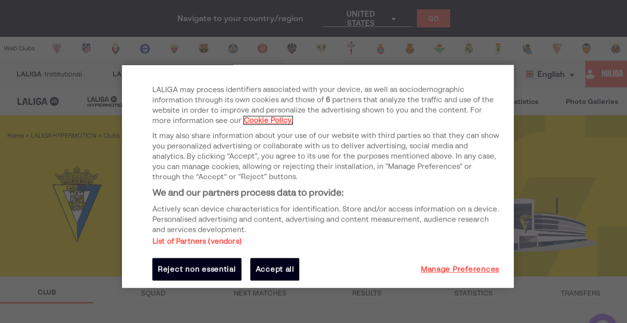

--- FILE ---
content_type: text/html; charset=utf-8
request_url: https://www.laliga.com/en-IN/clubs/cadiz-cf
body_size: 23373
content:
<!DOCTYPE html><html lang="en"><head><link href="https://assets.laliga.com/assets/sprites/shield-sprite.css?20251002124452881729" rel="stylesheet"/><link href="https://assets.laliga.com/assets/public/fonts/fonts.css?20260105104330" rel="stylesheet"/><link rel="preconnect" href="https://apim.laliga.com/public-service" crossorigin="anonymous"/><meta name="apple-itunes-app" content="app-id=968915185"/><link rel="icon" href="https://assets.laliga.com/assets/public/logos/favicon.ico"/><script type="text/javascript">!function(c,a){var b=a.createElement("script");b.type="text/javascript",b.crossorigin="anonymous",b.a,sync=!0,b.src="https://content.zeotap.com/sdk/idp.min.js",b.onload=function(){},(a=a.getElementsByTagName("script")[0]).parentNode.insertBefore(b,a),function(c,b,d){for(var a=0;a<b.length;a++)!function(a){c[a]=function(){c["_q"].push([a].concat(Array.prototype.slice.call(arguments,0)))}}(b[a])}(a=c.zeotap||{_q:[],_qcmp:[]},["callMethod"],"_q"),c.zeotap=a,c.zeotap.callMethod("init",{partnerId:"bc1e256c-390b-4295-a4ce-789998f5b409"},{useConsent:!0},{checkForCMP:!0},{partner_dom:"https://www.laliga.com"})}(window,document)</script><script>
            window.dataLayer = window.dataLayer || [];
            window.dataLayer.push({
            originalLocation: document.location.protocol + '//' +
            document.location.hostname +
            document.location.pathname +
            document.location.search
            });
          </script><script id="gtm-js" async="" src="https://www.googletagmanager.com/gtm.js?id=GTM-5TTHMSV"></script><script>
            window.dataLayer = window.dataLayer || [];
            function gtag(){dataLayer.push(arguments);}
            gtag('js', new Date());
            gtag('config', 'GTM-5TTHMSV');
            (function intercept() {
    const qs = document.querySelector('#gtm-js');

    if (qs !== null) {
      qs.addEventListener('load', function () {
        // console.log('GTM loaded')
        return 'GTM loaded';
      });
    }
  })()
          </script><meta name="viewport" content="width=device-width"/><meta charSet="utf-8"/><meta name="twitter:card" content="summary_large_image"/><meta name="twitter:site" content="@laliga"/><meta name="twitter:creator" content="@laliga"/><meta property="og:type" content="website"/><meta property="og:site_name" content="Página web oficial de LALIGA | LALIGA"/><script type="application/ld+json">
  {
    "@context": "https://schema.org",
    "@type":"SiteNavigationElement",
    "@id":"LALIGA",
    "name": "LALIGA EA SPORTS",
    "url": "https://www.laliga.com/en-IN/laliga-easports"
  }</script><script type="application/ld+json">
  {
    "@context": "https://schema.org",
    "@type":"SiteNavigationElement",
    "@id":"LALIGA",
    "name": "LALIGA HYPERMOTION",
    "url": "https://www.laliga.com/en-IN/laliga-hypermotion"
  }</script><script type="application/ld+json">
  {
    "@context": "https://schema.org",
    "@type":"SiteNavigationElement",
    "@id":"LALIGA",
    "name": "Liga F Moeve",
    "url": "https://www.laliga.com/en-IN/futbol-femenino"
  }</script><script type="application/ld+json">
  {
    "@context": "https://schema.org",
    "@type":"SiteNavigationElement",
    "@id":"LALIGA",
    "name": "LALIGA GENUINE MOEVE",
    "url": "https://www.laliga.com/en-IN/laliga-genuine"
  }</script><script type="application/ld+json">
  {
    "@context": "https://schema.org",
    "@type":"SiteNavigationElement",
    "@id":"LALIGA",
    "name": "LALIGA Videos",
    "url": "https://www.laliga.com/en-IN/videos"
  }</script><script type="application/ld+json">
  {
    "@context": "https://schema.org",
    "@type":"SiteNavigationElement",
    "@id":"LALIGA",
    "name": "LALIGA News",
    "url": "https://www.laliga.com/en-IN/news"
  }</script><script type="application/ld+json">
  {
    "@context": "https://schema.org",
    "@type":"SiteNavigationElement",
    "@id":"LALIGA",
    "name": "LALIGA Stats",
    "url": "https://www.laliga.com/en-IN/stats/laliga-easports/scorers"
  }</script><script type="application/ld+json">
  {
    "@context": "https://schema.org",
    "@type":"SiteNavigationElement",
    "@id":"LALIGA",
    "name": "LALIGA Photo Galleries",
    "url": "https://www.laliga.com/en-IN/multimedia"
  }</script><script type="application/ld+json">
  {
    "@context": "http://schema.org",
    "@type": "WebPage",
    "name": "LALIGA official website | LALIGA",
    "url": "https://www.laliga.com/en-IN",
    "description": "All the information of LALIGA EA SPORTS, LALIGA HYPERMOTION, and Liga F Moeve: schedules, results, standings, news, statistics, and much more"
  }</script><link href="https://www.laliga.com/clubes/cadiz-cf" hrefLang="es" rel="alternate" type="text/html"/><link href="https://www.laliga.com/en-GB/clubs/cadiz-cf" hrefLang="en" rel="alternate" type="text/html"/><link href="https://www.laliga.com/en-GB/clubs/cadiz-cf" hrefLang="x-default" rel="alternate"/><title>Cádiz CF | LALIGA</title><meta name="robots" content="index,follow"/><meta name="googlebot" content="index,follow"/><meta name="description" content="All the official news Cádiz CF: latest news, signings, news of their players, videos of the matches and much more. Enter LALIGA HYPERMOTION!"/><meta property="og:title" content="Cádiz CF"/><meta property="og:description" content="All the official news Cádiz CF: latest news, signings, news of their players, videos of the matches and much more. Enter LALIGA HYPERMOTION!"/><meta property="og:url" content="https://www.laliga.com/en-GB/clubs/cadiz-cf"/><meta property="og:image" content="https://assets.laliga.com/assets/2023/07/03/medium/7576f38f25dd599cfc62edd851778f80.jpeg"/><meta property="og:locale" content="en"/><link rel="canonical" href="https://www.laliga.com/en-GB/clubs/cadiz-cf"/><script type="application/ld+json">{
    "@context": "http://schema.org/",
    "@type": "SportsTeam",
    "name": "Cádiz CF",
    "image":"https://assets.laliga.com/assets/2019/06/07/small/cadiz.png",
    "athlete": [
      
     ],
  "coach": [
    
   ]
  }</script><script type="application/ld+json">
  {
    "@context": "http://schema.org",
    "@type": "BreadcrumbList",
    "itemListElement": [
      {
          "@type": "ListItem",
          "item":
            {
              "@id": "subhome",
              "name": "LALIGA HYPERMOTION"
            },
          "position": "0"
          },{
          "@type": "ListItem",
          "item":
            {
              "@id": "clubs",
              "name": "Clubs"
            },
          "position": "1"
          }
     ]
  }</script><meta name="next-head-count" content="31"/><link rel="preload" href="/_next/static/css/45f495d3f0d0447c8265.css" as="style"/><link rel="stylesheet" href="/_next/static/css/45f495d3f0d0447c8265.css" data-n-g=""/><noscript data-n-css=""></noscript><link rel="preload" href="/_next/static/chunks/webpack-a2639e58742fec4dc231.js" as="script"/><link rel="preload" href="/_next/static/chunks/framework.6c2884e1927893ca3e5e.js" as="script"/><link rel="preload" href="/_next/static/chunks/commons.5021ceb3fa6489e67cf2.js" as="script"/><link rel="preload" href="/_next/static/chunks/4ecf06952d069ab3c7d9a5e62fa8480e7e97923c.092ad8695398b39defdf.js" as="script"/><link rel="preload" href="/_next/static/chunks/main-1689d97d4fa32a7c9550.js" as="script"/><link rel="preload" href="/_next/static/chunks/2852872c.e5cfbd1585a6e5fe62e8.js" as="script"/><link rel="preload" href="/_next/static/chunks/75fc9c18.c5f381fba2b0f9a9f346.js" as="script"/><link rel="preload" href="/_next/static/chunks/ea88be26.0fd0d92db7cc91da2052.js" as="script"/><link rel="preload" href="/_next/static/chunks/a8562542f8727ed9be455b3f30fa81d6f2dceb6e.6346a881753cf2079ff4.js" as="script"/><link rel="preload" href="/_next/static/chunks/1a45826aee377bdb87eaac2899916ae15e1455f1.b05a36a2da6fb04eac8b.js" as="script"/><link rel="preload" href="/_next/static/chunks/acdf718b03eb4cc038bc2d7ef653bb24f0b87b97.2f526853672bd7913ac2.js" as="script"/><link rel="preload" href="/_next/static/chunks/0dbd1b916b752becdd0ada597133fb02623ee0af.eddf1844e27a50ba3cdd.js" as="script"/><link rel="preload" href="/_next/static/chunks/1fe6954eb7810bcc79e27e0445234dc120356055.b6795be539507e093630.js" as="script"/><link rel="preload" href="/_next/static/chunks/9d6b15d36f5f9b8ca22a9cc3a39b95549a20f6fa.c03e5aa89f11378cd2a4.js" as="script"/><link rel="preload" href="/_next/static/chunks/a240602fa744733739f8e379e370dc68ec49ffef.0f318a9e6e828ec4f71f.js" as="script"/><link rel="preload" href="/_next/static/chunks/450b16951b59435b0ed8099490fd36932ae7e4bb.7cbf07ae51f38b65916b.js" as="script"/><link rel="preload" href="/_next/static/chunks/98d273a27a9727a3e0d08247f5b18a0a3c199e85.c163e4854112403a1a69.js" as="script"/><link rel="preload" href="/_next/static/chunks/2d8c931b9e9245452765d5a5eff1b50100f31223.4693a38e41500fc042a0.js" as="script"/><link rel="preload" href="/_next/static/chunks/86ca968da82c78b0f8ea0bed177d53bb42dff312.43c3e91f0e5c0e56beb1.js" as="script"/><link rel="preload" href="/_next/static/chunks/cccea2539d6644d5a9d227d490b40fc003bb67b1.ecf5750abc4ff9e84f65.js" as="script"/><link rel="preload" href="/_next/static/chunks/912d2c3585464d686fa135e61286417482aad699.79dc8269c49a79909e43.js" as="script"/><link rel="preload" href="/_next/static/chunks/313f912ec583be97c6c04d9675f49efc36aa677d.3e12a608f4feda84a263.js" as="script"/><link rel="preload" href="/_next/static/chunks/8ed9b8c56fc202edbdee135ef9e362bd98e59101.ff283d7c6d6a527b4b59.js" as="script"/><link rel="preload" href="/_next/static/chunks/0b0234f0b6669810b6260f41289b6c26d2999ccf.495d3668d4fdf37e776d.js" as="script"/><link rel="preload" href="/_next/static/chunks/11f88f2624bf51678fa2326c950c883e622a6d46.b9748efbe7824fd01119.js" as="script"/><link rel="preload" href="/_next/static/chunks/62c0ecb353708afda938589a768f7266ac491d16.370120449b7d1c258fb9.js" as="script"/><link rel="preload" href="/_next/static/chunks/pages/_app-152066e3a98c1acac015.js" as="script"/><link rel="preload" href="/_next/static/chunks/9a712da8b51b8e998227eec5e4e4d68a6519f20c.e221679bd217b055edd2.js" as="script"/><link rel="preload" href="/_next/static/chunks/45f3bc7aa36ec1c7b7798fb0a6d1dcf1aacb37ac.4e0fe11b82be57fa9d08.js" as="script"/><link rel="preload" href="/_next/static/chunks/5291d10863f77bba391e4378827fc854bb283665.7eae72856c16364de85b.js" as="script"/><link rel="preload" href="/_next/static/chunks/7f5ba94ee4c6c1f20505631870022c3183c86398.ee536e98ea95ec715f7c.js" as="script"/><link rel="preload" href="/_next/static/chunks/cedcec7e7060bd8dd15e93c815a49e294e851057.83414dd1ea5be174cb80.js" as="script"/><link rel="preload" href="/_next/static/chunks/c14fadd5f9e40a42f935fcecd22b4fed28d51e6d.1062d90ba5c84e40ee2f.js" as="script"/><link rel="preload" href="/_next/static/chunks/8e9eefd5c5ea3fb376a3ad0222a959fae9b0db9a.9a9eff28df89272444b3.js" as="script"/><link rel="preload" href="/_next/static/chunks/9b7f9a55c7d64b612169327d2a22146b5531086d.af1f04784a44a8581823.js" as="script"/><link rel="preload" href="/_next/static/chunks/pages/clubsingle-435d6562ed66e1465bee.js" as="script"/><style data-styled="" data-styled-version="5.3.11">*{margin:0;padding:0;box-sizing:border-box;font-family:'LaLiga Text',Arial,Helvetica,sans-serif;}/*!sc*/
html{width:100%;min-height:100%;-webkit-scroll-behavior:smooth;-moz-scroll-behavior:smooth;-ms-scroll-behavior:smooth;scroll-behavior:smooth;}/*!sc*/
a{-webkit-text-decoration:none;text-decoration:none;color:inherit;cursor:pointer;-webkit-transition:opacity 0.3s;transition:opacity 0.3s;}/*!sc*/
a:hover{opacity:0.7;}/*!sc*/
body{width:100%;height:100%;background:white;margin:0;box-sizing:border-box;}/*!sc*/
.overflowHidden{overflow:hidden;}/*!sc*/
a,abbr,acronym,address,applet,article,aside,audio,b,big,blockquote,body,canvas,caption,center,cite,code,dd,del,details,dfn,div,dl,dt,em,embed,fieldset,figcaption,figure,footer,form,h1,h2,h3,h4,h5,h6,header,hgroup,html,i,iframe,img,ins,kbd,label,legend,li,mark,menu,nav,object,ol,output,p,pre,q,ruby,s,samp,section,small,span,strike,strong,sub,summary,sup,table,tbody,td,tfoot,th,thead,time,tr,tt,u,ul,var,video{margin:0;padding:0;border:0;font-size:100%;vertical-align:baseline;outline:0;}/*!sc*/
button:focus,input:focus,select:focus,textarea:focus{outline:0;}/*!sc*/
article,aside,details,figcaption,figure,footer,header,hgroup,menu,nav,section{display:block;}/*!sc*/
body{line-height:1;}/*!sc*/
ol,ul{list-style:none;}/*!sc*/
blockquote,q{quotes:none;}/*!sc*/
blockquote:after,blockquote:before,q:after,q:before{content:'';content:none;}/*!sc*/
table{border-collapse:collapse;border-spacing:0;}/*!sc*/
a{-webkit-text-decoration:none;text-decoration:none;}/*!sc*/
textarea{resize:none;}/*!sc*/
.clearfix:after{visibility:hidden;display:block;font-size:0;content:" ";clear:both;height:0;}/*!sc*/
* html .clearfix{height:1%;}/*!sc*/
.clearfix{display:block;}/*!sc*/
*{-moz-box-sizing:border-box;-webkit-box-sizing:border-box;box-sizing:border-box;}/*!sc*/
body{-webkit-font-smoothing:antialiased;-moz-osx-font-smoothing:grayscale;text-rendering:optimizeLegibility;-webkit-tap-highlight-color:rgba(0,0,0,0);-webkit-text-size-adjust:100%;}/*!sc*/
a.active,a.focus,a.visited,a.hover{-webkit-text-decoration:none;text-decoration:none;}/*!sc*/
input,label,select,button,textarea{margin:0;border:0;padding:0;display:inline-block;vertical-align:middle;white-space:normal;background:none;line-height:1;font-size:13px;font-family:'LaLiga Text';}/*!sc*/
input:focus{outline:0;}/*!sc*/
input,textarea{-webkit-box-sizing:border-box;-moz-box-sizing:border-box;box-sizing:border-box;}/*!sc*/
button,input[type=reset],input[type=button],input[type=submit],input[type=checkbox],input[type=radio],select{-webkit-box-sizing:border-box;-moz-box-sizing:border-box;box-sizing:border-box;}/*!sc*/
input[type=checkbox],input[type=radio]{width:13px;height:13px;}/*!sc*/
input[type=search]{-webkit-box-sizing:border-box;-moz-box-sizing:border-box;box-sizing:border-box;}/*!sc*/
::-webkit-search-decoration{display:none;}/*!sc*/
button,input[type="reset"],input[type="button"],input[type="submit"]{overflow:visible;width:auto;}/*!sc*/
::-webkit-file-upload-button{padding:0;border:0;background:none;}/*!sc*/
textarea{vertical-align:top;overflow:auto;}/*!sc*/
select[multiple]{vertical-align:top;}/*!sc*/
input[type="search"]::-webkit-search-decoration,input[type="search"]::-webkit-search-cancel-button,input[type="search"]::-webkit-search-results-button,input[type="search"]::-webkit-search-results-decoration{display:none;}/*!sc*/
input,label,select,button,textarea{-webkit-border-radius:0;-moz-border-radius:0;border-radius:0;}/*!sc*/
input[type=range]{-webkit-appearance:none;width:100%;}/*!sc*/
input[type=range]::-webkit-slider-thumb{-webkit-appearance:none;}/*!sc*/
input[type=range]:focus{outline:none;}/*!sc*/
input[type=range]::-ms-track{width:100%;cursor:pointer;background:transparent;border-color:transparent;color:transparent;}/*!sc*/
data-styled.g1[id="sc-global-srkNb1"]{content:"sc-global-srkNb1,"}/*!sc*/
.fpSspd{display:block;position:fixed;top:0px;left:0px;width:100vw;height:100vh;background-color:#000000a1;z-index:99999;display:-webkit-box;display:-webkit-flex;display:-ms-flexbox;display:flex;-webkit-align-items:center;-webkit-box-align:center;-ms-flex-align:center;align-items:center;-webkit-box-pack:center;-webkit-justify-content:center;-ms-flex-pack:center;justify-content:center;}/*!sc*/
.fpSspd.show{opacity:0;-webkit-animation:lbWRkT 0.3s ease-in;animation:lbWRkT 0.3s ease-in;-webkit-animation-delay:0.4s;animation-delay:0.4s;-webkit-animation-fill-mode:forwards;animation-fill-mode:forwards;}/*!sc*/
.fpSspd.hide{display:none;}/*!sc*/
data-styled.g2[id="styled__SpinnerContainer-sc-uwgd15-0"]{content:"fpSspd,"}/*!sc*/
.eqKEoH{font-family:'font-laliga';text-align:center;font-size:1.5rem;color:black;margin:0 5px;}/*!sc*/
.jEmzdD{font-family:'font-laliga';text-align:center;font-size:1.2rem;color:#00001b;margin:0 5px;}/*!sc*/
.kIoxBI{font-family:'font-laliga';text-align:center;font-size:0.4rem;color:#00001b;margin:0 5px;}/*!sc*/
.fcFMVW{font-family:'font-laliga';text-align:center;font-size:1.2rem;color:#00001b;margin:0px;}/*!sc*/
.fVlOEb{font-family:'font-laliga';text-align:center;font-size:0.4rem;color:black;margin:0 5px;}/*!sc*/
.dOHtaX{font-family:'font-laliga';text-align:center;font-size:0.8rem;color:transparent;margin:0px;}/*!sc*/
.gEpDID{font-family:'font-laliga';text-align:center;font-size:1rem;color:#00001b;margin:0 5px;}/*!sc*/
.emVBPI{font-family:'font-laliga';text-align:center;font-size:1rem;color:#FFFFFF;margin:0 5px;}/*!sc*/
.djHToP{font-family:'font-laliga';text-align:center;font-size:0.6rem;color:#00001b;margin:8px;}/*!sc*/
.ikYjPm{font-family:'font-laliga';text-align:center;font-size:1rem;color:#ffd301;margin:0 5px;}/*!sc*/
.dlaCua{font-family:'font-laliga';text-align:center;font-size:0.85em;color:inherit;margin:0 5px;}/*!sc*/
data-styled.g4[id="styled__IconRegularContainer-sc-1lapsw7-0"]{content:"eqKEoH,jEmzdD,kIoxBI,fcFMVW,fVlOEb,dOHtaX,gEpDID,emVBPI,djHToP,ikYjPm,dlaCua,"}/*!sc*/
.dZBYKf{width:100%;max-width:400px;height:100%;display:-webkit-box;display:-webkit-flex;display:-ms-flexbox;display:flex;-webkit-box-pack:center;-webkit-justify-content:center;-ms-flex-pack:center;justify-content:center;background-color:transparent;}/*!sc*/
.dZBYKf > svg{width:80px;height:auto;}/*!sc*/
.dZBYKf > svg .llv-claim{display:none;}/*!sc*/
.dZBYKf > svg .llv-claim.llv-claim-en{display:initial;}/*!sc*/
.dZBYKf > svg .llv-character,.dZBYKf > svg .llh-character,.dZBYKf > svg .llg-character,.dZBYKf > svg .llg-character-detail{fill:#FFFFFF;}/*!sc*/
.bvkmqV{width:100%;max-width:400px;height:100%;display:-webkit-box;display:-webkit-flex;display:-ms-flexbox;display:flex;-webkit-box-pack:start;-webkit-justify-content:flex-start;-ms-flex-pack:start;justify-content:flex-start;background-color:transparent;}/*!sc*/
.bvkmqV > svg{width:100%;height:auto;}/*!sc*/
.bvkmqV > svg .llv-claim{display:none;}/*!sc*/
.bvkmqV > svg .llv-claim.llv-claim-en{display:initial;}/*!sc*/
.bvkmqV > svg .llv-character,.bvkmqV > svg .llv-petal,.bvkmqV > svg .llv-backball{fill:#ffffff;}/*!sc*/
.bvkmqV > svg .llv-frontball{fill:transparent;}/*!sc*/
.bDvGCU{width:100%;max-width:400px;height:100%;display:-webkit-box;display:-webkit-flex;display:-ms-flexbox;display:flex;-webkit-box-pack:start;-webkit-justify-content:flex-start;-ms-flex-pack:start;justify-content:flex-start;background-color:white;}/*!sc*/
.bDvGCU > svg{width:134px;height:auto;}/*!sc*/
.bDvGCU > svg .llv-claim{display:none;}/*!sc*/
.bDvGCU > svg .llv-claim.llv-claim-en{display:initial;}/*!sc*/
data-styled.g6[id="styled__LogoLaLigaContainer-sc-1yhlepi-0"]{content:"dZBYKf,bvkmqV,bDvGCU,"}/*!sc*/
.eMQpft{font-family:'LaLiga Text';font-size:9px;line-height:120%;font-weight:400;}/*!sc*/
.dUHLTw{font-family:'LaLiga Headline VF';font-variation-settings:'wght' 600,'wdth' 600;font-size:18px;line-height:100%;font-weight:400;}/*!sc*/
@media (min-width:767px){.dUHLTw{font-size:18px;}}/*!sc*/
.kNfrPo{font-family:'LaLiga Text Bold';font-size:18px;line-height:120%;font-weight:400;}/*!sc*/
.bXXfZR{font-family:'LaLiga Text';font-size:18px;line-height:120%;font-weight:400;}/*!sc*/
.XgneW{color:#00001b;font-family:'LaLiga Text Bold';font-size:16px;line-height:120%;font-weight:400;}/*!sc*/
.dvPPSE{color:#00001b;font-family:'LaLiga Text Bold';font-size:18px;line-height:120%;font-weight:400;}/*!sc*/
.cXpDBb{color:#FFFFFF;font-family:'LaLiga Text Bold';font-size:18px;line-height:120%;font-weight:400;}/*!sc*/
.iaVmTi{color:#FFFFFF;text-transform:uppercase;font-family:'LaLiga Text Bold';font-size:12px;line-height:120%;font-weight:400;}/*!sc*/
.jJcLzC{color:#00001b;text-transform:uppercase;font-family:'LaLiga Headline VF';font-variation-settings:'wght' 800,'wdth' 440;font-size:26px;line-height:100%;font-weight:400;}/*!sc*/
@media (min-width:767px){.jJcLzC{font-size:32px;}}/*!sc*/
.guAwEe{color:#00001b;text-transform:uppercase;font-family:'LaLiga Text';font-size:14px;line-height:120%;font-weight:400;}/*!sc*/
.lkqXsA{color:#00001b;font-family:'LaLiga Text Bold';font-size:14px;line-height:120%;font-weight:400;}/*!sc*/
.eqqOvh{color:#00001b;font-family:'LaLiga Headline VF';font-variation-settings:'wght' 800,'wdth' 440;font-size:26px;line-height:100%;font-weight:400;}/*!sc*/
@media (min-width:767px){.eqqOvh{font-size:32px;}}/*!sc*/
.cNKPWT{font-weight:400;}/*!sc*/
.fCNBIV{color:#70707F;text-align:center;font-family:'LaLiga Text Bold';font-size:14px;line-height:120%;font-weight:400;}/*!sc*/
.kLQLaX{color:#FFFFFF;font-family:'LaLiga Text Bold';font-size:14px;line-height:120%;font-weight:400;}/*!sc*/
.qpcHK{font-family:'LaLiga Text Bold';font-size:12px;line-height:120%;font-weight:400;}/*!sc*/
data-styled.g9[id="styled__TextStyled-sc-1mby3k1-0"]{content:"eMQpft,dUHLTw,kNfrPo,bXXfZR,XgneW,dvPPSE,cXpDBb,iaVmTi,jJcLzC,guAwEe,lkqXsA,eqqOvh,cNKPWT,fCNBIV,kLQLaX,qpcHK,"}/*!sc*/
.esSirm{width:100%;max-width:1296px;margin:0 auto;position:relative;}/*!sc*/
@media (max-width:1296px){.esSirm{padding:15px;}}/*!sc*/
@media (max-width:900px){.esSirm{padding:10px;}}/*!sc*/
data-styled.g36[id="styled__ContainerMax-sc-1ba2tmq-0"]{content:"esSirm,"}/*!sc*/
.eqykaG{margin-bottom:32px;font-weight:700;font-size:24px;line-height:32px;}/*!sc*/
data-styled.g76[id="styled__AccordionTitle-sc-o9tryy-1"]{content:"eqykaG,"}/*!sc*/
.durXPi > * + *{margin-top:8px;}/*!sc*/
data-styled.g77[id="styled__AccordionContent-sc-o9tryy-2"]{content:"durXPi,"}/*!sc*/
.dvPPmE{background:#f5f5f6;padding:0 16px;-webkit-transition:height 0.3s;transition:height 0.3s;height:autopx;overflow:hidden;font-size:14px;line-height:20px;}/*!sc*/
data-styled.g78[id="styled__AccordionItemWrapper-sc-zw86ww-0"]{content:"dvPPmE,"}/*!sc*/
.krpGFj{padding:24px 0;text-transform:uppercase;font-weight:700;cursor:pointer;display:-webkit-box;display:-webkit-flex;display:-ms-flexbox;display:flex;-webkit-align-items:center;-webkit-box-align:center;-ms-flex-align:center;align-items:center;-webkit-box-pack:justify;-webkit-justify-content:space-between;-ms-flex-pack:justify;justify-content:space-between;}/*!sc*/
.krpGFj i{-webkit-transition:-webkit-transform 0.3s,color 0.3s;-webkit-transition:transform 0.3s,color 0.3s;transition:transform 0.3s,color 0.3s;margin-left:1em;margin-right:0;-webkit-transform:rotate(180deg);-ms-transform:rotate(180deg);transform:rotate(180deg);color:#E32D38;}/*!sc*/
.eHqXsZ{padding:24px 0;text-transform:uppercase;font-weight:700;cursor:pointer;display:-webkit-box;display:-webkit-flex;display:-ms-flexbox;display:flex;-webkit-align-items:center;-webkit-box-align:center;-ms-flex-align:center;align-items:center;-webkit-box-pack:justify;-webkit-justify-content:space-between;-ms-flex-pack:justify;justify-content:space-between;}/*!sc*/
.eHqXsZ i{-webkit-transition:-webkit-transform 0.3s,color 0.3s;-webkit-transition:transform 0.3s,color 0.3s;transition:transform 0.3s,color 0.3s;margin-left:1em;margin-right:0;}/*!sc*/
data-styled.g79[id="styled__AccordionItemTitle-sc-zw86ww-1"]{content:"krpGFj,eHqXsZ,"}/*!sc*/
.lnqopb{padding:24px 0;color:#45474d;}/*!sc*/
.lnqopb > * + *{margin-top:1rem;}/*!sc*/
.lnqopb ul{list-style:initial;margin-left:1rem;}/*!sc*/
.lnqopb ul li + li{margin-top:0.5rem;}/*!sc*/
data-styled.g80[id="styled__AccordionItemContent-sc-zw86ww-2"]{content:"lnqopb,"}/*!sc*/
.cnVRHW{position:relative;min-width:-webkit-fit-content;min-width:-moz-fit-content;min-width:fit-content;max-width:100%;width:185px;display:-webkit-box;display:-webkit-flex;display:-ms-flexbox;display:flex;-webkit-align-items:center;-webkit-box-align:center;-ms-flex-align:center;align-items:center;-webkit-box-pack:center;-webkit-justify-content:center;-ms-flex-pack:center;justify-content:center;min-height:40px;color:#47475B;background:transparent;border:1px solid #47475B;border-radius:50px;opacity:1;font-family:'LaLiga Text Bold';font-size:12px;line-height:120%;cursor:pointer;-webkit-transition:color 0.3s,background 0.3s,border-color 0.3s;transition:color 0.3s,background 0.3s,border-color 0.3s;}/*!sc*/
.cnVRHW a{width:100%;display:-webkit-box;display:-webkit-flex;display:-ms-flexbox;display:flex;-webkit-align-items:center;-webkit-box-align:center;-ms-flex-align:center;align-items:center;-webkit-box-pack:center;-webkit-justify-content:center;-ms-flex-pack:center;justify-content:center;color:inherit;}/*!sc*/
.cnVRHW a:hover{opacity:1;}/*!sc*/
.cnVRHW:hover{color:#FFFFFF;background:#FF4B44;border-color:#FF4B44;}/*!sc*/
.cnVRHW:focus-visible{color:#FFFFFF;background:#FF4B44;border-color:#FF4B44;}/*!sc*/
.dJfmzD{position:relative;min-width:-webkit-fit-content;min-width:-moz-fit-content;min-width:fit-content;max-width:100%;width:185px;display:-webkit-box;display:-webkit-flex;display:-ms-flexbox;display:flex;-webkit-align-items:center;-webkit-box-align:center;-ms-flex-align:center;align-items:center;-webkit-box-pack:center;-webkit-justify-content:center;-ms-flex-pack:center;justify-content:center;min-height:40px;color:#FFFFFF;background:#00D4D6;border:1px solid #00D4D6;border-radius:50px;opacity:1;font-family:'LaLiga Text Bold';font-size:12px;line-height:120%;cursor:pointer;-webkit-transition:color 0.3s,background 0.3s,border-color 0.3s;transition:color 0.3s,background 0.3s,border-color 0.3s;}/*!sc*/
.dJfmzD a{width:100%;display:-webkit-box;display:-webkit-flex;display:-ms-flexbox;display:flex;-webkit-align-items:center;-webkit-box-align:center;-ms-flex-align:center;align-items:center;-webkit-box-pack:center;-webkit-justify-content:center;-ms-flex-pack:center;justify-content:center;color:inherit;}/*!sc*/
.dJfmzD a:hover{opacity:1;}/*!sc*/
.dJfmzD:hover{color:#FFFFFF;background:#00D4D6;border-color:#00D4D6;}/*!sc*/
.dJfmzD:focus-visible{color:#FFFFFF;background:#00D4D6;border-color:#00D4D6;}/*!sc*/
.fruksm{position:relative;min-width:-webkit-fit-content;min-width:-moz-fit-content;min-width:fit-content;max-width:100%;width:185px;display:-webkit-box;display:-webkit-flex;display:-ms-flexbox;display:flex;-webkit-align-items:center;-webkit-box-align:center;-ms-flex-align:center;align-items:center;-webkit-box-pack:center;-webkit-justify-content:center;-ms-flex-pack:center;justify-content:center;min-height:40px;color:#47475B;background:transparent;border:1px solid #47475B;border-radius:50px;opacity:1;font-family:'LaLiga Text Bold';font-size:12px;line-height:120%;cursor:pointer;-webkit-transition:color 0.3s,background 0.3s,border-color 0.3s;transition:color 0.3s,background 0.3s,border-color 0.3s;}/*!sc*/
.fruksm a{width:100%;display:-webkit-box;display:-webkit-flex;display:-ms-flexbox;display:flex;-webkit-align-items:center;-webkit-box-align:center;-ms-flex-align:center;align-items:center;-webkit-box-pack:center;-webkit-justify-content:center;-ms-flex-pack:center;justify-content:center;color:inherit;}/*!sc*/
.fruksm a:hover{opacity:1;}/*!sc*/
.fruksm:hover{color:#FFFFFF;background:#00256A;border-color:#00256A;}/*!sc*/
.fruksm:focus-visible{color:#FFFFFF;background:#00256A;border-color:#00256A;}/*!sc*/
data-styled.g94[id="styled__ButtonContainer-sc-p9co15-0"]{content:"cnVRHW,dJfmzD,fruksm,"}/*!sc*/
.ecOiPu{opacity:1;position:relative;width:100%;background:transparent;border:1px solid transparent;padding-left:0.5rem;padding-right:0.5rem;cursor:pointer;-webkit-user-select:none;-moz-user-select:none;-ms-user-select:none;user-select:none;border-radius:3px 3px 0 0;font-family:'LaLiga Text';font-size:14px;line-height:120%;color:#00001b;}/*!sc*/
.ecOiPu > ul{z-index:100;}/*!sc*/
.ecOiPu i,.ecOiPu p{color:inherit !important;}/*!sc*/
data-styled.g95[id="styled__DropdownContainer-sc-d9k1bl-0"]{content:"ecOiPu,"}/*!sc*/
.jbFxGH{color:inherit;cursor:pointer;width:100%;height:100%;display:-webkit-box;display:-webkit-flex;display:-ms-flexbox;display:flex;-webkit-align-items:center;-webkit-box-align:center;-ms-flex-align:center;align-items:center;padding:0.5rem 0rem 0.5rem 0.25rem;height:35px;position:relative;border-top-width:0px;border-bottom-width:0px;border-style:solid;border-top-color:transparent;border-bottom-color:#00001b;}/*!sc*/
.jbFxGH > * + *{margin-left:0.5rem;}/*!sc*/
.jbFxGH > span{text-overflow:ellipsis;overflow:hidden;white-space:nowrap;line-height:1.2;}/*!sc*/
.jbFxGH:after{border-color:#00001b;}/*!sc*/
.jbFxGH:focus-visible{outline:1px solid #FF4B44;outline-offset:1px;border-radius:2px;}/*!sc*/
data-styled.g96[id="styled__SelectedItem-sc-d9k1bl-1"]{content:"jbFxGH,"}/*!sc*/
.gSZcFw{font-family:'LaLiga Text';font-size:12px;line-height:120%;color:#E32D38;}/*!sc*/
.gSZcFw > span{display:block;}/*!sc*/
data-styled.g99[id="styled__Error-sc-d9k1bl-4"]{content:"gSZcFw,"}/*!sc*/
.forWqm{background-color:#FF4B44;height:56px;width:240px;padding-inline:16px;padding-block:14px;display:-webkit-box;display:-webkit-flex;display:-ms-flexbox;display:flex;gap:4px;-webkit-box-pack:center;-webkit-justify-content:center;-ms-flex-pack:center;justify-content:center;-webkit-align-items:center;-webkit-box-align:center;-ms-flex-align:center;align-items:center;}/*!sc*/
@media (max-width:420px){.forWqm{width:100%;}}/*!sc*/
data-styled.g113[id="styled__FanButtonStyle-sc-1nf4bls-0"]{content:"forWqm,"}/*!sc*/
.ifgiFj{display:-webkit-box;display:-webkit-flex;display:-ms-flexbox;display:flex;-webkit-align-items:center;-webkit-box-align:center;-ms-flex-align:center;align-items:center;-webkit-box-pack:center;-webkit-justify-content:center;-ms-flex-pack:center;justify-content:center;-webkit-flex-wrap:wrap;-ms-flex-wrap:wrap;flex-wrap:wrap;gap:16px;}/*!sc*/
@media (max-width:900px){.ifgiFj{-webkit-box-pack:justify;-webkit-justify-content:space-between;-ms-flex-pack:justify;justify-content:space-between;max-width:504px;margin-left:auto;margin-right:auto;}}/*!sc*/
data-styled.g114[id="styled__SocialLinksStyle-sc-9prkkl-0"]{content:"ifgiFj,"}/*!sc*/
.cKyBQj{width:36px;height:36px;}/*!sc*/
.cKyBQj a{display:-webkit-box;display:-webkit-flex;display:-ms-flexbox;display:flex;-webkit-align-items:center;-webkit-box-align:center;-ms-flex-align:center;align-items:center;-webkit-box-pack:center;-webkit-justify-content:center;-ms-flex-pack:center;justify-content:center;height:100%;}/*!sc*/
.cKyBQj a:focus-visible{outline:1px solid #FF4B44;outline-offset:1px;border-radius:2px;}/*!sc*/
data-styled.g115[id="styled__SocialLinkItem-sc-9prkkl-1"]{content:"cKyBQj,"}/*!sc*/
.cpUYlp{display:-webkit-box;display:-webkit-flex;display:-ms-flexbox;display:flex;-webkit-align-items:center;-webkit-box-align:center;-ms-flex-align:center;align-items:center;padding-top:30px;padding-bottom:30px;border-bottom:1px solid #eaeaea;}/*!sc*/
@media (max-width:900px){.cpUYlp{padding-left:32px;padding-right:32px;}}/*!sc*/
@media (max-width:900px){.cpUYlp{-webkit-flex-direction:column;-ms-flex-direction:column;flex-direction:column;padding-top:24px;padding-left:0;padding-right:0;}}/*!sc*/
data-styled.g116[id="styled__UpperSectionStyle-sc-1krsofz-0"]{content:"cpUYlp,"}/*!sc*/
.fqlFEW{-webkit-box-flex:2;-webkit-flex-grow:2;-ms-flex-positive:2;flex-grow:2;}/*!sc*/
@media (max-width:900px){.fqlFEW{padding-bottom:24px;margin-left:16px;-webkit-box-flex:0;-webkit-flex-grow:0;-ms-flex-positive:0;flex-grow:0;-webkit-align-self:flex-start;-ms-flex-item-align:start;align-self:flex-start;}}/*!sc*/
data-styled.g117[id="styled__LogoContainer-sc-1krsofz-1"]{content:"fqlFEW,"}/*!sc*/
.eugTBB{-webkit-box-flex:0;-webkit-flex-grow:0;-ms-flex-positive:0;flex-grow:0;}/*!sc*/
@media (max-width:900px){.eugTBB{width:100%;display:-webkit-box;display:-webkit-flex;display:-ms-flexbox;display:flex;-webkit-flex-direction:column;-ms-flex-direction:column;flex-direction:column;-webkit-align-items:center;-webkit-box-align:center;-ms-flex-align:center;align-items:center;}}/*!sc*/
data-styled.g118[id="styled__LaLigaFanStyle-sc-1krsofz-2"]{content:"eugTBB,"}/*!sc*/
.jMQwjQ{display:none;width:100%;padding:24px 0 16px 0;border-top:1px solid #EAEAEA;}/*!sc*/
@media (max-width:900px){.jMQwjQ{display:block;}}/*!sc*/
data-styled.g119[id="styled__SignUpTextStyle-sc-1krsofz-3"]{content:"jMQwjQ,"}/*!sc*/
.hXAjUc{display:none;}/*!sc*/
@media (max-width:900px){.hXAjUc{display:block;padding-block:24px;border-block:1px solid #EAEAEA;margin-top:24px;}}/*!sc*/
data-styled.g131[id="styled__SocialLinksContainer-sc-pmhbk-11"]{content:"hXAjUc,"}/*!sc*/
.kzSjGg{display:block;-webkit-box-flex:1;-webkit-flex-grow:1;-ms-flex-positive:1;flex-grow:1;}/*!sc*/
@media (max-width:900px){.kzSjGg{display:none;}}/*!sc*/
data-styled.g132[id="styled__SocialLinksContainerUpperSection-sc-pmhbk-12"]{content:"kzSjGg,"}/*!sc*/
.fpvAuR{display:-webkit-box;display:-webkit-flex;display:-ms-flexbox;display:flex;-webkit-align-items:center;-webkit-box-align:center;-ms-flex-align:center;align-items:center;-webkit-box-pack:justify;-webkit-justify-content:space-between;-ms-flex-pack:justify;justify-content:space-between;}/*!sc*/
@media (max-width:1024px){.fpvAuR{-webkit-flex-wrap:wrap;-ms-flex-wrap:wrap;flex-wrap:wrap;}}/*!sc*/
@media (max-width:900px){.fpvAuR{-webkit-flex-direction:column;-ms-flex-direction:column;flex-direction:column;gap:8px;}}/*!sc*/
@media (max-width:420px){.fpvAuR{font-size:12px;-webkit-flex-direction:row;-ms-flex-direction:row;flex-direction:row;-webkit-box-pack:start;-webkit-justify-content:flex-start;-ms-flex-pack:start;justify-content:flex-start;}}/*!sc*/
data-styled.g134[id="styled__FooterLinkBarContainer-sc-1y0txcu-0"]{content:"fpvAuR,"}/*!sc*/
.iHPOhs{display:-webkit-box;display:-webkit-flex;display:-ms-flexbox;display:flex;-webkit-align-items:center;-webkit-box-align:center;-ms-flex-align:center;align-items:center;-webkit-box-pack:center;-webkit-justify-content:center;-ms-flex-pack:center;justify-content:center;gap:16px;-webkit-flex-wrap:wrap;-ms-flex-wrap:wrap;flex-wrap:wrap;}/*!sc*/
.iHPOhs a{color:inherit;}/*!sc*/
@media (max-width:1024px){.iHPOhs{width:100%;}}/*!sc*/
@media (max-width:420px){.iHPOhs{-webkit-flex-direction:column;-ms-flex-direction:column;flex-direction:column;-webkit-align-items:flex-start;-webkit-box-align:flex-start;-ms-flex-align:flex-start;align-items:flex-start;min-height:120px;}}/*!sc*/
data-styled.g135[id="styled__Links-sc-1y0txcu-1"]{content:"iHPOhs,"}/*!sc*/
.dREFGP{font-family:'LaLiga Text Bold';font-size:12px;line-height:120%;}/*!sc*/
.dREFGP:focus-visible{outline:1px solid #FF4B44;outline-offset:1px;border-radius:2px;}/*!sc*/
data-styled.g136[id="styled__Link-sc-1y0txcu-2"]{content:"dREFGP,"}/*!sc*/
.iVtEaH{padding-left:4px;}/*!sc*/
@media (max-width:900px){.iVtEaH{padding-left:0px;margin-bottom:16px;-webkit-flex-direction:column;-ms-flex-direction:column;flex-direction:column;}}/*!sc*/
@media (max-width:767px){.iVtEaH{margin-bottom:0;}}/*!sc*/
@media (max-width:420px){.iVtEaH{-webkit-flex:1 1 auto;-ms-flex:1 1 auto;flex:1 1 auto;}}/*!sc*/
data-styled.g137[id="styled__Left-sc-1y0txcu-3"]{content:"iVtEaH,"}/*!sc*/
@media (max-width:900px){.gpjHTI{margin-bottom:16px;}}/*!sc*/
@media (max-width:767px){.gpjHTI{margin-bottom:0;}}/*!sc*/
@media (max-width:420px){.gpjHTI{-webkit-flex:1 1 auto;-ms-flex:1 1 auto;flex:1 1 auto;}}/*!sc*/
data-styled.g138[id="styled__Center-sc-1y0txcu-4"]{content:"gpjHTI,"}/*!sc*/
.hEGNP{display:-webkit-box;display:-webkit-flex;display:-ms-flexbox;display:flex;-webkit-align-items:center;-webkit-box-align:center;-ms-flex-align:center;align-items:center;gap:12px;}/*!sc*/
@media (max-width:420px){.hEGNP{-webkit-flex:1 1 auto;-ms-flex:1 1 auto;flex:1 1 auto;margin-top:-24px;}}/*!sc*/
data-styled.g139[id="styled__Right-sc-1y0txcu-5"]{content:"hEGNP,"}/*!sc*/
.eKYGck{padding-top:4px;}/*!sc*/
@media (max-width:420px){.eKYGck{display:none;}}/*!sc*/
data-styled.g141[id="styled__CopyRight-sc-1y0txcu-7"]{content:"eKYGck,"}/*!sc*/
.cawvtO{position:relative;margin:0 auto;max-width:1296px;}/*!sc*/
@media (max-width:420px){.cawvtO{padding-inline:10px;}}/*!sc*/
data-styled.g142[id="styled__FooterBottomContainer-sc-12934tu-0"]{content:"cawvtO,"}/*!sc*/
.hTrXGU{padding-top:30px;padding-bottom:30px;color:#676b6e;}/*!sc*/
@media (max-width:420px){.hTrXGU{padding-top:0;margin-top:-12px;}}/*!sc*/
data-styled.g143[id="styled__BottomSectionStyle-sc-12934tu-1"]{content:"hTrXGU,"}/*!sc*/
.fctWAl{grid-area:FOOTER;}/*!sc*/
data-styled.g144[id="styled__FooterContainer-sc-1shly5-0"]{content:"fctWAl,"}/*!sc*/
.dEkzvb{background-color:#FFFFFF;}/*!sc*/
data-styled.g145[id="styled__FooterContainerLinks-sc-1shly5-1"]{content:"dEkzvb,"}/*!sc*/
.eIaTDi{display:-webkit-box;display:-webkit-flex;display:-ms-flexbox;display:flex;-webkit-align-items:center;-webkit-box-align:center;-ms-flex-align:center;align-items:center;width:100%;min-height:auto;-webkit-box-pack:start;-webkit-justify-content:flex-start;-ms-flex-pack:start;justify-content:flex-start;text-align:left;}/*!sc*/
.eIaTDi > img,.eIaTDi > i{-webkit-flex:0 0 auto;-ms-flex:0 0 auto;flex:0 0 auto;}/*!sc*/
.eIaTDi > p{margin-left:5px;}/*!sc*/
data-styled.g146[id="styled__ShieldContainer-sc-1opls7r-0"]{content:"eIaTDi,"}/*!sc*/
.jbzTdX{width:100px;height:100px;}/*!sc*/
.jbzTdX.size-xs{width:25px;height:25px;}/*!sc*/
.jbzTdX.size-s{width:30px;height:30px;}/*!sc*/
.jbzTdX.size-m{width:40px;height:40px;}/*!sc*/
.jbzTdX.size-l{width:50px;height:50px;}/*!sc*/
.jbzTdX.size-xl{width:60px;height:60px;}/*!sc*/
data-styled.g147[id="styled__ImgShield-sc-1opls7r-1"]{content:"jbzTdX,"}/*!sc*/
.kcgZHo{width:20px;margin:0;}/*!sc*/
.kcgZHo img{display:block;width:100%;height:auto;}/*!sc*/
data-styled.g174[id="styled__FlagContainer-sc-1dz427w-0"]{content:"kcgZHo,"}/*!sc*/
.hZkHEM{margin-right:1rem;height:100%;display:-webkit-box;display:-webkit-flex;display:-ms-flexbox;display:flex;-webkit-align-items:center;-webkit-box-align:center;-ms-flex-align:center;align-items:center;position:relative;}/*!sc*/
.hZkHEM:before{content:'';box-sizing:border-box;position:absolute;top:0;left:-10px;width:2px;height:100%;background-color:#EAEAEA;}/*!sc*/
@media (max-width:1296px){.hZkHEM{margin-right:0;}}/*!sc*/
@media (max-width:900px){.hZkHEM span{display:none;}.hZkHEM:before{display:none;}}/*!sc*/
data-styled.g176[id="styled__LanguageSelectorStyle-sc-1yl6599-1"]{content:"hZkHEM,"}/*!sc*/
.ewWJFn{max-width:100%;width:100%;display:-webkit-box;display:-webkit-flex;display:-ms-flexbox;display:flex;height:60px;-webkit-box-pack:center;-webkit-justify-content:center;-ms-flex-pack:center;justify-content:center;background-image:url(https://assets.laliga.com/assets/public/logos/laliga-store-horizontal.svg);background-size:contain;background-repeat:no-repeat;background-position:center;}/*!sc*/
@media (max-width:1024px){.ewWJFn{margin-block:13px;height:28px;}}/*!sc*/
data-styled.g192[id="styled__LaLigaStoreWrapper-sc-hv0r1b-5"]{content:"ewWJFn,"}/*!sc*/
.gQVLkM{padding-top:0.75rem;padding-bottom:0.75rem;padding-left:1rem;border-bottom:1px solid #EAEAEA;position:relative;}/*!sc*/
.gQVLkM:before{content:'';box-sizing:border-box;position:absolute;top:0;left:0;height:103%;width:2px;z-index:10;background-color:#FF4B44;}/*!sc*/
.gQVLkM a{color:inherit;display:block;}/*!sc*/
data-styled.g204[id="styled__ToggleItem-sc-pbo6rm-0"]{content:"gQVLkM,"}/*!sc*/
.jXGXKR{width:100%;border-bottom:1px solid #EAEAEA;}/*!sc*/
.jXGXKR > div:first-child{display:-webkit-box;display:-webkit-flex;display:-ms-flexbox;display:flex;-webkit-align-items:center;-webkit-box-align:center;-ms-flex-align:center;align-items:center;-webkit-box-pack:justify;-webkit-justify-content:space-between;-ms-flex-pack:justify;justify-content:space-between;}/*!sc*/
.jXGXKR > div:first-child > *{pointer-events:none;}/*!sc*/
.jXGXKR > div:first-child > *:last-child{-webkit-transition:-webkit-transform 0.3s;-webkit-transition:transform 0.3s;transition:transform 0.3s;}/*!sc*/
data-styled.g205[id="styled__ToggleContainer-sc-pbo6rm-1"]{content:"jXGXKR,"}/*!sc*/
.cTkIOd{height:57px;display:-webkit-box;display:-webkit-flex;display:-ms-flexbox;display:flex;-webkit-align-items:center;-webkit-box-align:center;-ms-flex-align:center;align-items:center;}/*!sc*/
data-styled.g206[id="styled__Title-sc-pbo6rm-2"]{content:"cTkIOd,"}/*!sc*/
.dKZsQB{overflow:hidden;max-height:0;height:0;-webkit-transition:max-height 0.3s,height 0.3s;transition:max-height 0.3s,height 0.3s;background-color:#F7F7F7;color:#00001b;}/*!sc*/
.dKZsQB > div{padding:0;}/*!sc*/
.cYaXWT{overflow:hidden;max-height:0;height:0;-webkit-transition:max-height 0.3s,height 0.3s;transition:max-height 0.3s,height 0.3s;background-color:#FAFAFA;color:#00001b;}/*!sc*/
.cYaXWT > div{padding:0px;}/*!sc*/
data-styled.g207[id="styled__ToggleContent-sc-pbo6rm-3"]{content:"dKZsQB,cYaXWT,"}/*!sc*/
.eEHwPX{-webkit-flex:0 0 35px;-ms-flex:0 0 35px;flex:0 0 35px;height:100%;display:-webkit-box;display:-webkit-flex;display:-ms-flexbox;display:flex;-webkit-align-items:center;-webkit-box-align:center;-ms-flex-align:center;align-items:center;-webkit-box-pack:center;-webkit-justify-content:center;-ms-flex-pack:center;justify-content:center;}/*!sc*/
data-styled.g208[id="styled__Arrow-sc-pbo6rm-4"]{content:"eEHwPX,"}/*!sc*/
.eGGuUS{display:none;}/*!sc*/
@media (max-width:1024px){.eGGuUS{display:block;}}/*!sc*/
data-styled.g209[id="styled__SuperiorMenuWrapper-sc-11a9ydw-0"]{content:"eGGuUS,"}/*!sc*/
.gAeOwU{background-color:#F4F4F4;height:30px;display:-webkit-box;display:-webkit-flex;display:-ms-flexbox;display:flex;-webkit-align-items:center;-webkit-box-align:center;-ms-flex-align:center;align-items:center;}/*!sc*/
.gAeOwU > div{width:100%;display:-webkit-box;display:-webkit-flex;display:-ms-flexbox;display:flex;-webkit-box-pack:space-evenly;-webkit-justify-content:space-evenly;-ms-flex-pack:space-evenly;justify-content:space-evenly;}/*!sc*/
data-styled.g210[id="styled__SuperiorMenuLine-sc-11a9ydw-1"]{content:"gAeOwU,"}/*!sc*/
.llwKaG{background-color:#FFFFFF;position:fixed;top:30px;left:0;width:100%;height:0px;-webkit-transition:height 0.3s;transition:height 0.3s;overflow:auto;z-index:1101;}/*!sc*/
.llwKaG > div{display:none;}/*!sc*/
.llwKaG > div[data-id='']{display:block;}/*!sc*/
data-styled.g211[id="styled__SuperiorMenuContainer-sc-11a9ydw-2"]{content:"llwKaG,"}/*!sc*/
.iRBWSM{padding:0.25rem 1.13rem;border-top:2px solid #FF4B44;color:#00001b;-webkit-transition:background-color 0.3s;transition:background-color 0.3s;font-family:'LaLiga Text';font-size:9px;line-height:120%;}/*!sc*/
@media (max-width:420px){.iRBWSM{border-top:0;}.styled__SuperiorMenuItem-sc-11a9ydw-3 + .styled__SuperiorMenuItem-sc-11a9ydw-3{border-left:2px solid #ADADB6;}}/*!sc*/
data-styled.g212[id="styled__SuperiorMenuItem-sc-11a9ydw-3"]{content:"iRBWSM,"}/*!sc*/
.juYmOD{overflow:auto;padding:1rem 0;background-color:#FFFFFF;}/*!sc*/
.juYmOD > div:first-child{display:-webkit-box;display:-webkit-flex;display:-ms-flexbox;display:flex;-webkit-align-items:center;-webkit-box-align:center;-ms-flex-align:center;align-items:center;gap:24px;margin-bottom:1rem;}/*!sc*/
.juYmOD > div:last-child > div{padding-top:0.25rem;}/*!sc*/
.juYmOD > div:last-child > div a{padding-top:0.5rem;padding-bottom:0.5rem;font-family:'LaLiga Text';font-size:14px;line-height:120%;}/*!sc*/
data-styled.g214[id="styled__SubMenuContainer-sc-11a9ydw-5"]{content:"juYmOD,"}/*!sc*/
.gplsYF{width:16px;height:16px;display:-webkit-box;display:-webkit-flex;display:-ms-flexbox;display:flex;-webkit-box-pack:center;-webkit-justify-content:center;-ms-flex-pack:center;justify-content:center;-webkit-align-items:center;-webkit-box-align:center;-ms-flex-align:center;align-items:center;margin-right:10px;}/*!sc*/
data-styled.g215[id="styled__IconContainer-sc-11a9ydw-6"]{content:"gplsYF,"}/*!sc*/
.jQrUUS{display:-webkit-box;display:-webkit-flex;display:-ms-flexbox;display:flex;-webkit-align-items:center;-webkit-box-align:center;-ms-flex-align:center;align-items:center;width:100%;padding-left:1rem;}/*!sc*/
data-styled.g216[id="styled__ToggleTitle-sc-11a9ydw-7"]{content:"jQrUUS,"}/*!sc*/
.jFGPUy{font-family:'LaLiga Text Bold';}/*!sc*/
data-styled.g217[id="styled__BoldText-sc-11a9ydw-8"]{content:"jFGPUy,"}/*!sc*/
.gcuxQe{max-width:70px;display:-webkit-box;display:-webkit-flex;display:-ms-flexbox;display:flex;-webkit-box-pack:end;-webkit-justify-content:flex-end;-ms-flex-pack:end;justify-content:flex-end;height:100%;}/*!sc*/
.gcuxQe a{-webkit-flex:100%;-ms-flex:100%;flex:100%;display:-webkit-box;display:-webkit-flex;display:-ms-flexbox;display:flex;height:100%;-webkit-align-items:center;-webkit-box-align:center;-ms-flex-align:center;align-items:center;padding:0 5px;}/*!sc*/
@media (max-width:900px){.gcuxQe i:first-child{position:relative;left:6px;top:6px;}}/*!sc*/
data-styled.g218[id="styled__UserLinkContainer-sc-ir92v1-0"]{content:"gcuxQe,"}/*!sc*/
.hhNaQQ{position:-webkit-sticky;position:sticky;top:0px;z-index:98;height:46px;display:none;-webkit-align-items:center;-webkit-box-align:center;-ms-flex-align:center;align-items:center;-webkit-box-pack:justify;-webkit-justify-content:space-between;-ms-flex-pack:justify;justify-content:space-between;padding:0.5rem;color:#00001b;background-color:#FFFFFF;}/*!sc*/
.hhNaQQ > i{width:25px;}/*!sc*/
@media (max-width:900px){.hhNaQQ{display:-webkit-box;display:-webkit-flex;display:-ms-flexbox;display:flex;}}/*!sc*/
data-styled.g219[id="styled__MenuMobileWrapper-sc-pfcn8y-0"]{content:"hhNaQQ,"}/*!sc*/
.koIisU{border-top:1px solid #EAEAEA;position:absolute;top:96%;left:0;width:100%;-webkit-transition:max-height 0.3s,height 0.3s;transition:max-height 0.3s,height 0.3s;max-height:0;height:0;overflow:auto;background:#FFFFFF;}/*!sc*/
data-styled.g220[id="styled__MenuMobileContainer-sc-pfcn8y-1"]{content:"koIisU,"}/*!sc*/
.kyOJaY{min-height:57px;display:-webkit-box;display:-webkit-flex;display:-ms-flexbox;display:flex;-webkit-align-items:center;-webkit-box-align:center;-ms-flex-align:center;align-items:center;background-color:white;}/*!sc*/
.kyOJaY > * > *:first-child{padding:0 0.5rem;margin:0 0.5rem;}/*!sc*/
.kyOJaY > * > *:last-child{margin-top:-2px;}/*!sc*/
.kyOJaY > a{width:100%;height:57px;display:-webkit-box;display:-webkit-flex;display:-ms-flexbox;display:flex;-webkit-align-items:center;-webkit-box-align:center;-ms-flex-align:center;align-items:center;color:#FFFFFF;}/*!sc*/
.heJSwy{min-height:57px;display:-webkit-box;display:-webkit-flex;display:-ms-flexbox;display:flex;-webkit-align-items:center;-webkit-box-align:center;-ms-flex-align:center;align-items:center;background-color:#FF4B44;}/*!sc*/
.heJSwy > * > *:first-child{padding:0 0.5rem;margin:0 0.5rem;}/*!sc*/
.heJSwy > * > *:last-child{margin-top:-2px;}/*!sc*/
.heJSwy > a{width:100%;height:57px;display:-webkit-box;display:-webkit-flex;display:-ms-flexbox;display:flex;-webkit-align-items:center;-webkit-box-align:center;-ms-flex-align:center;align-items:center;color:#FFFFFF;}/*!sc*/
data-styled.g221[id="styled__MenuItemContainer-sc-pfcn8y-2"]{content:"kyOJaY,heJSwy,"}/*!sc*/
.RxDzm{background-color:#FAFAFA;position:relative;}/*!sc*/
.RxDzm a{color:#00001b;padding-left:1rem;height:57px;display:-webkit-box;display:-webkit-flex;display:-ms-flexbox;display:flex;-webkit-align-items:center;-webkit-box-align:center;-ms-flex-align:center;align-items:center;border-bottom:1px solid #EAEAEA;}/*!sc*/
data-styled.g222[id="styled__OtherLinksContainer-sc-pfcn8y-3"]{content:"RxDzm,"}/*!sc*/
.fPnowP{width:100px;}/*!sc*/
data-styled.g223[id="styled__LefttWrapper-sc-pfcn8y-4"]{content:"fPnowP,"}/*!sc*/
.gQcEOX{display:-webkit-box;display:-webkit-flex;display:-ms-flexbox;display:flex;-webkit-align-items:center;-webkit-box-align:center;-ms-flex-align:center;align-items:center;-webkit-box-pack:center;-webkit-justify-content:center;-ms-flex-pack:center;justify-content:center;}/*!sc*/
data-styled.g224[id="styled__RightWrapper-sc-pfcn8y-5"]{content:"gQcEOX,"}/*!sc*/
.cuklnH{width:100%;height:40px;padding-inline:16px;background-color:#00001b;position:static;left:0;bottom:0;display:none;-webkit-align-items:center;-webkit-box-align:center;-ms-flex-align:center;align-items:center;-webkit-box-pack:justify;-webkit-justify-content:space-between;-ms-flex-pack:justify;justify-content:space-between;}/*!sc*/
@media (max-width:420px){.cuklnH{display:-webkit-box;display:-webkit-flex;display:-ms-flexbox;display:flex;}}/*!sc*/
data-styled.g225[id="styled__BlackStripe-sc-cr3yvj-0"]{content:"cuklnH,"}/*!sc*/
.GvpbX{display:none;}/*!sc*/
@media (max-width:900px){.GvpbX{display:block;}}/*!sc*/
data-styled.g226[id="styled__LaLigaStoreLinkWrapper-sc-m5prvf-0"]{content:"GvpbX,"}/*!sc*/
.dmjznK{background-color:transparent;opacity:0;position:fixed;top:0;right:0;width:0;height:0;z-index:99;visibility:hidden;-webkit-transition:all 0.3s ease-in-out;transition:all 0.3s ease-in-out;-webkit-transition-delay:120ms;transition-delay:120ms;}/*!sc*/
@media (min-width:1024px){.dmjznK{position:static;background-color:transparent;z-index:-1;width:auto;height:auto;opacity:0;}}/*!sc*/
data-styled.g230[id="styled__LiveChatContainer-sc-1cev6w-0"]{content:"dmjznK,"}/*!sc*/
.jrEidg{display:-webkit-box;display:-webkit-flex;display:-ms-flexbox;display:flex;color:#00001b;}/*!sc*/
.jrEidg > a,.jrEidg > span{color:inherit;display:-webkit-box;display:-webkit-flex;display:-ms-flexbox;display:flex;-webkit-align-items:center;-webkit-box-align:center;-ms-flex-align:center;align-items:center;}/*!sc*/
.jrEidg > a:not(:last-child)::after,.jrEidg > span:not(:last-child)::after{content:'>';position:relative;font-size:0.8rem;padding:0px 3px;}/*!sc*/
data-styled.g515[id="styled__BreadCrumbContainer-sc-zvm62g-0"]{content:"jrEidg,"}/*!sc*/
.dxgwJL{display:-webkit-box;display:-webkit-flex;display:-ms-flexbox;display:flex;-webkit-align-items:center;-webkit-box-align:center;-ms-flex-align:center;align-items:center;font-family:'LaLiga Text';font-size:12px;line-height:120%;}/*!sc*/
.dxgwJL p{margin:0;}/*!sc*/
data-styled.g516[id="styled__BreadCrumbItem-sc-zvm62g-1"]{content:"dxgwJL,"}/*!sc*/
.iBTgBZ{width:100%;height:265px;display:-webkit-box;display:-webkit-flex;display:-ms-flexbox;display:flex;-webkit-box-pack:space-evenly;-webkit-justify-content:space-evenly;-ms-flex-pack:space-evenly;justify-content:space-evenly;-webkit-align-items:center;-webkit-box-align:center;-ms-flex-align:center;align-items:center;}/*!sc*/
@media (max-width:767px){.iBTgBZ{-webkit-flex-direction:column;-ms-flex-direction:column;flex-direction:column;}}/*!sc*/
@media (max-width:767px){.iBTgBZ{height:auto;}}/*!sc*/
data-styled.g517[id="styled__ClubHeaderCompWrap-sc-112pon1-0"]{content:"iBTgBZ,"}/*!sc*/
.gDPpoT{width:55%;height:265px;padding:40px 0;display:-webkit-box;display:-webkit-flex;display:-ms-flexbox;display:flex;-webkit-box-pack:justify;-webkit-justify-content:space-between;-ms-flex-pack:justify;justify-content:space-between;-webkit-align-items:center;-webkit-box-align:center;-ms-flex-align:center;align-items:center;}/*!sc*/
@media (max-width:900px){.gDPpoT{width:60%;}}/*!sc*/
@media (max-width:767px){.gDPpoT{width:100%;padding:10px;-webkit-flex-direction:column;-ms-flex-direction:column;flex-direction:column;-webkit-box-pack:justify;-webkit-justify-content:space-between;-ms-flex-pack:justify;justify-content:space-between;-webkit-align-items:flex-start;-webkit-box-align:flex-start;-ms-flex-align:flex-start;align-items:flex-start;z-index:10;height:auto;}}/*!sc*/
data-styled.g518[id="styled__ClubInfo-sc-112pon1-1"]{content:"gDPpoT,"}/*!sc*/
.cRtorU{width:200px;}/*!sc*/
@media (min-width:767px) and (max-width:900px){.cRtorU{width:150px;}.cRtorU img{margin-left:-2rem;}}/*!sc*/
@media (max-width:767px){.cRtorU{width:100px;height:100px;}}/*!sc*/
data-styled.g519[id="styled__ClubInfoShield-sc-112pon1-2"]{content:"cRtorU,"}/*!sc*/
.bypJzM{width:calc(100% - 200px);height:100%;display:-webkit-box;display:-webkit-flex;display:-ms-flexbox;display:flex;-webkit-flex-direction:column;-ms-flex-direction:column;flex-direction:column;-webkit-box-pack:center;-webkit-justify-content:center;-ms-flex-pack:center;justify-content:center;}/*!sc*/
@media (max-width:900px){.bypJzM{width:calc(100% - 120px);}}/*!sc*/
@media (max-width:767px){.bypJzM{width:100%;padding:0 10px;}}/*!sc*/
data-styled.g520[id="styled__ClubInfoText-sc-112pon1-3"]{content:"bypJzM,"}/*!sc*/
.gCKygk{margin-bottom:18px;}/*!sc*/
data-styled.g521[id="styled__TeamNickname-sc-112pon1-4"]{content:"gCKygk,"}/*!sc*/
.dHJXes{width:100%;}/*!sc*/
.dHJXes tr:nth-child(1),.dHJXes tr:nth-child(3){white-space:nowrap;}/*!sc*/
.dHJXes tr:nth-child(1) td,.dHJXes tr:nth-child(3) td{padding-right:1rem;}/*!sc*/
.dHJXes td{padding-bottom:0.5rem;vertical-align:middle;}/*!sc*/
.dHJXes a{word-break:break-all;}/*!sc*/
data-styled.g522[id="styled__ClubInfoTextData-sc-112pon1-5"]{content:"dHJXes,"}/*!sc*/
.iNyLRa{width:35%;height:100%;position:relative;display:-webkit-box;display:-webkit-flex;display:-ms-flexbox;display:flex;-webkit-box-pack:center;-webkit-justify-content:center;-ms-flex-pack:center;justify-content:center;-webkit-align-items:center;-webkit-box-align:center;-ms-flex-align:center;align-items:center;}/*!sc*/
.iNyLRa > .lazyload-wrapper{position:absolute;}/*!sc*/
@media (max-width:767px){}/*!sc*/
@media (max-width:767px){.iNyLRa{max-height:250px;width:70%;position:absolute;right:-40%;top:-10%;}}/*!sc*/
data-styled.g523[id="styled__ClubCourt-sc-112pon1-6"]{content:"iNyLRa,"}/*!sc*/
.WyAqS{display:-webkit-inline-box;display:-webkit-inline-flex;display:-ms-inline-flexbox;display:inline-flex;}/*!sc*/
data-styled.g524[id="styled__UrlContainer-sc-112pon1-7"]{content:"WyAqS,"}/*!sc*/
.irOwvi{rotate:180deg;}/*!sc*/
data-styled.g525[id="styled__IconContainer-sc-112pon1-8"]{content:"irOwvi,"}/*!sc*/
.jvAOmC{display:-webkit-box;display:-webkit-flex;display:-ms-flexbox;display:flex;}/*!sc*/
.jvAOmC a{width:30px;height:30px;background:#00001b;display:-webkit-box;display:-webkit-flex;display:-ms-flexbox;display:flex;-webkit-align-items:center;-webkit-box-align:center;-ms-flex-align:center;align-items:center;-webkit-box-pack:center;-webkit-justify-content:center;-ms-flex-pack:center;justify-content:center;margin-top:12px;}/*!sc*/
.jvAOmC a + a{margin-left:0.5rem;}/*!sc*/
data-styled.g527[id="styled__RRSSLinks-sc-112pon1-10"]{content:"jvAOmC,"}/*!sc*/
.hxITjX{position:relative;z-index:2;}/*!sc*/
data-styled.g528[id="styled__TabsStyles-sc-bcjnby-0"]{content:"hxITjX,"}/*!sc*/
.cTITHQ{display:-webkit-box;display:-webkit-flex;display:-ms-flexbox;display:flex;-webkit-box-pack:justify;-webkit-justify-content:space-between;-ms-flex-pack:justify;justify-content:space-between;gap:16px;}/*!sc*/
.cTITHQ li{padding:24px 32px 12px 32px;text-transform:uppercase;display:-webkit-box;display:-webkit-flex;display:-ms-flexbox;display:flex;font-size:0.8rem;font-weight:900;-webkit-align-items:center;-webkit-box-align:center;-ms-flex-align:center;align-items:center;-webkit-box-pack:center;-webkit-justify-content:center;-ms-flex-pack:center;justify-content:center;cursor:pointer;-webkit-transition:color 0.3s,background 0.3s;transition:color 0.3s,background 0.3s;color:#00001b;min-width:190px;}/*!sc*/
.cTITHQ li:hover,.cTITHQ li.active{border-bottom:3px solid #FF4B44;color:#00001b;}/*!sc*/
@media (max-width:900px){.cTITHQ{overflow-x:scroll;-webkit-scroll-snap-type:x mandatory;-moz-scroll-snap-type:x mandatory;-ms-scroll-snap-type:x mandatory;scroll-snap-type:x mandatory;padding-bottom:0;gap:9px;-webkit-scrollbar-width:none;-moz-scrollbar-width:none;-ms-scrollbar-width:none;scrollbar-width:none;}.cTITHQ::-webkit-scrollbar{display:none;}.cTITHQ li{padding:32px 16px;-webkit-scroll-snap-align:start;-moz-scroll-snap-align:start;-ms-scroll-snap-align:start;scroll-snap-align:start;font-size:1rem;min-width:-webkit-max-content;min-width:-moz-max-content;min-width:max-content;border-radius:0;border:0;}.cTITHQ li.active{background:transparent;border-bottom:4px solid #FF4B44;color:#00001b;}}/*!sc*/
data-styled.g529[id="styled__ListTabs-sc-bcjnby-1"]{content:"cTITHQ,"}/*!sc*/
.hLbZZz{width:100%;height:360px;background-color:transparent;}/*!sc*/
data-styled.g544[id="styled__PlaceholderContainer-sc-eomnui-0"]{content:"hLbZZz,"}/*!sc*/
.jxAEyI{width:100%;height:290px;border-radius:2px;background-color:#00000A;-webkit-animation:RIkuO 0.7s 0s infinite;animation:RIkuO 0.7s 0s infinite;-webkit-animation-direction:alternate;animation-direction:alternate;}/*!sc*/
data-styled.g545[id="styled__RankingContainer-sc-eomnui-1"]{content:"jxAEyI,"}/*!sc*/
.WxHgD{width:100%;height:36px;margin-top:15px;border-radius:3px;border:1px;background-color:#00000A;-webkit-animation:RIkuO 0.7s 0s infinite;animation:RIkuO 0.7s 0s infinite;-webkit-animation-direction:alternate;animation-direction:alternate;}/*!sc*/
data-styled.g546[id="styled__ButtonPlaceholder-sc-eomnui-2"]{content:"WxHgD,"}/*!sc*/
.ehcArK{padding:0;background-color:#FFFFFF;}/*!sc*/
@media (max-width:900px){.ehcArK{padding:1rem 0.5rem;}}/*!sc*/
data-styled.g547[id="styled__LeadersContainer-sc-18188pw-0"]{content:"ehcArK,"}/*!sc*/
.dQTKPm{width:100%;display:-webkit-box;display:-webkit-flex;display:-ms-flexbox;display:flex;-webkit-box-pack:justify;-webkit-justify-content:space-between;-ms-flex-pack:justify;justify-content:space-between;}/*!sc*/
@media (max-width:900px){.dQTKPm{-webkit-flex-direction:column;-ms-flex-direction:column;flex-direction:column;}}/*!sc*/
data-styled.g548[id="styled__LeaderHeaderContainer-sc-18188pw-1"]{content:"dQTKPm,"}/*!sc*/
.gPJHeY{margin-bottom:16px;}/*!sc*/
data-styled.g549[id="styled__SectionTitleContaniner-sc-18188pw-2"]{content:"gPJHeY,"}/*!sc*/
.iNRAxa{display:-webkit-box;display:-webkit-flex;display:-ms-flexbox;display:flex;gap:12px;overflow:auto;-webkit-scroll-snap-type:x mandatory;-moz-scroll-snap-type:x mandatory;-ms-scroll-snap-type:x mandatory;scroll-snap-type:x mandatory;margin-bottom:16px;-ms-overflow-style:none;-webkit-scrollbar-width:none;-moz-scrollbar-width:none;-ms-scrollbar-width:none;scrollbar-width:none;}/*!sc*/
.iNRAxa::-webkit-scrollbar{display:none;}/*!sc*/
.iNRAxa button{-webkit-flex-shrink:0;-ms-flex-negative:0;flex-shrink:0;-webkit-scroll-snap-align:start;-moz-scroll-snap-align:start;-ms-scroll-snap-align:start;scroll-snap-align:start;}/*!sc*/
data-styled.g550[id="styled__LeadersTabList-sc-18188pw-3"]{content:"iNRAxa,"}/*!sc*/
.hQqPcZ{width:100%;margin-top:25px;color:white;}/*!sc*/
data-styled.g551[id="styled__BodyCompetitionRanking-sc-18188pw-4"]{content:"hQqPcZ,"}/*!sc*/
.iqcXfq{display:-webkit-box;display:-webkit-flex;display:-ms-flexbox;display:flex;-webkit-box-pack:justify;-webkit-justify-content:space-between;-ms-flex-pack:justify;justify-content:space-between;-webkit-flex-wrap:wrap;-ms-flex-wrap:wrap;flex-wrap:wrap;gap:8px;padding-inline:8px;padding-bottom:8px;}/*!sc*/
.iqcXfq .card{max-width:297px;}/*!sc*/
@media (max-width:900px){.iqcXfq{padding-bottom:0;-webkit-flex-wrap:nowrap;-ms-flex-wrap:nowrap;flex-wrap:nowrap;overflow-x:auto;-webkit-scroll-snap-type:x mandatory;-moz-scroll-snap-type:x mandatory;-ms-scroll-snap-type:x mandatory;scroll-snap-type:x mandatory;-ms-overflow-style:none;-webkit-scrollbar-width:none;-moz-scrollbar-width:none;-ms-scrollbar-width:none;scrollbar-width:none;}.iqcXfq::-webkit-scrollbar{display:none;}.iqcXfq .card{-webkit-flex-shrink:0;-ms-flex-negative:0;flex-shrink:0;-webkit-scroll-snap-align:start;-moz-scroll-snap-align:start;-ms-scroll-snap-align:start;scroll-snap-align:start;gap:26px;}}/*!sc*/
data-styled.g553[id="styled__CardsContainer-sc-18188pw-6"]{content:"iqcXfq,"}/*!sc*/
.cvfLtv{width:100%;height:auto;}/*!sc*/
.cvfLtv > div > div > div > div{padding:0;}/*!sc*/
data-styled.g554[id="styled__ClubHomeContainer-sc-140sb59-0"]{content:"cvfLtv,"}/*!sc*/
.cbKyyo{width:100%;height:auto;background-color:#FFFFFF;padding:65px 0;display:-webkit-box;display:-webkit-flex;display:-ms-flexbox;display:flex;-webkit-box-pack:center;-webkit-justify-content:center;-ms-flex-pack:center;justify-content:center;}/*!sc*/
@media (max-width:767px){.cbKyyo{padding:20px 0;}}/*!sc*/
data-styled.g555[id="styled__ComponentRow-sc-140sb59-1"]{content:"cbKyyo,"}/*!sc*/
.kEuFAc{width:100%;height:auto;}/*!sc*/
data-styled.g695[id="styled__ClubContainer-sc-zdygb8-0"]{content:"kEuFAc,"}/*!sc*/
.foCudP{width:100%;background-color:#ffd301;background-image:url(https://assets.laliga.com/assets/public/backgrounds/pattern.svg);background-position:right top;background-repeat:no-repeat;}/*!sc*/
.foCudP > div:first-child{overflow:hidden;}/*!sc*/
data-styled.g696[id="styled__ClubHeader-sc-zdygb8-1"]{content:"foCudP,"}/*!sc*/
.iVNupL{padding-top:20px;position:relative;display:-webkit-box;display:-webkit-flex;display:-ms-flexbox;display:flex;-webkit-flex-direction:column;-ms-flex-direction:column;flex-direction:column;}/*!sc*/
data-styled.g697[id="styled__ClubHeaderContainer-sc-zdygb8-2"]{content:"iVNupL,"}/*!sc*/
.hLkNlA{max-width:1296px;margin:0 auto;border-bottom:1px solid #EAEAEA;}/*!sc*/
data-styled.g698[id="styled__ClubHeaderTabs-sc-zdygb8-3"]{content:"hLkNlA,"}/*!sc*/
.gRQSHm{width:100%;}/*!sc*/
data-styled.g699[id="styled__Bread-sc-zdygb8-4"]{content:"gRQSHm,"}/*!sc*/
@-webkit-keyframes lbWRkT{0%{opacity:0;}100%{opacity:1;}}/*!sc*/
@keyframes lbWRkT{0%{opacity:0;}100%{opacity:1;}}/*!sc*/
data-styled.g704[id="sc-keyframes-lbWRkT"]{content:"lbWRkT,"}/*!sc*/
@-webkit-keyframes RIkuO{0%{opacity:0.3;}100%{opacity:1;}}/*!sc*/
@keyframes RIkuO{0%{opacity:0.3;}100%{opacity:1;}}/*!sc*/
data-styled.g705[id="sc-keyframes-RIkuO"]{content:"RIkuO,"}/*!sc*/
</style></head><body date-timestamp="2026012422346"><div id="__next"><div class="styled__SpinnerContainer-sc-uwgd15-0 fpSspd hide"><div></div></div><div class="styled__LiveChatContainer-sc-1cev6w-0 dmjznK"></div><div class="styled__SuperiorMenuWrapper-sc-11a9ydw-0 eGGuUS"><div class="styled__SuperiorMenuLine-sc-11a9ydw-1 gAeOwU"><div><div color="#00001b" lang="en" class="styled__SuperiorMenuItem-sc-11a9ydw-3 iRBWSM"><p class="styled__TextStyled-sc-1mby3k1-0 eMQpft"><span class="styled__BoldText-sc-11a9ydw-8 jFGPUy">LALIGA <br/></span>INSTITUTIONAL</p></div><div color="#00001b" lang="en" class="styled__SuperiorMenuItem-sc-11a9ydw-3 iRBWSM"><p class="styled__TextStyled-sc-1mby3k1-0 eMQpft"><span class="styled__BoldText-sc-11a9ydw-8 jFGPUy">LALIGA <!-- -->WITH<!-- --> <br/></span>SPORT</p></div><div color="#00001b" lang="en" class="styled__SuperiorMenuItem-sc-11a9ydw-3 iRBWSM"><a class="link" target="_self" globalData="[object Object]" dataChangeLang="[object Object]" href="/en-IN/where-to-watch-laliga-easports"><p class="styled__TextStyled-sc-1mby3k1-0 eMQpft"> <span class="styled__BoldText-sc-11a9ydw-8 jFGPUy">WHERE TO WATCH<!-- --> <br/></span>LALIGA</p></a></div><div color="#00001b" lang="en" class="styled__SuperiorMenuItem-sc-11a9ydw-3 iRBWSM"><p class="styled__TextStyled-sc-1mby3k1-0 eMQpft"><span class="styled__BoldText-sc-11a9ydw-8 jFGPUy">LALIGA<br/></span>GROUP</p></div></div></div><div class="styled__SuperiorMenuContainer-sc-11a9ydw-2 llwKaG"><div data-id="institutional" class="styled__SubMenuContainer-sc-11a9ydw-5 juYmOD"><div><div><i class="styled__IconRegularContainer-sc-1lapsw7-0 eqKEoH font-laliga icon-close undefined"></i></div><p class="styled__TextStyled-sc-1mby3k1-0 dUHLTw">LALIGA INSTITUTIONAL</p></div><div><div class="styled__ToggleContainer-sc-pbo6rm-1 jXGXKR"><div><div class="styled__Title-sc-pbo6rm-2 cTkIOd"><div class="styled__ToggleTitle-sc-11a9ydw-7 jQrUUS"><div class="styled__IconContainer-sc-11a9ydw-6 gplsYF"><i class="styled__IconRegularContainer-sc-1lapsw7-0 jEmzdD font-laliga icon-newspaper-ea undefined"></i></div><p class="styled__TextStyled-sc-1mby3k1-0 kNfrPo">Transparency</p></div></div><div class="styled__Arrow-sc-pbo6rm-4 eEHwPX"><i class="styled__IconRegularContainer-sc-1lapsw7-0 kIoxBI font-laliga icon-triangle_down undefined"></i></div></div><div class="styled__ToggleContent-sc-pbo6rm-3 dKZsQB"><div><div class="styled__ToggleItem-sc-pbo6rm-0 gQVLkM"><a class="link" target="_self" globalData="[object Object]" dataChangeLang="[object Object]" href="/en-IN/transparency"><p class="styled__TextStyled-sc-1mby3k1-0 bXXfZR">Transparency</p></a></div><div class="styled__ToggleItem-sc-pbo6rm-0 gQVLkM"><a class="link" target="_self" globalData="[object Object]" dataChangeLang="[object Object]" href="/en-IN/transparency/normative"><p class="styled__TextStyled-sc-1mby3k1-0 bXXfZR">Regulatory</p></a></div><div class="styled__ToggleItem-sc-pbo6rm-0 gQVLkM"><a class="link" target="_self" globalData="[object Object]" dataChangeLang="[object Object]" href="/en-IN/transparency/institutional-information"><p class="styled__TextStyled-sc-1mby3k1-0 bXXfZR">Institutional information</p></a></div><div class="styled__ToggleItem-sc-pbo6rm-0 gQVLkM"><a class="link" target="_self" globalData="[object Object]" dataChangeLang="[object Object]" href="/en-IN/transparency/organigrama"><p class="styled__TextStyled-sc-1mby3k1-0 bXXfZR">Organisation chart</p></a></div><div class="styled__ToggleItem-sc-pbo6rm-0 gQVLkM"><a class="link" target="_self" globalData="[object Object]" dataChangeLang="[object Object]" href="/en-IN/transparency/economic-management/annual-accounts"><p class="styled__TextStyled-sc-1mby3k1-0 bXXfZR">Economic management</p></a></div><div class="styled__ToggleItem-sc-pbo6rm-0 gQVLkM"><a class="link" target="_self" globalData="[object Object]" dataChangeLang="[object Object]" href="/en-IN/transparency/conventions-and-contracts/conventions"><p class="styled__TextStyled-sc-1mby3k1-0 bXXfZR">Agreements and contracts</p></a></div><div class="styled__ToggleItem-sc-pbo6rm-0 gQVLkM"><a class="link" target="_self" globalData="[object Object]" dataChangeLang="[object Object]" href="/en-IN/transparency/subsidies/subsidies-received"><p class="styled__TextStyled-sc-1mby3k1-0 bXXfZR">Subsidies</p></a></div><div class="styled__ToggleItem-sc-pbo6rm-0 gQVLkM"><a class="link" target="_self" globalData="[object Object]" dataChangeLang="[object Object]" href="/en-IN/transparency/compliance/policy"><p class="styled__TextStyled-sc-1mby3k1-0 bXXfZR">Compliance</p></a></div><div class="styled__ToggleItem-sc-pbo6rm-0 gQVLkM"><a class="link" target="_self" globalData="[object Object]" dataChangeLang="[object Object]" href="/en-IN/transparency/guides-manuals"><p class="styled__TextStyled-sc-1mby3k1-0 bXXfZR">Manual, Guides and Channels</p></a></div></div></div></div><div class="styled__ToggleContainer-sc-pbo6rm-1 jXGXKR"><div><div class="styled__Title-sc-pbo6rm-2 cTkIOd"><div class="styled__ToggleTitle-sc-11a9ydw-7 jQrUUS"><div class="styled__IconContainer-sc-11a9ydw-6 gplsYF"><i class="styled__IconRegularContainer-sc-1lapsw7-0 jEmzdD font-laliga icon-microphone-ea undefined"></i></div><p class="styled__TextStyled-sc-1mby3k1-0 kNfrPo">Pressroom</p></div></div><div class="styled__Arrow-sc-pbo6rm-4 eEHwPX"><i class="styled__IconRegularContainer-sc-1lapsw7-0 kIoxBI font-laliga icon-triangle_down undefined"></i></div></div><div class="styled__ToggleContent-sc-pbo6rm-3 dKZsQB"><div><div class="styled__ToggleItem-sc-pbo6rm-0 gQVLkM"><a class="link" target="_self" globalData="[object Object]" dataChangeLang="[object Object]" href="/en-IN/pressroom/what-is-laliga"><p class="styled__TextStyled-sc-1mby3k1-0 bXXfZR">Pressroom</p></a></div><div class="styled__ToggleItem-sc-pbo6rm-0 gQVLkM"><a class="link" target="_self" globalData="[object Object]" dataChangeLang="[object Object]" href="/en-IN/pressroom/what-is-laliga"><p class="styled__TextStyled-sc-1mby3k1-0 bXXfZR">What is LALIGA?</p></a></div><div class="styled__ToggleItem-sc-pbo6rm-0 gQVLkM"><a class="link" target="_self" globalData="[object Object]" dataChangeLang="[object Object]" href="/en-IN/pressroom/press-releases"><p class="styled__TextStyled-sc-1mby3k1-0 bXXfZR">Press Releases</p></a></div><div class="styled__ToggleItem-sc-pbo6rm-0 gQVLkM"><a class="link" target="_self" globalData="[object Object]" dataChangeLang="[object Object]" href="/en-IN/pressroom/image-gallery"><p class="styled__TextStyled-sc-1mby3k1-0 bXXfZR">Image Gallery</p></a></div><div class="styled__ToggleItem-sc-pbo6rm-0 gQVLkM"><a class="link" target="_self" globalData="[object Object]" dataChangeLang="[object Object]" href="/en-IN/pressroom/logos-and-corporate-dossier/logos"><p class="styled__TextStyled-sc-1mby3k1-0 bXXfZR">Logos</p></a></div><div class="styled__ToggleItem-sc-pbo6rm-0 gQVLkM"><a class="link" target="_self" globalData="[object Object]" dataChangeLang="[object Object]" href="/en-IN/pressroom/institutional-calendar"><p class="styled__TextStyled-sc-1mby3k1-0 bXXfZR">Institutional Calendar</p></a></div><div class="styled__ToggleItem-sc-pbo6rm-0 gQVLkM"><a class="link" target="_self" globalData="[object Object]" dataChangeLang="[object Object]" href="/en-IN/pressroom/documents"><p class="styled__TextStyled-sc-1mby3k1-0 bXXfZR">Documents</p></a></div><div class="styled__ToggleItem-sc-pbo6rm-0 gQVLkM"><a class="link" target="_self" globalData="[object Object]" dataChangeLang="[object Object]" href="/en-IN/pressroom/newsletter"><p class="styled__TextStyled-sc-1mby3k1-0 bXXfZR">Newsletter</p></a></div><div class="styled__ToggleItem-sc-pbo6rm-0 gQVLkM"><a class="link" target="_self" globalData="[object Object]" dataChangeLang="[object Object]" href="/en-IN/pressroom/contact"><p class="styled__TextStyled-sc-1mby3k1-0 bXXfZR">Contact</p></a></div></div></div></div><div class="styled__ToggleContainer-sc-pbo6rm-1 jXGXKR"><div><div class="styled__Title-sc-pbo6rm-2 cTkIOd"><div class="styled__ToggleTitle-sc-11a9ydw-7 jQrUUS"><div class="styled__IconContainer-sc-11a9ydw-6 gplsYF"><i class="styled__IconRegularContainer-sc-1lapsw7-0 jEmzdD font-laliga icon-logo-ea undefined"></i></div><p class="styled__TextStyled-sc-1mby3k1-0 kNfrPo">FUNDACIÓN LALIGA</p></div></div><div class="styled__Arrow-sc-pbo6rm-4 eEHwPX"><i class="styled__IconRegularContainer-sc-1lapsw7-0 kIoxBI font-laliga icon-triangle_down undefined"></i></div></div><div class="styled__ToggleContent-sc-pbo6rm-3 dKZsQB"><div><div class="styled__ToggleItem-sc-pbo6rm-0 gQVLkM"><a class="link" target="_self" globalData="[object Object]" dataChangeLang="[object Object]" href="/en-IN/foundation/about-us"><p class="styled__TextStyled-sc-1mby3k1-0 bXXfZR">FUNDACIÓN LALIGA</p></a></div><div class="styled__ToggleItem-sc-pbo6rm-0 gQVLkM"><a class="link" target="_self" globalData="[object Object]" dataChangeLang="[object Object]" href="/en-IN/foundation/about-us"><p class="styled__TextStyled-sc-1mby3k1-0 bXXfZR">About us</p></a></div><div class="styled__ToggleItem-sc-pbo6rm-0 gQVLkM"><a class="link" target="_self" globalData="[object Object]" dataChangeLang="[object Object]" href="/en-IN/foundation/activities/institutional-activities"><p class="styled__TextStyled-sc-1mby3k1-0 bXXfZR">activities</p></a></div><div class="styled__ToggleItem-sc-pbo6rm-0 gQVLkM"><a class="link" href="https://www.futuraaficion.com" target="_blank" globalData="[object Object]" dataChangeLang="[object Object]"><p class="styled__TextStyled-sc-1mby3k1-0 bXXfZR">Futura Afición</p></a></div><div class="styled__ToggleItem-sc-pbo6rm-0 gQVLkM"><a class="link" target="_self" globalData="[object Object]" dataChangeLang="[object Object]" href="/en-IN/foundation/laliga-fair-play-social"><p class="styled__TextStyled-sc-1mby3k1-0 bXXfZR">Fair Play Social</p></a></div><div class="styled__ToggleItem-sc-pbo6rm-0 gQVLkM"><a class="link" target="_self" globalData="[object Object]" dataChangeLang="[object Object]" href="/en-IN/foundation/laliga-environmental-fair-play"><p class="styled__TextStyled-sc-1mby3k1-0 bXXfZR">Environmental Fair Play</p></a></div><div class="styled__ToggleItem-sc-pbo6rm-0 gQVLkM"><a class="link" target="_self" globalData="[object Object]" dataChangeLang="[object Object]" href="/en-IN/foundation/transparenc"><p class="styled__TextStyled-sc-1mby3k1-0 bXXfZR">Transparency</p></a></div></div></div></div><div class="styled__ToggleContainer-sc-pbo6rm-1 jXGXKR"><div><div class="styled__Title-sc-pbo6rm-2 cTkIOd"><div class="styled__ToggleTitle-sc-11a9ydw-7 jQrUUS"><div class="styled__IconContainer-sc-11a9ydw-6 gplsYF"><i class="styled__IconRegularContainer-sc-1lapsw7-0 jEmzdD font-laliga icon-news undefined"></i></div><p class="styled__TextStyled-sc-1mby3k1-0 kNfrPo">Sponsors</p></div></div><div class="styled__Arrow-sc-pbo6rm-4 eEHwPX"><i class="styled__IconRegularContainer-sc-1lapsw7-0 kIoxBI font-laliga icon-triangle_down undefined"></i></div></div><div class="styled__ToggleContent-sc-pbo6rm-3 dKZsQB"><div><div class="styled__ToggleItem-sc-pbo6rm-0 gQVLkM"><a class="link" target="_self" globalData="[object Object]" dataChangeLang="[object Object]" href="/en-IN/sponsors"><p class="styled__TextStyled-sc-1mby3k1-0 bXXfZR">Sponsors</p></a></div></div></div></div><div class="styled__ToggleContainer-sc-pbo6rm-1 jXGXKR"><div><div class="styled__Title-sc-pbo6rm-2 cTkIOd"><div class="styled__ToggleTitle-sc-11a9ydw-7 jQrUUS"><div class="styled__IconContainer-sc-11a9ydw-6 gplsYF"><i class="styled__IconRegularContainer-sc-1lapsw7-0 jEmzdD font-laliga icon-tv-ea undefined"></i></div><p class="styled__TextStyled-sc-1mby3k1-0 kNfrPo">Audiovisual rights</p></div></div><div class="styled__Arrow-sc-pbo6rm-4 eEHwPX"><i class="styled__IconRegularContainer-sc-1lapsw7-0 kIoxBI font-laliga icon-triangle_down undefined"></i></div></div><div class="styled__ToggleContent-sc-pbo6rm-3 dKZsQB"><div><div class="styled__ToggleItem-sc-pbo6rm-0 gQVLkM"><a class="link" target="_self" globalData="[object Object]" dataChangeLang="[object Object]" href="/en-IN/audiovisual-rights/documents"><p class="styled__TextStyled-sc-1mby3k1-0 bXXfZR">Audiovisual rights</p></a></div><div class="styled__ToggleItem-sc-pbo6rm-0 gQVLkM"><a class="link" target="_self" globalData="[object Object]" dataChangeLang="[object Object]" href="/en-IN/audiovisual-rights/documents"><p class="styled__TextStyled-sc-1mby3k1-0 bXXfZR">Documents</p></a></div><div class="styled__ToggleItem-sc-pbo6rm-0 gQVLkM"><a class="link" target="_self" globalData="[object Object]" dataChangeLang="[object Object]" href="/en-IN/audiovisual-rights/lots"><p class="styled__TextStyled-sc-1mby3k1-0 bXXfZR">Batches</p></a></div><div class="styled__ToggleItem-sc-pbo6rm-0 gQVLkM"><a class="link" target="_self" globalData="[object Object]" dataChangeLang="[object Object]" href="/en-IN/audiovisual-rights/tv-broadcast-regulation"><p class="styled__TextStyled-sc-1mby3k1-0 bXXfZR">TV Broadcast Regulation</p></a></div><div class="styled__ToggleItem-sc-pbo6rm-0 gQVLkM"><a class="link" target="_self" globalData="[object Object]" dataChangeLang="[object Object]" href="/en-IN/audiovisual-rights/international-rights"><p class="styled__TextStyled-sc-1mby3k1-0 bXXfZR">International Audiovisual rights</p></a></div><div class="styled__ToggleItem-sc-pbo6rm-0 gQVLkM"><a class="link" target="_self" globalData="[object Object]" dataChangeLang="[object Object]" href="/en-IN/audiovisual-rights/laligaexperience"><p class="styled__TextStyled-sc-1mby3k1-0 bXXfZR">LALIGA Experience &amp; Loyalty programs</p></a></div></div></div></div><div class="styled__ToggleContainer-sc-pbo6rm-1 jXGXKR"><div><div class="styled__Title-sc-pbo6rm-2 cTkIOd"><div class="styled__ToggleTitle-sc-11a9ydw-7 jQrUUS"><div class="styled__IconContainer-sc-11a9ydw-6 gplsYF"><i class="styled__IconRegularContainer-sc-1lapsw7-0 jEmzdD font-laliga icon-logo-ea undefined"></i></div><p class="styled__TextStyled-sc-1mby3k1-0 kNfrPo">LALIGA Business school</p></div></div><div class="styled__Arrow-sc-pbo6rm-4 eEHwPX"><i class="styled__IconRegularContainer-sc-1lapsw7-0 kIoxBI font-laliga icon-triangle_down undefined"></i></div></div><div class="styled__ToggleContent-sc-pbo6rm-3 dKZsQB"><div><div class="styled__ToggleItem-sc-pbo6rm-0 gQVLkM"><a class="link" href="https://business-school.laliga.com/" target="_blank" globalData="[object Object]" dataChangeLang="[object Object]"><p class="styled__TextStyled-sc-1mby3k1-0 bXXfZR">LALIGA Business school</p></a></div><div class="styled__ToggleItem-sc-pbo6rm-0 gQVLkM"><a class="link" href="https://business-school.laliga.com/the-mba-of-laliga" target="_blank" globalData="[object Object]" dataChangeLang="[object Object]"><p class="styled__TextStyled-sc-1mby3k1-0 bXXfZR">MBA of LALIGA</p></a></div><div class="styled__ToggleItem-sc-pbo6rm-0 gQVLkM"><a class="link" href="https://business-school.laliga.com/masters/master-en-direccion-metodologia-y-analisis-en-el-futbol" target="_blank" globalData="[object Object]" dataChangeLang="[object Object]"><p class="styled__TextStyled-sc-1mby3k1-0 bXXfZR">Master in mgmt, methology and  Football Analytics</p></a></div><div class="styled__ToggleItem-sc-pbo6rm-0 gQVLkM"><a class="link" href="https://business-school.laliga.com/masters/master-en-derecho-aplicado-al-futbol-profesional" target="_blank" globalData="[object Object]" dataChangeLang="[object Object]"><p class="styled__TextStyled-sc-1mby3k1-0 bXXfZR">Master in Law applied to PF</p></a></div><div class="styled__ToggleItem-sc-pbo6rm-0 gQVLkM"><a class="link" href="https://business-school.laliga.com/masters/master-en-global-sports-marketing" target="_blank" globalData="[object Object]" dataChangeLang="[object Object]"><p class="styled__TextStyled-sc-1mby3k1-0 bXXfZR">Master in global sport MK</p></a></div><div class="styled__ToggleItem-sc-pbo6rm-0 gQVLkM"><a class="link" href="https://business-school.laliga.com/masters/master-in-global-sports-marketing" target="_blank" globalData="[object Object]" dataChangeLang="[object Object]"><p class="styled__TextStyled-sc-1mby3k1-0 bXXfZR">Master&#x27;s Degree in Sports Marketing</p></a></div></div></div></div><div class="styled__ToggleContainer-sc-pbo6rm-1 jXGXKR"><div><div class="styled__Title-sc-pbo6rm-2 cTkIOd"><div class="styled__ToggleTitle-sc-11a9ydw-7 jQrUUS"><div class="styled__IconContainer-sc-11a9ydw-6 gplsYF"><i class="styled__IconRegularContainer-sc-1lapsw7-0 jEmzdD font-laliga icon-user-tick-ea undefined"></i></div><p class="styled__TextStyled-sc-1mby3k1-0 kNfrPo">Work with us</p></div></div><div class="styled__Arrow-sc-pbo6rm-4 eEHwPX"><i class="styled__IconRegularContainer-sc-1lapsw7-0 kIoxBI font-laliga icon-triangle_down undefined"></i></div></div><div class="styled__ToggleContent-sc-pbo6rm-3 dKZsQB"><div><div class="styled__ToggleItem-sc-pbo6rm-0 gQVLkM"><a class="link" target="_self" globalData="[object Object]" dataChangeLang="[object Object]" href="/en-IN/work-with-us"><p class="styled__TextStyled-sc-1mby3k1-0 bXXfZR">Work with us</p></a></div></div></div></div><div class="styled__ToggleContainer-sc-pbo6rm-1 jXGXKR"><div><div class="styled__Title-sc-pbo6rm-2 cTkIOd"><div class="styled__ToggleTitle-sc-11a9ydw-7 jQrUUS"><div class="styled__IconContainer-sc-11a9ydw-6 gplsYF"><i class="styled__IconRegularContainer-sc-1lapsw7-0 jEmzdD font-laliga icon-user-tick-ea undefined"></i></div><p class="styled__TextStyled-sc-1mby3k1-0 kNfrPo">Work with clubs</p></div></div><div class="styled__Arrow-sc-pbo6rm-4 eEHwPX"><i class="styled__IconRegularContainer-sc-1lapsw7-0 kIoxBI font-laliga icon-triangle_down undefined"></i></div></div><div class="styled__ToggleContent-sc-pbo6rm-3 dKZsQB"><div><div class="styled__ToggleItem-sc-pbo6rm-0 gQVLkM"><a class="link" target="_self" globalData="[object Object]" dataChangeLang="[object Object]" href="/en-IN/work-with-clubs"><p class="styled__TextStyled-sc-1mby3k1-0 bXXfZR">Work with clubs</p></a></div></div></div></div></div></div><div data-id="with_sport" class="styled__SubMenuContainer-sc-11a9ydw-5 juYmOD"><div><div><i class="styled__IconRegularContainer-sc-1lapsw7-0 eqKEoH font-laliga icon-close undefined"></i></div><p class="styled__TextStyled-sc-1mby3k1-0 dUHLTw">LALIGA WITH SPORT</p></div><div><div class="styled__ToggleContainer-sc-pbo6rm-1 jXGXKR"><div><div class="styled__Title-sc-pbo6rm-2 cTkIOd"><div class="styled__ToggleTitle-sc-11a9ydw-7 jQrUUS"><div class="styled__IconContainer-sc-11a9ydw-6 gplsYF"><i class="styled__IconRegularContainer-sc-1lapsw7-0 jEmzdD font-laliga icon-afepe undefined"></i></div><p class="styled__TextStyled-sc-1mby3k1-0 kNfrPo">Aficiones Unidas</p></div></div><div class="styled__Arrow-sc-pbo6rm-4 eEHwPX"><i class="styled__IconRegularContainer-sc-1lapsw7-0 kIoxBI font-laliga icon-triangle_down undefined"></i></div></div><div class="styled__ToggleContent-sc-pbo6rm-3 dKZsQB"><div><div class="styled__ToggleItem-sc-pbo6rm-0 gQVLkM"><a class="link" href="https://aficionesunidas.laliga.es" target="_blank" globalData="[object Object]" dataChangeLang="[object Object]"><p class="styled__TextStyled-sc-1mby3k1-0 bXXfZR">Aficiones Unidas</p></a></div><div class="styled__ToggleItem-sc-pbo6rm-0 gQVLkM"><a class="link" href="https://aficionesunidas.laliga.es/quienes-somos" target="_blank" globalData="[object Object]" dataChangeLang="[object Object]"><p class="styled__TextStyled-sc-1mby3k1-0 bXXfZR">About us</p></a></div><div class="styled__ToggleItem-sc-pbo6rm-0 gQVLkM"><a class="link" href="https://aficionesunidas.laliga.es/guia-aficionado" target="_blank" globalData="[object Object]" dataChangeLang="[object Object]"><p class="styled__TextStyled-sc-1mby3k1-0 bXXfZR">Amateur guide</p></a></div><div class="styled__ToggleItem-sc-pbo6rm-0 gQVLkM"><a class="link" href="https://aficionesunidas.laliga.es/noticias" target="_blank" globalData="[object Object]" dataChangeLang="[object Object]"><p class="styled__TextStyled-sc-1mby3k1-0 bXXfZR">News</p></a></div></div></div></div><div class="styled__ToggleContainer-sc-pbo6rm-1 jXGXKR"><div><div class="styled__Title-sc-pbo6rm-2 cTkIOd"><div class="styled__ToggleTitle-sc-11a9ydw-7 jQrUUS"><div class="styled__IconContainer-sc-11a9ydw-6 gplsYF"><i class="styled__IconRegularContainer-sc-1lapsw7-0 jEmzdD font-laliga icon-logo-ea undefined"></i></div><p class="styled__TextStyled-sc-1mby3k1-0 kNfrPo">LALIGA FC FUTURES</p></div></div><div class="styled__Arrow-sc-pbo6rm-4 eEHwPX"><i class="styled__IconRegularContainer-sc-1lapsw7-0 kIoxBI font-laliga icon-triangle_down undefined"></i></div></div><div class="styled__ToggleContent-sc-pbo6rm-3 dKZsQB"><div><div class="styled__ToggleItem-sc-pbo6rm-0 gQVLkM"><a class="link" target="_self" globalData="[object Object]" dataChangeLang="[object Object]" href="/en-IN/laliga-fc-futures"><p class="styled__TextStyled-sc-1mby3k1-0 bXXfZR">LALIGA FC FUTURES</p></a></div></div></div></div><div class="styled__ToggleContainer-sc-pbo6rm-1 jXGXKR"><div><div class="styled__Title-sc-pbo6rm-2 cTkIOd"><div class="styled__ToggleTitle-sc-11a9ydw-7 jQrUUS"><div class="styled__IconContainer-sc-11a9ydw-6 gplsYF"><i class="styled__IconRegularContainer-sc-1lapsw7-0 jEmzdD font-laliga icon-logo-ea undefined"></i></div><p class="styled__TextStyled-sc-1mby3k1-0 kNfrPo">LALIGA Grassroots</p></div></div><div class="styled__Arrow-sc-pbo6rm-4 eEHwPX"><i class="styled__IconRegularContainer-sc-1lapsw7-0 kIoxBI font-laliga icon-triangle_down undefined"></i></div></div><div class="styled__ToggleContent-sc-pbo6rm-3 dKZsQB"><div><div class="styled__ToggleItem-sc-pbo6rm-0 gQVLkM"><a class="link" href="https://www.laligagrassroots.com/" target="_blank" globalData="[object Object]" dataChangeLang="[object Object]"><p class="styled__TextStyled-sc-1mby3k1-0 bXXfZR">LALIGA Grassroots</p></a></div></div></div></div><div class="styled__ToggleContainer-sc-pbo6rm-1 jXGXKR"><div><div class="styled__Title-sc-pbo6rm-2 cTkIOd"><div class="styled__ToggleTitle-sc-11a9ydw-7 jQrUUS"><div class="styled__IconContainer-sc-11a9ydw-6 gplsYF"><i class="styled__IconRegularContainer-sc-1lapsw7-0 jEmzdD font-laliga icon-other_competitions undefined"></i></div><p class="styled__TextStyled-sc-1mby3k1-0 kNfrPo">Other Competitions</p></div></div><div class="styled__Arrow-sc-pbo6rm-4 eEHwPX"><i class="styled__IconRegularContainer-sc-1lapsw7-0 kIoxBI font-laliga icon-triangle_down undefined"></i></div></div><div class="styled__ToggleContent-sc-pbo6rm-3 dKZsQB"><div><div class="styled__ToggleItem-sc-pbo6rm-0 gQVLkM"><a class="link" target="_self" globalData="[object Object]" dataChangeLang="[object Object]" href="/en-IN/other-competitions"><p class="styled__TextStyled-sc-1mby3k1-0 bXXfZR">Other Competitions</p></a></div><div class="styled__ToggleItem-sc-pbo6rm-0 gQVLkM"><a class="link" target="_self" globalData="[object Object]" dataChangeLang="[object Object]" href="/en-IN/other-competitions/copa-del-rey"><p class="styled__TextStyled-sc-1mby3k1-0 bXXfZR">Copa del Rey</p></a></div><div class="styled__ToggleItem-sc-pbo6rm-0 gQVLkM"><a class="link" target="_self" globalData="[object Object]" dataChangeLang="[object Object]" href="/en-IN/other-competitions/copa-de-la-reina"><p class="styled__TextStyled-sc-1mby3k1-0 bXXfZR">Copa de la Reina</p></a></div><div class="styled__ToggleItem-sc-pbo6rm-0 gQVLkM"><a class="link" target="_self" globalData="[object Object]" dataChangeLang="[object Object]" href="/en-IN/other-competitions/champions-league"><p class="styled__TextStyled-sc-1mby3k1-0 bXXfZR">Champions League</p></a></div><div class="styled__ToggleItem-sc-pbo6rm-0 gQVLkM"><a class="link" target="_self" globalData="[object Object]" dataChangeLang="[object Object]" href="/en-IN/other-competitions/europa-league"><p class="styled__TextStyled-sc-1mby3k1-0 bXXfZR">Europa League</p></a></div><div class="styled__ToggleItem-sc-pbo6rm-0 gQVLkM"><a class="link" target="_self" globalData="[object Object]" dataChangeLang="[object Object]" href="/en-IN/other-competitions/europa-conference-league"><p class="styled__TextStyled-sc-1mby3k1-0 bXXfZR">Conference League</p></a></div><div class="styled__ToggleItem-sc-pbo6rm-0 gQVLkM"><a class="link" target="_self" globalData="[object Object]" dataChangeLang="[object Object]" href="/en-IN/other-competitions/supercopa-de-espana"><p class="styled__TextStyled-sc-1mby3k1-0 bXXfZR">Spanish Super Cup</p></a></div><div class="styled__ToggleItem-sc-pbo6rm-0 gQVLkM"><a class="link" target="_self" globalData="[object Object]" dataChangeLang="[object Object]" href="/en-IN/other-competitions/supercopa-de-europa"><p class="styled__TextStyled-sc-1mby3k1-0 bXXfZR">European Super Cup</p></a></div><div class="styled__ToggleItem-sc-pbo6rm-0 gQVLkM"><a class="link" target="_self" globalData="[object Object]" dataChangeLang="[object Object]" href="/en-IN/other-competitions/uefa-eurocopa"><p class="styled__TextStyled-sc-1mby3k1-0 bXXfZR">UEFA EURO 2024</p></a></div><div class="styled__ToggleItem-sc-pbo6rm-0 gQVLkM"><a class="link" target="_self" globalData="[object Object]" dataChangeLang="[object Object]" href="/en-IN/other-competitions/primera-federacion"><p class="styled__TextStyled-sc-1mby3k1-0 bXXfZR">Primera Federación</p></a></div></div></div></div></div></div><div data-id="laliga_group" class="styled__SubMenuContainer-sc-11a9ydw-5 juYmOD"><div><div><i class="styled__IconRegularContainer-sc-1lapsw7-0 eqKEoH font-laliga icon-close undefined"></i></div><p class="styled__TextStyled-sc-1mby3k1-0 dUHLTw">LALIGA Group</p></div><div><div class="styled__ToggleContainer-sc-pbo6rm-1 jXGXKR"><div><div class="styled__Title-sc-pbo6rm-2 cTkIOd"><div class="styled__ToggleTitle-sc-11a9ydw-7 jQrUUS"><div class="styled__IconContainer-sc-11a9ydw-6 gplsYF"><i class="styled__IconRegularContainer-sc-1lapsw7-0 jEmzdD font-laliga icon-newspaper-ea undefined"></i></div><p class="styled__TextStyled-sc-1mby3k1-0 kNfrPo">Transparency</p></div></div><div class="styled__Arrow-sc-pbo6rm-4 eEHwPX"><i class="styled__IconRegularContainer-sc-1lapsw7-0 kIoxBI font-laliga icon-triangle_down undefined"></i></div></div><div class="styled__ToggleContent-sc-pbo6rm-3 dKZsQB"><div><div class="styled__ToggleItem-sc-pbo6rm-0 gQVLkM"><a class="link" target="_self" globalData="[object Object]" dataChangeLang="[object Object]" href="/en-IN/laliga-group/transparency"><p class="styled__TextStyled-sc-1mby3k1-0 bXXfZR">Transparency</p></a></div><div class="styled__ToggleItem-sc-pbo6rm-0 gQVLkM"><a class="link" target="_self" globalData="[object Object]" dataChangeLang="[object Object]" href="/en-IN/laliga-group/transparency/normative"><p class="styled__TextStyled-sc-1mby3k1-0 bXXfZR">Regulatory</p></a></div><div class="styled__ToggleItem-sc-pbo6rm-0 gQVLkM"><a class="link" target="_self" globalData="[object Object]" dataChangeLang="[object Object]" href="/en-IN/laliga-group/transparency/institutional-information"><p class="styled__TextStyled-sc-1mby3k1-0 bXXfZR">Institutional information</p></a></div><div class="styled__ToggleItem-sc-pbo6rm-0 gQVLkM"><a class="link" target="_self" globalData="[object Object]" dataChangeLang="[object Object]" href="/en-IN/laliga-group/transparency/organigrama"><p class="styled__TextStyled-sc-1mby3k1-0 bXXfZR">Organisation chart</p></a></div><div class="styled__ToggleItem-sc-pbo6rm-0 gQVLkM"><a class="link" target="_self" globalData="[object Object]" dataChangeLang="[object Object]" href="/en-IN/laliga-group/transparency/economic-managements"><p class="styled__TextStyled-sc-1mby3k1-0 bXXfZR">Economic management</p></a></div><div class="styled__ToggleItem-sc-pbo6rm-0 gQVLkM"><a class="link" target="_self" globalData="[object Object]" dataChangeLang="[object Object]" href="/en-IN/laliga-group/transparencia/conventions"><p class="styled__TextStyled-sc-1mby3k1-0 bXXfZR">Agreements and contracts</p></a></div><div class="styled__ToggleItem-sc-pbo6rm-0 gQVLkM"><a class="link" target="_self" globalData="[object Object]" dataChangeLang="[object Object]" href="/en-IN/laliga-group/transparency-laliga-impulso"><p class="styled__TextStyled-sc-1mby3k1-0 bXXfZR">LALIGA Impulso</p></a></div></div></div></div><div class="styled__ToggleContainer-sc-pbo6rm-1 jXGXKR"><div><div class="styled__Title-sc-pbo6rm-2 cTkIOd"><div class="styled__ToggleTitle-sc-11a9ydw-7 jQrUUS"><div class="styled__IconContainer-sc-11a9ydw-6 gplsYF"><i class="styled__IconRegularContainer-sc-1lapsw7-0 jEmzdD font-laliga icon-logo-ea undefined"></i></div><p class="styled__TextStyled-sc-1mby3k1-0 kNfrPo">SEFPSAU</p></div></div><div class="styled__Arrow-sc-pbo6rm-4 eEHwPX"><i class="styled__IconRegularContainer-sc-1lapsw7-0 kIoxBI font-laliga icon-triangle_down undefined"></i></div></div><div class="styled__ToggleContent-sc-pbo6rm-3 dKZsQB"><div><div class="styled__ToggleItem-sc-pbo6rm-0 gQVLkM"><a class="link" target="_self" globalData="[object Object]" dataChangeLang="[object Object]" href="/en-IN/laliga-group/sefpsau"><p class="styled__TextStyled-sc-1mby3k1-0 bXXfZR">SEFPSAU</p></a></div><div class="styled__ToggleItem-sc-pbo6rm-0 gQVLkM"><a class="link" target="_self" globalData="[object Object]" dataChangeLang="[object Object]" href="/en-IN/laliga-group/sefpsau/normative"><p class="styled__TextStyled-sc-1mby3k1-0 bXXfZR">Regulatory</p></a></div><div class="styled__ToggleItem-sc-pbo6rm-0 gQVLkM"><a class="link" target="_self" globalData="[object Object]" dataChangeLang="[object Object]" href="/en-IN/laliga-group/sefpsau/economic-management"><p class="styled__TextStyled-sc-1mby3k1-0 bXXfZR">Economic management</p></a></div><div class="styled__ToggleItem-sc-pbo6rm-0 gQVLkM"><a class="link" target="_self" globalData="[object Object]" dataChangeLang="[object Object]" href="/en-IN/laliga-group/sefpsau/transparency"><p class="styled__TextStyled-sc-1mby3k1-0 bXXfZR">Transparency</p></a></div></div></div></div></div></div></div></div><div class="styled__LaLigaStoreLinkWrapper-sc-m5prvf-0 GvpbX"><a class="link" href="https://www.laligastore.com" target="_blank" aria-label="Go to LALIGA Store" globalData="[object Object]" dataChangeLang="[object Object]"><div class="styled__LaLigaStoreWrapper-sc-hv0r1b-5 ewWJFn"></div></a></div><div class="styled__MenuMobileWrapper-sc-pfcn8y-0 hhNaQQ"><div class="styled__LefttWrapper-sc-pfcn8y-4 fPnowP"><i class="styled__IconRegularContainer-sc-1lapsw7-0 fcFMVW font-laliga icon-menu undefined"></i></div><a class="link" target="_self" aria-label="LALIGA" globalData="[object Object]" dataChangeLang="[object Object]" href="/en-IN"><figure lang="en" class="styled__LogoLaLigaContainer-sc-1yhlepi-0 dZBYKf"><svg width="135" height="32" viewBox="0 0 135 32" fill="none" xmlns="http://www.w3.org/2000/svg" alt="LALIGA logotipo"><path d="M0 24.81V.346h6.708V25.39h11.85v6.262H3.89l-2.638-3.264C.357 27.225 0 26.152 0 24.81zM22.182 26.553L29.427.348h7.692c1.432 0 2.324.672 2.728 2.102l6.663 24.103c.312 1.073.357 1.788.357 3.174v1.923H40.92l-2.371-9.525-9.615 4.918-1.162 4.607h-5.947v-1.923c0-1.386.044-2.101.357-3.174v.002zm16.054-5.634l-3.533-14.31h-.716l-3.533 14.31h7.782zM49.907 24.81V.346h6.708V25.39h11.852v6.262H53.8l-2.64-3.264c-.894-1.162-1.25-2.235-1.25-3.578h-.003zM72.266.35h6.708v31.303h-6.708V.349zM83.535 21.714V10.286C83.535 3.623 87.158 0 93.821 0h2.936c6.574 0 10.285 3.355 10.285 9.302h-6.707V8.05c0-1.162-.627-1.789-1.79-1.789h-6.513c-1.162 0-1.789.627-1.789 1.79v15.9c0 1.163.627 1.79 1.789 1.79h6.514c1.162 0 1.789-.627 1.789-1.79v-3.934h-4.651v-6.262h7.468l2.639 3.264c.894 1.117 1.251 2.146 1.251 3.578v1.117c0 6.663-3.622 10.286-10.285 10.286H93.82c-6.663 0-10.286-3.623-10.286-10.286zM109.423 26.553L116.668.348h7.692c1.432 0 2.324.672 2.728 2.102l6.663 24.103c.313 1.073.357 1.788.357 3.174v1.923h-5.947l-2.371-9.525-9.614 4.918-1.163 4.607h-5.947v-1.923c0-1.386.045-2.101.357-3.174v.002zm16.055-5.634l-3.534-14.31h-.716l-3.533 14.31h7.783z" fill="#FF4B44"></path></svg></figure></a><div class="styled__RightWrapper-sc-pfcn8y-5 gQcEOX"><span class="styled__LanguageSelectorStyle-sc-1yl6599-1 hZkHEM"><div class="styled__DropdownContainer-sc-d9k1bl-0 ecOiPu"><button aria-haspopup="listbox" aria-expanded="false" aria-controls="Select language" aria-label="Select language" id="Select language" class="styled__SelectedItem-sc-d9k1bl-1 jbFxGH"><div class="styled__FlagContainer-sc-1dz427w-0 kcgZHo"><div class="lazyload-wrapper "><div class="lazyload-placeholder"></div></div></div><div style="display:flex;align-items:center;justify-content:space-between;width:100%"><p class="styled__TextStyled-sc-1mby3k1-0 XgneW">English</p><div><i class="styled__IconRegularContainer-sc-1lapsw7-0 fVlOEb font-laliga icon-triangle_down undefined"></i></div></div><div class="styled__Error-sc-d9k1bl-4 gSZcFw"></div></button></div></span><div class="styled__UserLinkContainer-sc-ir92v1-0 gcuxQe"><a class="link" href="https://www.laliga.com/en-IN/fans" target="_self" aria-label="MILIGA" globalData="[object Object]" dataChangeLang="[object Object]"><i class="styled__IconRegularContainer-sc-1lapsw7-0 dOHtaX font-laliga icon-live undefined"></i><i class="styled__IconRegularContainer-sc-1lapsw7-0 fcFMVW font-laliga icon-user-fan-ea-1 undefined"></i></a></div></div><div class="styled__MenuMobileContainer-sc-pfcn8y-1 koIisU"><div><div class="styled__MenuItemContainer-sc-pfcn8y-2 kyOJaY"><div class="styled__ToggleContainer-sc-pbo6rm-1 jXGXKR"><div><div class="styled__Title-sc-pbo6rm-2 cTkIOd"><p class="styled__TextStyled-sc-1mby3k1-0 dvPPSE">LALIGA EA SPORTS</p></div><div class="styled__Arrow-sc-pbo6rm-4 eEHwPX"><i class="styled__IconRegularContainer-sc-1lapsw7-0 kIoxBI font-laliga icon-triangle_down undefined"></i></div></div><div class="styled__ToggleContent-sc-pbo6rm-3 cYaXWT"><div><div class="styled__ToggleItem-sc-pbo6rm-0 gQVLkM"><a class="link" target="_self" globalData="[object Object]" dataChangeLang="[object Object]" href="/en-IN/laliga-easports"><p class="styled__TextStyled-sc-1mby3k1-0 bXXfZR">Home</p></a></div><div class="styled__ToggleItem-sc-pbo6rm-0 gQVLkM"><a class="link" target="_self" globalData="[object Object]" dataChangeLang="[object Object]" href="/en-IN/laliga-easports/calendar"><p class="styled__TextStyled-sc-1mby3k1-0 bXXfZR">Calendar</p></a></div><div class="styled__ToggleItem-sc-pbo6rm-0 gQVLkM"><a class="link" target="_self" globalData="[object Object]" dataChangeLang="[object Object]" href="/en-IN/laliga-easports/results"><p class="styled__TextStyled-sc-1mby3k1-0 bXXfZR">Results</p></a></div><div class="styled__ToggleItem-sc-pbo6rm-0 gQVLkM"><a class="link" target="_self" globalData="[object Object]" dataChangeLang="[object Object]" href="/en-IN/laliga-easports/standing"><p class="styled__TextStyled-sc-1mby3k1-0 bXXfZR">Standings</p></a></div><div class="styled__ToggleItem-sc-pbo6rm-0 gQVLkM"><a class="link" target="_self" globalData="[object Object]" dataChangeLang="[object Object]" href="/en-IN/laliga-easports/clubs"><p class="styled__TextStyled-sc-1mby3k1-0 bXXfZR">Clubs</p></a></div><div class="styled__ToggleItem-sc-pbo6rm-0 gQVLkM"><a class="link" target="_self" globalData="[object Object]" dataChangeLang="[object Object]" href="/en-IN/transfers/laliga-easports"><p class="styled__TextStyled-sc-1mby3k1-0 bXXfZR">Transfers</p></a></div><div class="styled__ToggleItem-sc-pbo6rm-0 gQVLkM"><a class="link" target="_self" globalData="[object Object]" dataChangeLang="[object Object]" href="/en-IN/partidazos"><p class="styled__TextStyled-sc-1mby3k1-0 bXXfZR">Partidazos</p></a></div></div></div></div></div><div class="styled__MenuItemContainer-sc-pfcn8y-2 kyOJaY"><div class="styled__ToggleContainer-sc-pbo6rm-1 jXGXKR"><div><div class="styled__Title-sc-pbo6rm-2 cTkIOd"><p class="styled__TextStyled-sc-1mby3k1-0 dvPPSE">LALIGA HYPERMOTION</p></div><div class="styled__Arrow-sc-pbo6rm-4 eEHwPX"><i class="styled__IconRegularContainer-sc-1lapsw7-0 kIoxBI font-laliga icon-triangle_down undefined"></i></div></div><div class="styled__ToggleContent-sc-pbo6rm-3 cYaXWT"><div><div class="styled__ToggleItem-sc-pbo6rm-0 gQVLkM"><a class="link" target="_self" globalData="[object Object]" dataChangeLang="[object Object]" href="/en-IN/laliga-hypermotion"><p class="styled__TextStyled-sc-1mby3k1-0 bXXfZR">Home</p></a></div><div class="styled__ToggleItem-sc-pbo6rm-0 gQVLkM"><a class="link" target="_self" globalData="[object Object]" dataChangeLang="[object Object]" href="/en-IN/laliga-hypermotion/calendar"><p class="styled__TextStyled-sc-1mby3k1-0 bXXfZR">Calendar</p></a></div><div class="styled__ToggleItem-sc-pbo6rm-0 gQVLkM"><a class="link" target="_self" globalData="[object Object]" dataChangeLang="[object Object]" href="/en-IN/laliga-hypermotion/results"><p class="styled__TextStyled-sc-1mby3k1-0 bXXfZR">Results</p></a></div><div class="styled__ToggleItem-sc-pbo6rm-0 gQVLkM"><a class="link" target="_self" globalData="[object Object]" dataChangeLang="[object Object]" href="/en-IN/laliga-hypermotion/standing"><p class="styled__TextStyled-sc-1mby3k1-0 bXXfZR">Standings</p></a></div><div class="styled__ToggleItem-sc-pbo6rm-0 gQVLkM"><a class="link" target="_self" globalData="[object Object]" dataChangeLang="[object Object]" href="/en-IN/laliga-hypermotion/clubs"><p class="styled__TextStyled-sc-1mby3k1-0 bXXfZR">Clubs</p></a></div><div class="styled__ToggleItem-sc-pbo6rm-0 gQVLkM"><a class="link" target="_self" globalData="[object Object]" dataChangeLang="[object Object]" href="/en-IN/transfers/laliga-hypermotion"><p class="styled__TextStyled-sc-1mby3k1-0 bXXfZR">Transfers</p></a></div></div></div></div></div><div class="styled__MenuItemContainer-sc-pfcn8y-2 kyOJaY"><div class="styled__ToggleContainer-sc-pbo6rm-1 jXGXKR"><div><div class="styled__Title-sc-pbo6rm-2 cTkIOd"><p class="styled__TextStyled-sc-1mby3k1-0 dvPPSE">LIGA F Moeve</p></div><div class="styled__Arrow-sc-pbo6rm-4 eEHwPX"><i class="styled__IconRegularContainer-sc-1lapsw7-0 kIoxBI font-laliga icon-triangle_down undefined"></i></div></div><div class="styled__ToggleContent-sc-pbo6rm-3 cYaXWT"><div><div class="styled__ToggleItem-sc-pbo6rm-0 gQVLkM"><a class="link" target="_self" globalData="[object Object]" dataChangeLang="[object Object]" href="/en-IN/futbol-femenino"><p class="styled__TextStyled-sc-1mby3k1-0 bXXfZR">Home</p></a></div><div class="styled__ToggleItem-sc-pbo6rm-0 gQVLkM"><a class="link" target="_self" globalData="[object Object]" dataChangeLang="[object Object]" href="/en-IN/futbol-femenino/calendar"><p class="styled__TextStyled-sc-1mby3k1-0 bXXfZR">Calendar</p></a></div><div class="styled__ToggleItem-sc-pbo6rm-0 gQVLkM"><a class="link" target="_self" globalData="[object Object]" dataChangeLang="[object Object]" href="/en-IN/futbol-femenino/results"><p class="styled__TextStyled-sc-1mby3k1-0 bXXfZR">Results</p></a></div><div class="styled__ToggleItem-sc-pbo6rm-0 gQVLkM"><a class="link" target="_self" globalData="[object Object]" dataChangeLang="[object Object]" href="/en-IN/futbol-femenino/standing"><p class="styled__TextStyled-sc-1mby3k1-0 bXXfZR">Standings</p></a></div><div class="styled__ToggleItem-sc-pbo6rm-0 gQVLkM"><a class="link" target="_self" globalData="[object Object]" dataChangeLang="[object Object]" href="/en-IN/futbol-femenino/clubs"><p class="styled__TextStyled-sc-1mby3k1-0 bXXfZR">Clubs</p></a></div><div class="styled__ToggleItem-sc-pbo6rm-0 gQVLkM">Liga F Moeve</div></div></div></div></div><div class="styled__MenuItemContainer-sc-pfcn8y-2 kyOJaY"><div class="styled__ToggleContainer-sc-pbo6rm-1 jXGXKR"><div><div class="styled__Title-sc-pbo6rm-2 cTkIOd"><p class="styled__TextStyled-sc-1mby3k1-0 dvPPSE">LALIGA Genuine Moeve</p></div><div class="styled__Arrow-sc-pbo6rm-4 eEHwPX"><i class="styled__IconRegularContainer-sc-1lapsw7-0 kIoxBI font-laliga icon-triangle_down undefined"></i></div></div><div class="styled__ToggleContent-sc-pbo6rm-3 cYaXWT"><div><div class="styled__ToggleItem-sc-pbo6rm-0 gQVLkM"><a class="link" target="_self" globalData="[object Object]" dataChangeLang="[object Object]" href="/en-IN/laliga-genuine"><p class="styled__TextStyled-sc-1mby3k1-0 bXXfZR">Home</p></a></div><div class="styled__ToggleItem-sc-pbo6rm-0 gQVLkM"><a class="link" target="_self" globalData="[object Object]" dataChangeLang="[object Object]" href="/en-IN/laliga-genuine/competition/results"><p class="styled__TextStyled-sc-1mby3k1-0 bXXfZR">Results</p></a></div><div class="styled__ToggleItem-sc-pbo6rm-0 gQVLkM"><a class="link" target="_self" globalData="[object Object]" dataChangeLang="[object Object]" href="/en-IN/laliga-genuine/competition/standing"><p class="styled__TextStyled-sc-1mby3k1-0 bXXfZR">Standings</p></a></div><div class="styled__ToggleItem-sc-pbo6rm-0 gQVLkM"><a class="link" target="_self" globalData="[object Object]" dataChangeLang="[object Object]" href="/en-IN/laliga-genuine/multimedia"><p class="styled__TextStyled-sc-1mby3k1-0 bXXfZR">Images</p></a></div><div class="styled__ToggleItem-sc-pbo6rm-0 gQVLkM"><a class="link" target="_self" globalData="[object Object]" dataChangeLang="[object Object]" href="/en-IN/laliga-genuine/laligatv"><p class="styled__TextStyled-sc-1mby3k1-0 bXXfZR">Videos</p></a></div><div class="styled__ToggleItem-sc-pbo6rm-0 gQVLkM"><a class="link" target="_self" globalData="[object Object]" dataChangeLang="[object Object]" href="/en-IN/laliga-genuine/sponsors"><p class="styled__TextStyled-sc-1mby3k1-0 bXXfZR">Sponsors</p></a></div><div class="styled__ToggleItem-sc-pbo6rm-0 gQVLkM"><a class="link" target="_self" globalData="[object Object]" dataChangeLang="[object Object]" href="/en-IN/laliga-genuine/logos"><p class="styled__TextStyled-sc-1mby3k1-0 bXXfZR">Logos</p></a></div></div></div></div></div><div class="styled__MenuItemContainer-sc-pfcn8y-2 kyOJaY"><a class="link" target="_self" globalData="[object Object]" dataChangeLang="[object Object]" href="/en-IN/stats/laliga-easports/scorers"><p class="styled__TextStyled-sc-1mby3k1-0 dvPPSE"><i class="styled__IconRegularContainer-sc-1lapsw7-0 gEpDID font-laliga icon-clasification-ea undefined"></i>Stats</p></a></div><div class="styled__MenuItemContainer-sc-pfcn8y-2 kyOJaY"><a class="link" target="_self" globalData="[object Object]" dataChangeLang="[object Object]" href="/en-IN/videos"><p class="styled__TextStyled-sc-1mby3k1-0 dvPPSE"><i class="styled__IconRegularContainer-sc-1lapsw7-0 gEpDID font-laliga icon-videos-ea undefined"></i>Videos</p></a></div><div class="styled__MenuItemContainer-sc-pfcn8y-2 kyOJaY"><a class="link" target="_self" globalData="[object Object]" dataChangeLang="[object Object]" href="/en-IN/news"><p class="styled__TextStyled-sc-1mby3k1-0 dvPPSE"><i class="styled__IconRegularContainer-sc-1lapsw7-0 gEpDID font-laliga icon-news1 undefined"></i>News</p></a></div><div class="styled__MenuItemContainer-sc-pfcn8y-2 kyOJaY"><a class="link" target="_self" globalData="[object Object]" dataChangeLang="[object Object]" href="/en-IN/multimedia"><p class="styled__TextStyled-sc-1mby3k1-0 dvPPSE"><i class="styled__IconRegularContainer-sc-1lapsw7-0 gEpDID font-laliga icon-picture undefined"></i>Photo Galleries</p></a></div><div class="styled__MenuItemContainer-sc-pfcn8y-2 kyOJaY"><a class="link" target="_self" globalData="[object Object]" dataChangeLang="[object Object]" href="en_/apps/app-oficial"><p class="styled__TextStyled-sc-1mby3k1-0 dvPPSE"><i class="styled__IconRegularContainer-sc-1lapsw7-0 gEpDID font-laliga icon-shield-ea undefined"></i>Apps &amp; Games</p></a></div><div class="styled__MenuItemContainer-sc-pfcn8y-2 kyOJaY"><a class="link" target="_self" globalData="[object Object]" dataChangeLang="[object Object]" href="/en-IN/where-to-watch-laliga-easports"><p class="styled__TextStyled-sc-1mby3k1-0 dvPPSE"><i class="styled__IconRegularContainer-sc-1lapsw7-0 gEpDID font-laliga icon-ball undefined"></i>LALIGA Tv</p></a></div><div class="styled__MenuItemContainer-sc-pfcn8y-2 heJSwy"><a class="link" href="https://www.laliga.com/en-IN/fans" target="_self" globalData="[object Object]" dataChangeLang="[object Object]"><p class="styled__TextStyled-sc-1mby3k1-0 cXpDBb"><i class="styled__IconRegularContainer-sc-1lapsw7-0 emVBPI font-laliga icon-star-ea undefined"></i>Zona Fans</p></a></div></div><div class="styled__OtherLinksContainer-sc-pfcn8y-3 RxDzm"><a class="link" target="_self" globalData="[object Object]" dataChangeLang="[object Object]" href="/en-IN/accreditations"><p class="styled__TextStyled-sc-1mby3k1-0 bXXfZR">Accreditations</p></a><a class="link" target="_self" globalData="[object Object]" dataChangeLang="[object Object]" href="/en-IN/work-with-us"><p class="styled__TextStyled-sc-1mby3k1-0 bXXfZR">Work with us</p></a><a class="link" target="_self" globalData="[object Object]" dataChangeLang="[object Object]" href="/en-IN/work-with-clubs"><p class="styled__TextStyled-sc-1mby3k1-0 bXXfZR">Work with clubs</p></a><a class="link" target="_self" globalData="[object Object]" dataChangeLang="[object Object]" href="/en-IN/legal/legal-web"><p class="styled__TextStyled-sc-1mby3k1-0 bXXfZR">Legal notice</p></a><a class="link" target="_self" globalData="[object Object]" dataChangeLang="[object Object]" href="/en-IN/legal/legal-web"><p class="styled__TextStyled-sc-1mby3k1-0 bXXfZR">Cookies policy</p></a><a class="link" target="_self" globalData="[object Object]" dataChangeLang="[object Object]" href="/en-IN/legal/legal-web"><p class="styled__TextStyled-sc-1mby3k1-0 bXXfZR">Privacy policy</p></a><a class="link" target="_self" globalData="[object Object]" dataChangeLang="[object Object]" href="/en-IN/complaints"><p class="styled__TextStyled-sc-1mby3k1-0 bXXfZR">Complaints</p></a><a class="link" target="_self" globalData="[object Object]" dataChangeLang="[object Object]" href="/en-IN/site-map"><p class="styled__TextStyled-sc-1mby3k1-0 bXXfZR">Web Map</p></a><div class="styled__BlackStripe-sc-cr3yvj-0 cuklnH"><div style="width:68px"><figure lang="en" class="styled__LogoLaLigaContainer-sc-1yhlepi-0 bvkmqV"><svg width="68" height="16" viewBox="0 0 68 16" fill="none" xmlns="http://www.w3.org/2000/svg"><path d="M0 12.405V.174h3.354v12.52h5.925v3.131H1.945l-1.32-1.631C.18 13.611 0 13.075 0 12.404zM11.091 13.277L14.714.174h3.845c.716 0 1.163.335 1.364 1.05l3.332 12.052c.156.536.178.894.178 1.587v.961H20.46l-1.186-4.762-4.807 2.46-.581 2.302h-2.974v-.961c0-.693.023-1.05.179-1.587zm8.027-2.818l-1.767-7.155h-.357l-1.767 7.155h3.891zM24.954 12.405V.174h3.354v12.52h5.925v3.131H26.9l-1.32-1.631c-.447-.582-.625-1.118-.625-1.79h-.001zM36.133.175h3.354v15.651h-3.354V.175zM41.768 10.857V5.143C41.768 1.81 43.578 0 46.91 0h1.468c3.287 0 5.143 1.677 5.143 4.651h-3.354v-.626c0-.58-.313-.894-.894-.894h-3.257c-.581 0-.895.313-.895.894v7.95c0 .582.314.895.895.895h3.257c.581 0 .894-.313.894-.894v-1.968h-2.325v-3.13h3.734l1.32 1.631c.447.56.625 1.073.625 1.79v.558c0 3.332-1.811 5.143-5.143 5.143H46.91c-3.331 0-5.142-1.811-5.142-5.143zM54.712 13.277L58.334.174h3.846c.716 0 1.162.335 1.364 1.05l3.332 12.052c.156.536.178.894.178 1.587v.961H64.08l-1.185-4.762-4.807 2.46-.581 2.302h-2.974v-.961c0-.693.022-1.05.179-1.587zm8.027-2.818l-1.767-7.155h-.358l-1.767 7.155h3.892z" fill="#fff"></path></svg></figure></div><p class="styled__TextStyled-sc-1mby3k1-0 iaVmTi">© <!-- -->2026<!-- --> LaLiga</p></div></div></div></div><main id="main-content" tabindex="-1"><div class="styled__ClubContainer-sc-zdygb8-0 kEuFAc"><div class="styled__ClubHeader-sc-zdygb8-1 foCudP"><div class="styled__ContainerMax-sc-1ba2tmq-0 esSirm"><div class="styled__ClubHeaderContainer-sc-zdygb8-2 iVNupL"><div class="styled__Bread-sc-zdygb8-4 gRQSHm"><div class="styled__BreadCrumbContainer-sc-zvm62g-0 jrEidg"><a class="link" target="_self" globalData="[object Object]" dataChangeLang="[object Object]" href="/en-IN"><span class="styled__BreadCrumbItem-sc-zvm62g-1 dxgwJL">Home</span></a><a class="link" target="_self" globalData="[object Object]" dataChangeLang="[object Object]" href="/en-IN/laliga-hypermotion"><span class="styled__BreadCrumbItem-sc-zvm62g-1 dxgwJL">LALIGA HYPERMOTION</span></a><a class="link" target="_self" globalData="[object Object]" dataChangeLang="[object Object]" href="/en-IN/laliga-hypermotion/clubs"><span class="styled__BreadCrumbItem-sc-zvm62g-1 dxgwJL">Clubs</span></a><span class="styled__BreadCrumbItem-sc-zvm62g-1 dxgwJL">Cádiz CF</span></div></div><div class="styled__ClubHeaderCompWrap-sc-112pon1-0 iBTgBZ"><div class="styled__ClubInfo-sc-112pon1-1 gDPpoT"><div class="styled__ClubInfoShield-sc-112pon1-2 cRtorU"><div class="styled__ShieldContainer-sc-1opls7r-0 eIaTDi"><img class="styled__ImgShield-sc-1opls7r-1 jbzTdX" src="https://assets.laliga.com/assets/2019/06/07/xsmall/cadiz.png" alt="Cádiz Club de Fútbol SAD&#x27;s shield"/></div></div><div class="styled__ClubInfoText-sc-112pon1-3 bypJzM"><h1 class="styled__TextStyled-sc-1mby3k1-0 jJcLzC styled__TeamNickname-sc-112pon1-4 gCKygk">Cádiz Club de Fútbol SAD</h1><table class="styled__ClubInfoTextData-sc-112pon1-5 dHJXes"><tbody><tr><td><p class="styled__TextStyled-sc-1mby3k1-0 guAwEe">Year of foundation</p></td><td><p class="styled__TextStyled-sc-1mby3k1-0 guAwEe">Stadium</p></td></tr><tr><td><p class="styled__TextStyled-sc-1mby3k1-0 dvPPSE">1910</p></td><td><p class="styled__TextStyled-sc-1mby3k1-0 dvPPSE">Estadio Nuevo Mirandilla</p></td></tr><tr><td><p class="styled__TextStyled-sc-1mby3k1-0 guAwEe">President</p></td><td><p class="styled__TextStyled-sc-1mby3k1-0 guAwEe">Official Web</p></td></tr><tr><td><p class="styled__TextStyled-sc-1mby3k1-0 dvPPSE">Manuel Vizcaíno Fernández</p></td><td><a class="link" href="http://web.cadizcf.com" target="_blank" globalData="[object Object]" dataChangeLang="[object Object]"><div class="styled__UrlContainer-sc-112pon1-7 WyAqS"><p class="styled__TextStyled-sc-1mby3k1-0 dvPPSE">http://web.cadizcf.com</p><div class="styled__IconContainer-sc-112pon1-8 irOwvi"><i class="styled__IconRegularContainer-sc-1lapsw7-0 djHToP font-laliga icon-triangle_left undefined"></i></div></div></a></td></tr><tr><td></td><td><div class="styled__RRSSLinks-sc-112pon1-10 jvAOmC"><a class="link" href="https://twitter.com/@Cadiz_CF" target="_blank" title="Go to LALIGA&#x27;s profile in: X" aria-label="Go to LALIGA&#x27;s profile in: X" globalData="[object Object]" dataChangeLang="[object Object]"><i class="styled__IconRegularContainer-sc-1lapsw7-0 ikYjPm font-laliga icon-rrss-twitter undefined"></i></a><a class="link" href="https://www.facebook.com/cadizclubdefutbol/?fref=ts" target="_blank" globalData="[object Object]" dataChangeLang="[object Object]"><i title="Go to LALIGA&#x27;s profile in: Facebook" aria-label="Go to LALIGA&#x27;s profile in: Facebook" class="styled__IconRegularContainer-sc-1lapsw7-0 ikYjPm font-laliga icon-rrss-facebook undefined"></i></a><a class="link" href="https://instagram.com/cadizclubdefutbol/" target="_blank" title="Go to LALIGA&#x27;s profile in: Instagram" aria-label="Go to LALIGA&#x27;s profile in: Instagram" globalData="[object Object]" dataChangeLang="[object Object]"><i class="styled__IconRegularContainer-sc-1lapsw7-0 ikYjPm font-laliga icon-rrss-instagram undefined"></i></a></div></td></tr></tbody></table></div></div><div class="styled__ClubCourt-sc-112pon1-6 iNyLRa"><div class="lazyload-wrapper "><div class="lazyload-placeholder"></div></div></div></div></div></div></div><div class="styled__ClubHeaderTabs-sc-zdygb8-3 hLkNlA"><nav class="styled__TabsStyles-sc-bcjnby-0 hxITjX"><ul class="styled__ListTabs-sc-bcjnby-1 cTITHQ"><li class="active"><p class="styled__TextStyled-sc-1mby3k1-0 lkqXsA">Club</p></li><li class=""><p class="styled__TextStyled-sc-1mby3k1-0 lkqXsA"><a class="link" target="_self" globalData="[object Object]" dataChangeLang="[object Object]" href="/en-IN/clubs/cadiz-cf/squad">Squad</a></p></li><li class=""><p class="styled__TextStyled-sc-1mby3k1-0 lkqXsA"><a class="link" target="_self" globalData="[object Object]" dataChangeLang="[object Object]" href="/en-IN/clubs/cadiz-cf/next-matches">Next matches</a></p></li><li class=""><p class="styled__TextStyled-sc-1mby3k1-0 lkqXsA"><a class="link" target="_self" globalData="[object Object]" dataChangeLang="[object Object]" href="/en-IN/clubs/cadiz-cf/results">Results</a></p></li><li class=""><p class="styled__TextStyled-sc-1mby3k1-0 lkqXsA"><a class="link" target="_self" globalData="[object Object]" dataChangeLang="[object Object]" href="/en-IN/clubs/cadiz-cf/stats">Statistics</a></p></li><li class=""><p class="styled__TextStyled-sc-1mby3k1-0 lkqXsA"><a class="link" target="_self" globalData="[object Object]" dataChangeLang="[object Object]" href="/en-IN/clubs/cadiz-cf/transfers">Transfers</a></p></li></ul></nav></div><div class="styled__ClubSectionContent-sc-zdygb8-8 bDNocp"><div class="styled__ClubHomeContainer-sc-140sb59-0 cvfLtv"><div class="styled__ComponentRow-sc-140sb59-1 cbKyyo"><div class="styled__ContainerMax-sc-1ba2tmq-0 esSirm"><fanzone-widget style="width:100%" campaign="ALWAYSON_cadiz-cf" lang="en"></fanzone-widget></div></div><div class="styled__ComponentRow-sc-140sb59-1 cbKyyo"><div class="styled__ContainerMax-sc-1ba2tmq-0 esSirm"><div class="styled__ContainerMax-sc-1ba2tmq-0 esSirm styled__LeadersContainer-sc-18188pw-0 ehcArK"><div class="react-tabs" data-rttabs="true"><div class="styled__LeaderHeaderContainer-sc-18188pw-1 dQTKPm"><div class="styled__SectionTitleContaniner-sc-18188pw-2 gPJHeY"><h2 class="styled__TextStyled-sc-1mby3k1-0 eqqOvh">LEADERS OF CÁDIZ CF</h2></div><ul class="styled__LeadersTabList-sc-18188pw-3 iNRAxa" role="tablist"><li class="react-tabs__tab" role="tab" id="react-tabs-24" aria-selected="false" aria-disabled="false" aria-controls="react-tabs-25" data-rttab="true"><button class="styled__ButtonContainer-sc-p9co15-0 cnVRHW">LALIGA EA SPORTS</button></li><li class="react-tabs__tab react-tabs__tab--selected" role="tab" id="react-tabs-26" aria-selected="true" aria-disabled="false" aria-controls="react-tabs-27" tabindex="0" data-rttab="true"><button class="styled__ButtonContainer-sc-p9co15-0 dJfmzD">LALIGA HYPERMOTION</button></li><li class="react-tabs__tab" role="tab" id="react-tabs-28" aria-selected="false" aria-disabled="false" aria-controls="react-tabs-29" data-rttab="true"><button class="styled__ButtonContainer-sc-p9co15-0 fruksm">Liga F Moeve</button></li></ul></div><div class="styled__BodyCompetitionRanking-sc-18188pw-4 hQqPcZ"><div class="react-tabs__tab-panel" role="tabpanel" id="react-tabs-25" aria-labelledby="react-tabs-24"></div><div class="react-tabs__tab-panel react-tabs__tab-panel--selected" role="tabpanel" id="react-tabs-27" aria-labelledby="react-tabs-26"><div class="styled__CardsContainer-sc-18188pw-6 iqcXfq"><div class="card"><div class="styled__PlaceholderContainer-sc-eomnui-0 hLbZZz"><div class="styled__RankingContainer-sc-eomnui-1 jxAEyI"></div><div class="styled__ButtonPlaceholder-sc-eomnui-2 WxHgD"></div></div></div><div class="card"><div class="styled__PlaceholderContainer-sc-eomnui-0 hLbZZz"><div class="styled__RankingContainer-sc-eomnui-1 jxAEyI"></div><div class="styled__ButtonPlaceholder-sc-eomnui-2 WxHgD"></div></div></div><div class="card"><div class="styled__PlaceholderContainer-sc-eomnui-0 hLbZZz"><div class="styled__RankingContainer-sc-eomnui-1 jxAEyI"></div><div class="styled__ButtonPlaceholder-sc-eomnui-2 WxHgD"></div></div></div><div class="card"><div class="styled__PlaceholderContainer-sc-eomnui-0 hLbZZz"><div class="styled__RankingContainer-sc-eomnui-1 jxAEyI"></div><div class="styled__ButtonPlaceholder-sc-eomnui-2 WxHgD"></div></div></div></div></div><div class="react-tabs__tab-panel" role="tabpanel" id="react-tabs-29" aria-labelledby="react-tabs-28"></div></div></div></div></div></div><div class="styled__ComponentRow-sc-140sb59-1 cbKyyo"><div class="styled__ContainerMax-sc-1ba2tmq-0 esSirm"><div class="styled__AccordionWrapper-sc-o9tryy-0 ePbqQM"><div class="styled__AccordionTitle-sc-o9tryy-1 eqykaG"><h2 class="styled__TextStyled-sc-1mby3k1-0 cNKPWT">Know more about Cádiz CF</h2></div><div class="styled__AccordionContent-sc-o9tryy-2 durXPi"><div height="auto" class="styled__AccordionItemWrapper-sc-zw86ww-0 dvPPmE"><div open="" class="styled__AccordionItemTitle-sc-zw86ww-1 krpGFj"><p class="styled__TextStyled-sc-1mby3k1-0 dUHLTw">Where does Cádiz CF play its games?</p><i class="styled__IconRegularContainer-sc-1lapsw7-0 dlaCua font-laliga icon-Flecha-abajo undefined"></i></div><div class="styled__AccordionItemContent-sc-zw86ww-2 lnqopb"><p class="styled__TextStyled-sc-1mby3k1-0 cNKPWT"><span>Cádiz CF plays its home games at the Nuevo Mirandilla Stadium, which is located in Cádiz. This stadium, which dates back to 1955, is a symbol of Cádiz football and has been remodeled to improve the fan experience.</span></p></div></div><div height="auto" class="styled__AccordionItemWrapper-sc-zw86ww-0 dvPPmE"><div class="styled__AccordionItemTitle-sc-zw86ww-1 eHqXsZ"><p class="styled__TextStyled-sc-1mby3k1-0 dUHLTw">Where can I watch SD Huesca - Cádiz CF from Matchday 23 2025-2026?</p><i class="styled__IconRegularContainer-sc-1lapsw7-0 dlaCua font-laliga icon-Flecha-abajo undefined"></i></div><div class="styled__AccordionItemContent-sc-zw86ww-2 lnqopb"><p class="styled__TextStyled-sc-1mby3k1-0 cNKPWT">Find out where you can watch the SD Huesca - Cádiz CF match on Matchday 23 2025-2026. You can follow the match from anywhere in the world. Find your broadcaster on the official LALIGA website.</p><p class="styled__TextStyled-sc-1mby3k1-0 cNKPWT"><a class="link" target="_self" globalData="[object Object]" dataChangeLang="[object Object]" href="/en-IN/where-to-watch-laliga-hypermotion">https://www.laliga.com/en-IN/where-to-watch-laliga-hypermotion</a></p></div></div><div height="auto" class="styled__AccordionItemWrapper-sc-zw86ww-0 dvPPmE"><div class="styled__AccordionItemTitle-sc-zw86ww-1 eHqXsZ"><p class="styled__TextStyled-sc-1mby3k1-0 dUHLTw">What is the history of the Cádiz CF shield?</p><i class="styled__IconRegularContainer-sc-1lapsw7-0 dlaCua font-laliga icon-Flecha-abajo undefined"></i></div><div class="styled__AccordionItemContent-sc-zw86ww-2 lnqopb"><p class="styled__TextStyled-sc-1mby3k1-0 cNKPWT">The Cádiz CF shield has undergone multiple modifications throughout its history, but it has always maintained distinctive elements that reflect the essence of the club.</p></div></div></div></div></div></div></div></div></div><footer class="styled__FooterContainer-sc-1shly5-0 fctWAl"><div class="lazyload-wrapper "><div style="height:500px" class="lazyload-placeholder"></div></div><div class="styled__FooterContainerLinks-sc-1shly5-1 dEkzvb"><div class="styled__ContainerMax-sc-1ba2tmq-0 esSirm"><div class="styled__UpperSectionStyle-sc-1krsofz-0 cpUYlp"><div class="styled__LogoContainer-sc-1krsofz-1 fqlFEW"><figure lang="en" class="styled__LogoLaLigaContainer-sc-1yhlepi-0 bDvGCU"><svg width="135" height="32" viewBox="0 0 135 32" fill="none" xmlns="http://www.w3.org/2000/svg" alt="LALIGA logotipo"><path d="M0 24.81V.346h6.708V25.39h11.85v6.262H3.89l-2.638-3.264C.357 27.225 0 26.152 0 24.81zM22.182 26.553L29.427.348h7.692c1.432 0 2.324.672 2.728 2.102l6.663 24.103c.312 1.073.357 1.788.357 3.174v1.923H40.92l-2.371-9.525-9.615 4.918-1.162 4.607h-5.947v-1.923c0-1.386.044-2.101.357-3.174v.002zm16.054-5.634l-3.533-14.31h-.716l-3.533 14.31h7.782zM49.907 24.81V.346h6.708V25.39h11.852v6.262H53.8l-2.64-3.264c-.894-1.162-1.25-2.235-1.25-3.578h-.003zM72.266.35h6.708v31.303h-6.708V.349zM83.535 21.714V10.286C83.535 3.623 87.158 0 93.821 0h2.936c6.574 0 10.285 3.355 10.285 9.302h-6.707V8.05c0-1.162-.627-1.789-1.79-1.789h-6.513c-1.162 0-1.789.627-1.789 1.79v15.9c0 1.163.627 1.79 1.789 1.79h6.514c1.162 0 1.789-.627 1.789-1.79v-3.934h-4.651v-6.262h7.468l2.639 3.264c.894 1.117 1.251 2.146 1.251 3.578v1.117c0 6.663-3.622 10.286-10.285 10.286H93.82c-6.663 0-10.286-3.623-10.286-10.286zM109.423 26.553L116.668.348h7.692c1.432 0 2.324.672 2.728 2.102l6.663 24.103c.313 1.073.357 1.788.357 3.174v1.923h-5.947l-2.371-9.525-9.614 4.918-1.163 4.607h-5.947v-1.923c0-1.386.045-2.101.357-3.174v.002zm16.055-5.634l-3.534-14.31h-.716l-3.533 14.31h7.783z" fill="#FF4B44"></path></svg></figure></div><div class="styled__SocialLinksContainer-sc-pmhbk-11 styled__SocialLinksContainerUpperSection-sc-pmhbk-12 hXAjUc kzSjGg"><ul class="styled__SocialLinksStyle-sc-9prkkl-0 ifgiFj"><li class="styled__SocialLinkItem-sc-9prkkl-1 cKyBQj"><a class="link" href="https://www.facebook.com/LaLiga" target="_blank" title="Go to LALIGA&#x27;s profile in: Facebook" globalData="[object Object]" dataChangeLang="[object Object]"><div class="lazyload-wrapper "><div class="lazyload-placeholder"></div></div></a></li><li class="styled__SocialLinkItem-sc-9prkkl-1 cKyBQj"><a class="link" href="https://www.instagram.com/laliga/" target="_blank" title="Go to LALIGA&#x27;s profile in: Instagram" globalData="[object Object]" dataChangeLang="[object Object]"><div class="lazyload-wrapper "><div class="lazyload-placeholder"></div></div></a></li><li class="styled__SocialLinkItem-sc-9prkkl-1 cKyBQj"><a class="link" href="https://twitter.com/laligaEN" target="_blank" title="Go to LALIGA&#x27;s profile in: X" globalData="[object Object]" dataChangeLang="[object Object]"><div class="lazyload-wrapper "><div class="lazyload-placeholder"></div></div></a></li><li class="styled__SocialLinkItem-sc-9prkkl-1 cKyBQj"><a class="link" href="https://www.linkedin.com/company/laliga/" target="_blank" title="Go to LALIGA&#x27;s profile in: Linkedin" globalData="[object Object]" dataChangeLang="[object Object]"><div class="lazyload-wrapper "><div class="lazyload-placeholder"></div></div></a></li><li class="styled__SocialLinkItem-sc-9prkkl-1 cKyBQj"><a class="link" href="https://www.tiktok.com/@laliga" target="_blank" title="Go to LALIGA&#x27;s profile in: Tiktok" globalData="[object Object]" dataChangeLang="[object Object]"><div class="lazyload-wrapper "><div class="lazyload-placeholder"></div></div></a></li><li class="styled__SocialLinkItem-sc-9prkkl-1 cKyBQj"><a class="link" href="https://vk.com/laliga" target="_blank" title="Go to LALIGA&#x27;s profile in: VK" globalData="[object Object]" dataChangeLang="[object Object]"><div class="lazyload-wrapper "><div class="lazyload-placeholder"></div></div></a></li><li class="styled__SocialLinkItem-sc-9prkkl-1 cKyBQj"><a class="link" href="https://www.youtube.com/user/laliga" target="_blank" title="Go to LALIGA&#x27;s profile in: Youtube" globalData="[object Object]" dataChangeLang="[object Object]"><div class="lazyload-wrapper "><div class="lazyload-placeholder"></div></div></a></li></ul></div><div class="styled__LaLigaFanStyle-sc-1krsofz-2 eugTBB"><div class="styled__SignUpTextStyle-sc-1krsofz-3 jMQwjQ"><p class="styled__TextStyled-sc-1mby3k1-0 fCNBIV">HAVE YOU NOT REGISTERED YET?</p></div><a class="styled__FanButtonStyle-sc-1nf4bls-0 forWqm" href="https://miliga.laliga.com/en-ES" target="_blank" globalData="[object Object]" dataChangeLang="[object Object]"><i class="styled__IconRegularContainer-sc-1lapsw7-0 emVBPI font-laliga icon-user-fan-ea-1 undefined"></i><p class="styled__TextStyled-sc-1mby3k1-0 kLQLaX">GET INTO MI LIGA</p></a></div></div></div><div class="lazyload-wrapper "><div style="height:500px" class="lazyload-placeholder"></div></div><div class="styled__FooterBottomContainer-sc-12934tu-0 cawvtO"><div class="styled__BottomSectionStyle-sc-12934tu-1 hTrXGU"><div class="styled__FooterLinkBarContainer-sc-1y0txcu-0 fpvAuR"><div class="styled__Left-sc-1y0txcu-3 iVtEaH"><a class="link" href="https://www.marcasrenombradas.com/quienes-somos/sello-leading-brands-of-spain/" target="_blank" title="Go to FMRE web" aria-label="Go to FMRE web" globalData="[object Object]" dataChangeLang="[object Object]"><div class="lazyload-wrapper "><div class="lazyload-placeholder"></div></div></a></div><nav aria-label="Footer: center links" id="footer_center_links" class="styled__Center-sc-1y0txcu-4 gpjHTI"><ul class="styled__Links-sc-1y0txcu-1 iHPOhs"><li><a class="styled__Link-sc-1y0txcu-2 dREFGP" href="https://laligabares.com/denuncias/" target="_blank" title="Complaints" aria-label="Complaints" globalData="[object Object]" dataChangeLang="[object Object]">Complaints</a></li><li><a class="styled__Link-sc-1y0txcu-2 dREFGP" target="_self" title="Site Map" aria-label="Site Map" globalData="[object Object]" dataChangeLang="[object Object]" href="/en-IN/site-map">Site Map</a></li><li><a class="styled__Link-sc-1y0txcu-2 dREFGP" target="_self" title="Accreditations" aria-label="Accreditations" globalData="[object Object]" dataChangeLang="[object Object]" href="/en-IN/accreditations">Accreditations</a></li><li><a class="styled__Link-sc-1y0txcu-2 dREFGP" target="_self" title="Work with us" aria-label="Work with us" globalData="[object Object]" dataChangeLang="[object Object]" href="/en-IN/work-with-us">Work with us</a></li><li><a class="styled__Link-sc-1y0txcu-2 dREFGP" target="_self" title="Work with clubs" aria-label="Work with clubs" globalData="[object Object]" dataChangeLang="[object Object]" href="/en-IN/work-with-clubs">Work with clubs</a></li></ul></nav><div class="styled__Right-sc-1y0txcu-5 hEGNP"><nav aria-label="Footer: right links" id="footer_right_links" class="styled__RightLinksNav-sc-1y0txcu-6 eRaqed"><ul class="styled__Links-sc-1y0txcu-1 iHPOhs"><li><a class="styled__Link-sc-1y0txcu-2 dREFGP" target="_self" globalData="[object Object]" dataChangeLang="[object Object]" href="/en-IN/legal/accesibilidad">Accessibility</a></li><li><a class="styled__Link-sc-1y0txcu-2 dREFGP" target="_self" globalData="[object Object]" dataChangeLang="[object Object]" href="/en-IN/legal/legal-web">Legal notice</a></li><li><a class="styled__Link-sc-1y0txcu-2 dREFGP" target="_self" globalData="[object Object]" dataChangeLang="[object Object]" href="/en-IN/legal/politica-privacidad">Privacy Policy</a></li><li><a class="styled__Link-sc-1y0txcu-2 dREFGP" target="_self" globalData="[object Object]" dataChangeLang="[object Object]" href="/en-IN/legal/politica-cookies">Cookies Policy</a></li></ul></nav><p class="styled__TextStyled-sc-1mby3k1-0 qpcHK styled__CopyRight-sc-1y0txcu-7 eKYGck">© <!-- -->2026<!-- --> - LALIGA</p></div></div></div></div></div></footer></main></div><script id="__NEXT_DATA__" type="application/json">{"props":{"pageProps":{"lang":"en","country":"IN","club":{"id":162,"slug":"cadiz-cf","name":"Cádiz Club de Fútbol SAD","nickname":"Cádiz CF","boundname":"Cádiz CF","shortname":"CAD","color":"#ffd301","color_secondary":"#0f39b8","foundation":"1910-09-10T00:00:00+00:00","address":"Estadio Ramón de Carranza, Plaza de Madrid s/n 11010 Cádiz","web":"http://web.cadizcf.com","twitter":"@Cadiz_CF","facebook":"https://www.facebook.com/cadizclubdefutbol/?fref=ts","instagram":"https://instagram.com/cadizclubdefutbol/","mail":"cadizcf@cadizcf.es","phone":"0034 902 929 161","fax":"0034 956 07 01 70","sprite_status":"created","club":{"id":162,"slug":"cadiz-cf","name":"Cádiz Club de Fútbol SAD","nickname":"Cádiz CF","boundname":"Cádiz CF","shortname":"CAD","selector_name":"Cádiz","address":"Estadio Nuevo Mirandilla, Plaza de Madrid s/n 11010 Cádiz","foundation":"1910-09-10T00:00:00+00:00","web":"http://web.cadizcf.com","twitter":"@Cadiz_CF","facebook":"https://www.facebook.com/cadizclubdefutbol/?fref=ts","instagram":"https://instagram.com/cadizclubdefutbol/","mail":"cadizcf@cadizcf.es","phone":"0034 902 929 161","fax":"0034 956 07 01 70","president":"Manuel Vizcaíno Fernández"},"venue":{"id":190,"name":"Estadio Nuevo Mirandilla","image":{"id":825987,"name":"Nuevo Mirandilla","caption":"Nuevo Mirandilla","url":"https://assets.laliga.com/assets/2024/10/08/xlarge/db0f0792e2bbfc9093fd4335281a6de3.png","resizes":{"xsmall":"https://assets.laliga.com/assets/2024/10/08/xsmall/db0f0792e2bbfc9093fd4335281a6de3.png","small":"https://assets.laliga.com/assets/2024/10/08/small/db0f0792e2bbfc9093fd4335281a6de3.png","medium":"https://assets.laliga.com/assets/2024/10/08/medium/db0f0792e2bbfc9093fd4335281a6de3.png","large":"https://assets.laliga.com/assets/2024/10/08/large/db0f0792e2bbfc9093fd4335281a6de3.png","xlarge":"https://assets.laliga.com/assets/2024/10/08/xlarge/db0f0792e2bbfc9093fd4335281a6de3.png","hl":"https://assets.laliga.com/assets/2024/10/08/hl/db0f0792e2bbfc9093fd4335281a6de3.png"}},"slug":"estadio-nuevo-mirandilla","opta_id":"v2888","lde_id":791},"shield":{"id":411,"name":"Escudo CAD","caption":"Escudo CAD","url":"https://assets.laliga.com/assets/2019/06/07/xlarge/cadiz.png","resizes":{"xsmall":"https://assets.laliga.com/assets/2019/06/07/xsmall/cadiz.png","small":"https://assets.laliga.com/assets/2019/06/07/small/cadiz.png","medium":"https://assets.laliga.com/assets/2019/06/07/medium/cadiz.png","large":"https://assets.laliga.com/assets/2019/06/07/large/cadiz.png","xlarge":"https://assets.laliga.com/assets/2019/06/07/xlarge/cadiz.png"}},"competitions":[{"id":2,"name":"LALIGA HYPERMOTION","slug":"segunda-division","main":true},{"id":3,"name":"Copa del Rey","slug":"copa-del-rey","main":false}],"last_main_competition":{"id":2,"name":"LALIGA HYPERMOTION","slug":"segunda-division","main":true},"opta_id":"t1737","lde_id":67},"mainCompetitionName":"LALIGA HYPERMOTION","statusCode":200,"faqsData":{"season":"2025-2026","competition":"LALIGA HYPERMOTION","week":23,"venue":"Estadio Nuevo Mirandilla","last_result":"Albacete BP 1 - 0 Cádiz CF","next_match":"SD Huesca - Cádiz CF","next_match_team":"SD Huesca","position":10,"player_scorer":"Tabatadze","player_goals":6,"matches":22,"team_goals":25,"player_minutes":[{"name":"V. Aznar","minutes":1980},{"name":"Iker Recio","minutes":1890},{"name":"M. Climent","minutes":1751},{"name":"Moussa","minutes":1603},{"name":"Iza","minutes":1548}]},"clubFaqsNoDynamic":{"faq1":{"title":"Where does Cádiz CF play its games?","content":"Cádiz CF plays its home games at the Nuevo Mirandilla Stadium, which is located in Cádiz. This stadium, which dates back to 1955, is a symbol of Cádiz football and has been remodeled to improve the fan experience."},"faq3":{"title":"What is the history of the Cádiz CF shield?","content":"The Cádiz CF shield has undergone multiple modifications throughout its history, but it has always maintained distinctive elements that reflect the essence of the club."}},"dataAvailable":true,"page":"home","includesFanWidget":true,"seoDescription":"club_page_description","teamSlug":"cadiz-cf"},"lang":"en","country":"IN","globalData":{"APP_CONFIG":{"home":{"state":"on_season"},"loginMode":{"ios":"mandatory","android":"mandatory"},"minversion":{"ios":"7.6.0","android":"8.5.2"},"appTriggers":{"userFourthAccess":true,"userSecondAccess":true,"triggersResetTime":10,"twoContentsShared":true,"newsThirdNavigation":true,"matchThirdNavigation":true,"videoThirdNavigation":true,"statsTabThirdNavigation":true,"playerOrTeamThirdNavigation":true},"transferConfig":{"end":"2026-02-02","start":"2026-01-01","active":true}},"STATICS_TIMESTAMP":"20260105104330","COMPETITION_CONFIG":{"copa-del-rey":{"filters":"2025","results":"2025","subscription_id":"386"},"europa-league":{"filters":"2025","results":"2025","subscription_id":"384"},"uefa-eurocopa":{"filters":"2023","results":"2023","subscription_id":"348"},"laliga-genuine":{"filters":"2025","results":"2025","subscription_id":"389"},"champions-league":{"filters":"2025","results":"2025","subscription_id":"383"},"copa-de-la-reina":{"filters":"2025","results":"2025","subscription_id":"388"},"primera-division":{"clubs":"2025","squad":"2025","stats":"2025","filters":"2025","leaders":"2025","results":"2025","standing":"2025","stats_team":"2025","subscription_id":"375","stats_competition":"2025"},"segunda-division":{"clubs":"2025","squad":"2025","stats":"2025","filters":"2025","leaders":"2025","results":"2025","standing":"2025","stats_team":"2025","subscription_id":"376","stats_competition":"2025"},"supercopa-de-espana":{"filters":"2025","results":"2025","subscription_id":"381"},"supercopa-de-europa":{"filters":"2025","results":"2025","subscription_id":"372"},"copa-mundial-de-clubes":{"filters":"2024","results":"2024","subscription_id":"367"},"europa-conference-league":{"filters":"2025","results":"2025","subscription_id":"382"},"primera-division-femenina":{"clubs":"2025","squad":"2025","stats":"2025","filters":"2025","leaders":"2025","results":"2025","standing":"2025","stats_team":"2025","subscription_id":"377","stats_competition":"2025"},"primera-nacional-femenina":{"results":"2019","standing":"2019","subscription_id":"91"},"segunda-division-femenina":{"results":"2019","standing":"2019","subscription_id":"90"}},"VERSION_SPRITE":"20251002124452881729"}},"page":"/clubsingle","query":{"lang":"en","country":"IN","slug":"cadiz-cf"},"buildId":"011b96be1f1d0fdf99edbfa6b4826555828a3819","runtimeConfig":{"backendUrl":"https://apim.laliga.com/public-service","backendServerUrl":"https://apim-int.laliga.com/public-service","backendSubscription":"c13c3a8e2f6b46da9c5c425cf61fab3e","webviewUrl":"https://apim.laliga.com/webview","webviewSubscription":"ee7fcd5c543f4485ba2a48856fc7ece9","filesUrl":"https://assets.laliga.com/","baseUrl":"https://www.laliga.com","enviroment":"production","enableHttp":"disabled","gtmTrackingId":"GTM-5TTHMSV","currentSeason":"2025","lastSeason":"2024","advertisment":"enabled","dspClientId":"6457fa17-1224-416a-b21a-ee6ce76e9bc0","cookieFanzoneKey":"xFTuss11VQ6303RX","cookieName":"laliga5AD3F8B772","fanzoneLoginUrl":"https://fanslaliga.laliga.com#/?fzmode=popup","fanzoneLoaderUrl":"https://fanslaliga.laliga.com/static/js/loader-fans.js","staticRobots":"enabled","ottKey":"79f17947-0997-440f-b267-4afb2f4a3b04","ottKeyK":"bb13eaea-3fd0-43ee-b3d3-28e009cfa957","enableSecurityHeaders":"enabled","beplusAppId":"laliga","beplustUserId":"609baf65424b5101095a66c6"},"isFallback":false,"customServer":true,"gip":true,"appGip":true}</script><script nomodule="" src="/_next/static/chunks/polyfills-5a9f3bc5a3f53f950202.js"></script><script src="/_next/static/chunks/webpack-a2639e58742fec4dc231.js" async=""></script><script src="/_next/static/chunks/framework.6c2884e1927893ca3e5e.js" async=""></script><script src="/_next/static/chunks/commons.5021ceb3fa6489e67cf2.js" async=""></script><script src="/_next/static/chunks/4ecf06952d069ab3c7d9a5e62fa8480e7e97923c.092ad8695398b39defdf.js" async=""></script><script src="/_next/static/chunks/main-1689d97d4fa32a7c9550.js" async=""></script><script src="/_next/static/chunks/2852872c.e5cfbd1585a6e5fe62e8.js" async=""></script><script src="/_next/static/chunks/75fc9c18.c5f381fba2b0f9a9f346.js" async=""></script><script src="/_next/static/chunks/ea88be26.0fd0d92db7cc91da2052.js" async=""></script><script src="/_next/static/chunks/a8562542f8727ed9be455b3f30fa81d6f2dceb6e.6346a881753cf2079ff4.js" async=""></script><script src="/_next/static/chunks/1a45826aee377bdb87eaac2899916ae15e1455f1.b05a36a2da6fb04eac8b.js" async=""></script><script src="/_next/static/chunks/acdf718b03eb4cc038bc2d7ef653bb24f0b87b97.2f526853672bd7913ac2.js" async=""></script><script src="/_next/static/chunks/0dbd1b916b752becdd0ada597133fb02623ee0af.eddf1844e27a50ba3cdd.js" async=""></script><script src="/_next/static/chunks/1fe6954eb7810bcc79e27e0445234dc120356055.b6795be539507e093630.js" async=""></script><script src="/_next/static/chunks/9d6b15d36f5f9b8ca22a9cc3a39b95549a20f6fa.c03e5aa89f11378cd2a4.js" async=""></script><script src="/_next/static/chunks/a240602fa744733739f8e379e370dc68ec49ffef.0f318a9e6e828ec4f71f.js" async=""></script><script src="/_next/static/chunks/450b16951b59435b0ed8099490fd36932ae7e4bb.7cbf07ae51f38b65916b.js" async=""></script><script src="/_next/static/chunks/98d273a27a9727a3e0d08247f5b18a0a3c199e85.c163e4854112403a1a69.js" async=""></script><script src="/_next/static/chunks/2d8c931b9e9245452765d5a5eff1b50100f31223.4693a38e41500fc042a0.js" async=""></script><script src="/_next/static/chunks/86ca968da82c78b0f8ea0bed177d53bb42dff312.43c3e91f0e5c0e56beb1.js" async=""></script><script src="/_next/static/chunks/cccea2539d6644d5a9d227d490b40fc003bb67b1.ecf5750abc4ff9e84f65.js" async=""></script><script src="/_next/static/chunks/912d2c3585464d686fa135e61286417482aad699.79dc8269c49a79909e43.js" async=""></script><script src="/_next/static/chunks/313f912ec583be97c6c04d9675f49efc36aa677d.3e12a608f4feda84a263.js" async=""></script><script src="/_next/static/chunks/8ed9b8c56fc202edbdee135ef9e362bd98e59101.ff283d7c6d6a527b4b59.js" async=""></script><script src="/_next/static/chunks/0b0234f0b6669810b6260f41289b6c26d2999ccf.495d3668d4fdf37e776d.js" async=""></script><script src="/_next/static/chunks/11f88f2624bf51678fa2326c950c883e622a6d46.b9748efbe7824fd01119.js" async=""></script><script src="/_next/static/chunks/62c0ecb353708afda938589a768f7266ac491d16.370120449b7d1c258fb9.js" async=""></script><script src="/_next/static/chunks/pages/_app-152066e3a98c1acac015.js" async=""></script><script src="/_next/static/chunks/9a712da8b51b8e998227eec5e4e4d68a6519f20c.e221679bd217b055edd2.js" async=""></script><script src="/_next/static/chunks/45f3bc7aa36ec1c7b7798fb0a6d1dcf1aacb37ac.4e0fe11b82be57fa9d08.js" async=""></script><script src="/_next/static/chunks/5291d10863f77bba391e4378827fc854bb283665.7eae72856c16364de85b.js" async=""></script><script src="/_next/static/chunks/7f5ba94ee4c6c1f20505631870022c3183c86398.ee536e98ea95ec715f7c.js" async=""></script><script src="/_next/static/chunks/cedcec7e7060bd8dd15e93c815a49e294e851057.83414dd1ea5be174cb80.js" async=""></script><script src="/_next/static/chunks/c14fadd5f9e40a42f935fcecd22b4fed28d51e6d.1062d90ba5c84e40ee2f.js" async=""></script><script src="/_next/static/chunks/8e9eefd5c5ea3fb376a3ad0222a959fae9b0db9a.9a9eff28df89272444b3.js" async=""></script><script src="/_next/static/chunks/9b7f9a55c7d64b612169327d2a22146b5531086d.af1f04784a44a8581823.js" async=""></script><script src="/_next/static/chunks/pages/clubsingle-435d6562ed66e1465bee.js" async=""></script><script src="/_next/static/011b96be1f1d0fdf99edbfa6b4826555828a3819/_buildManifest.js" async=""></script><script src="/_next/static/011b96be1f1d0fdf99edbfa6b4826555828a3819/_ssgManifest.js" async=""></script><noscript><iframe src="https://www.googletagmanager.com/ns.html?id=GTM-5TTHMSV" height="0" width="0" style="display:none;visibility:hidden"></iframe></noscript><div id="portal"></div></body></html>

--- FILE ---
content_type: application/javascript; charset=UTF-8
request_url: https://www.laliga.com/_next/static/chunks/pages/clubsingle/next-matches-a2a00fbe9da9841803df.js
body_size: 28560
content:
_N_E=(window.webpackJsonp_N_E=window.webpackJsonp_N_E||[]).push([[94],{"/IGv":function(t,e,n){"use strict";var a=n("nKUr"),i=n("k4Da"),o=n.n(i),r=n("wd/R"),s=n.n(r),c=(n("q1tI"),n("9Eug")),l=n("9xzA"),d=n("TTCV"),p=n("bNu1"),u=n("sdmU"),h=n("tb0p"),b=n("iT31"),m=n("FbQb"),g=n("Lxlt"),y=n("vOnD"),j=y.d.div.withConfig({displayName:"styled__SquadPlayerCardContainer",componentId:"sc-148d0nz-0"})(["width:100%;height:auto;overflow:hidden;border:1px solid ",";a{display:block;}@media (min-width:","){max-width:310px;}"],(function(t){return t.theme.palette.contrasting.gray300}),(function(t){return t.theme.breakpoints.tabletPortrait})),f=y.d.div.withConfig({displayName:"styled__AvatarWrapper",componentId:"sc-148d0nz-1"})(["display:flex;justify-content:end;padding:4px;z-index:1;background-image:url(","backgrounds/overlay-players.png);background-size:cover;background-position:center center;background-repeat:no-repeat;width:140px;min-height:200px;position:relative;"],p.Wb),x=y.d.div.withConfig({displayName:"styled__PlayerInfoContainer",componentId:"sc-148d0nz-2"})(["width:100%;height:auto;border-top:1px solid ",";display:flex;"],(function(t){return t.theme.palette.contrasting.gray300})),_=y.d.div.withConfig({displayName:"styled__NameContainer",componentId:"sc-148d0nz-3"})(["padding:16px;display:flex;flex-direction:column;justify-content:space-between;"]),O=y.d.div.withConfig({displayName:"styled__PlayerName",componentId:"sc-148d0nz-4"})(["width:",";display:flex;flex-direction:column;justify-content:center;"],(function(t){return"entrenador"===t.Position?"100%":"80%"})),v=y.d.div.withConfig({displayName:"styled__PlayerNumber",componentId:"sc-148d0nz-5"})(["display:flex;justify-content:flex-end;align-items:center;width:20%;"]),w=y.d.div.withConfig({displayName:"styled__PlayerInfoLine",componentId:"sc-148d0nz-6"})(["padding:5px 15px;background-color:",";width:100%;> p{white-space:nowrap;overflow:hidden;text-overflow:ellipsis;@media (max-width:","){width:100%;}}"],(function(t){return t.Background}),(function(t){return t.theme.breakpoints.mobileLandscape})),C=n("Xx80"),k=n("TnF6"),I=function(t,e){return e.person.slug?Object(a.jsx)(b.a,{RouteName:"player-single",RouteParams:{slug:e.person?e.person.slug:e.slug},children:t}):Object(a.jsx)("div",{children:t})};e.a=function(t){var e=t.Player,n=t.clubColor,i=e.position?e.position:e.role?e.role:e.roles?o()(e.roles,(function(t){return t.active}))[0]:"-",r=i?i.slug:"-",b=i?i.name:c.a.t("unknown"),y=null!==e&&void 0!==e&&e.photos&&e.photos["004"]?"004":"003",S=function(t){var e,n,a;return{sprite_status:null===t||void 0===t||null===(e=t.team)||void 0===e?void 0:e.sprite_status,slug:(null===t||void 0===t||null===(n=t.team)||void 0===n?void 0:n.slug)||"",shield:{url:null===t||void 0===t||null===(a=t.team)||void 0===a?void 0:a.teamShield}}};return e.person?Object(a.jsx)(u.c,{children:function(t){var i;return Object(a.jsxs)(j,{Position:r,children:[Object(a.jsx)(g.g,{}),Object(a.jsxs)("div",{style:{display:"flex",justifyContent:"space-between"},children:[Object(a.jsxs)(_,{children:[Object(a.jsxs)("div",{style:{display:"flex",flexDirection:"column",justifyContent:"space-between",gap:"4px"},children:[e.role&&"jugador"===e.role.slug&&Object(a.jsx)(v,{children:Object(a.jsx)(m.a,{Font:l.b.typography.players.l,FontColor:n,children:e.shirt_number})}),Object(a.jsx)(O,{Position:r,children:Object(a.jsx)(m.a,{Font:t>p.T?l.b.typography.players.m:l.b.typography.headline.s,children:e.person?e.person.nickname:e.nickname})}),Object(a.jsxs)("div",{style:{display:"flex",justifyContent:"space-between",alignItems:"center"},children:[Object(a.jsx)(C.a,{Team:S(e),Size:"xs"}),Object(a.jsx)(m.a,{FontColor:l.b.palette.contrasting.black,Font:l.b.typography.text.sBold,children:e.team.nickname})]})]}),Object(a.jsxs)("div",{style:{whiteSpace:"wrap",display:"flex",flexDirection:"column",gap:"4px"},children:[Object(a.jsx)(m.a,{TextTransform:"uppercase",FontColor:l.b.palette.contrasting.black,Font:l.b.typography.text.xsBold,children:b}),Object(a.jsxs)("div",{style:{display:"flex",alignItems:"center",gap:"8px",whiteSpace:"nowrap",overflow:"hidden",maxWidth:"117px"},children:[Object(a.jsx)("div",{children:Object(a.jsx)(k.a,{Slug:null===(i=e.person.country)||void 0===i?void 0:i.id,FlagWidth:"16px"})}),Object(a.jsx)(m.a,{Font:t>p.T?l.b.typography.text.sRegular:l.b.typography.text.xsRegular,children:e.person?e.person.country?c.a.t(e.person.country.id):"-":e.country?c.a.t(e.country.id):"-"})]})]})]}),I(Object(a.jsx)(f,{children:Object(a.jsx)("div",{style:{paddingBottom:"-8px",position:"absolute"},children:Object(a.jsx)(h.a,{AvatarImage:d.G(e,y,"512x512"),AvatarWidth:"134px",AvatarHeight:"165px"})})}),e)]}),Object(a.jsx)(x,{children:e.role&&"jugador"===e.role.slug&&Object(a.jsxs)(a.Fragment,{children:[Object(a.jsxs)(w,{Background:l.b.palette.contrasting.gray150,children:[Object(a.jsx)(m.a,{TextTransform:"uppercase",FontColor:l.b.palette.contrasting.gray500,Font:t>p.T?l.b.typography.label.labelSRegular:l.b.typography.text.xsRegular,children:c.a.t("birth")}),Object(a.jsx)(m.a,{Font:t>p.T?l.b.typography.text.sBold:l.b.typography.text.xsBold,children:e.person?e.person.date_of_birth?s()(e.person.date_of_birth).format("DD/MM/YYYY"):"-":e.date_of_birth?s()(e.date_of_birth).format("DD/MM/YYYY"):"-"})]}),Object(a.jsxs)(w,{children:[Object(a.jsx)(m.a,{TextTransform:"uppercase",FontColor:l.b.palette.contrasting.gray500,Font:t>p.T?l.b.typography.label.labelSRegular:l.b.typography.text.xsRegular,children:c.a.t("height")}),Object(a.jsx)(m.a,{Font:t>p.T?l.b.typography.text.sBold:l.b.typography.text.xsBold,children:e.person?e.person.height?(e.person.height/100).toFixed("2")+"m":"-":e.height?(e.height/100).toFixed("2")+"m":"-"})]}),Object(a.jsxs)(w,{Background:l.b.palette.contrasting.gray150,children:[Object(a.jsx)(m.a,{TextTransform:"uppercase",Font:t>p.T?l.b.typography.label.labelSRegular:l.b.typography.text.xsRegular,FontColor:l.b.palette.contrasting.gray500,children:c.a.t("weight")}),Object(a.jsx)(m.a,{Font:t>p.T?l.b.typography.text.sBold:l.b.typography.text.xsBold,children:e.person?e.person.weight?e.person.weight+"Kg":"-":e.weight?e.weight+"Kg":"-"})]})]})})]})}}):null}},"05dw":function(t,e,n){"use strict";var a=n("nKUr"),i=n("vJKn"),o=n.n(i),r=n("cpVT"),s=n("xvhg"),c=n("rg98"),l=n("H+61"),d=n("UlJF"),p=n("+Css"),u=n("7LId"),h=n("VIvw"),b=n("iHvq"),m=n("q1tI"),g=n("GTV5"),y=(n("bMwp"),n("wGqs")),j=n("9Eug"),f=n("9xzA"),x=n("TTCV"),_=n("bNu1"),O=n("EPsN"),v=n("vOLb"),w=n("Wyo6"),C=n("2UAH"),k=n("HMs9"),I=n.n(k),S=n("vOnD"),P=S.d.div.withConfig({displayName:"styled__AdSlotWrapper",componentId:"sc-v9ayem-0"})(["display:flex;align-items:center;justify-content:center;overflow:hidden;margin-block:32px;@media (max-width:","){justify-content:center;}"],(function(t){return t.theme.breakpoints.tabletPortrait})),T=function(t){var e=t.arrayAdUnit,n=void 0===e?[]:e,i=Object(m.useContext)(O.a).lang;return Object(a.jsx)(I.a,{once:!0,offset:100,children:Object(a.jsx)(P,{children:Object(a.jsx)(C.AdSlot,{adUnit:"laliga-web/".concat(n.join("/"),"/banner_clasificacion"),sizes:[[1,1],[320,50],[300,50],[300,100],[320,100]],targetingArguments:{pos:"banner_clasificacion",idioma_pagina:i}})})})},F=n("dhJC"),N=n("iT31"),D=n("Xx80"),R=n("FbQb"),A=S.d.div.withConfig({displayName:"styled__StandingContainer",componentId:"sc-hc1akp-0"})(["display:table;width:100%;min-height:330px;background:",";"],(function(t){return t.theme.palette.contrasting.gray150})),B=S.d.div.withConfig({displayName:"styled__StandingRow",componentId:"sc-hc1akp-1"})(["display:table-row;&:nth-child(even){background:",";}&:focus-within{outline:1px solid ",";outline-offset:1px;border-radius:2px;}"],(function(t){return t.theme.palette.contrasting.white}),(function(t){return t.theme.palette.competition.primeraDivision.normal})),L=S.d.div.withConfig({displayName:"styled__StandingHeader",componentId:"sc-hc1akp-2"})(["display:table-header-group;font-weight:bold;p{font-weight:inherit;}> div{color:",";}"],(function(t){return t.theme.palette.contrasting.gray800})),z=S.d.div.withConfig({displayName:"styled__StandingCell",componentId:"sc-hc1akp-3"})(["display:table-cell;padding:0 0.5rem;height:44px;"," vertical-align:middle;"," ",";> div{margin:0 auto;}@media (max-width:","){padding:0.4rem;}",""],(function(t){var e=t.FontAlign;return e?"text-align: ".concat(e,";"):"text-align: center;"}),(function(t){var e=t.Position,n=t.theme;return"color: ".concat(e?n.palette.contrasting.gray500:n.palette.contrasting.gray800,";")}),(function(t){return t.theme.typography.label.labelSBold}),(function(t){return t.theme.breakpoints.tabletLandscape}),(function(t){return t.State&&"padding-left: 0!important; padding-top: 0!important; padding-bottom: 0!important;"})),q=S.d.div.withConfig({displayName:"styled__StateLine",componentId:"sc-hc1akp-4"})(["height:44px;width:6px;background:",";margin:0 !important;"],(function(t){return t.state}));function E(t,e){var n=Object.keys(t);if(Object.getOwnPropertySymbols){var a=Object.getOwnPropertySymbols(t);e&&(a=a.filter((function(e){return Object.getOwnPropertyDescriptor(t,e).enumerable}))),n.push.apply(n,a)}return n}function M(t){for(var e=1;e<arguments.length;e++){var n=null!=arguments[e]?arguments[e]:{};e%2?E(Object(n),!0).forEach((function(e){Object(r.a)(t,e,n[e])})):Object.getOwnPropertyDescriptors?Object.defineProperties(t,Object.getOwnPropertyDescriptors(n)):E(Object(n)).forEach((function(e){Object.defineProperty(t,e,Object.getOwnPropertyDescriptor(n,e))}))}return t}var W=function(t){var e=t.Standings,n=t.Short,i=Object(F.a)(t,["Standings","Short"]);return Object(a.jsxs)(A,M(M({},i),{},{children:[Object(a.jsxs)(L,{children:[Object(a.jsx)(z,{State:!0}),Object(a.jsx)(z,{children:"P."}),Object(a.jsx)(z,{}),Object(a.jsx)(z,{FontAlign:"left",children:"CLUB"}),Object(a.jsx)(z,{children:j.a.t("points_acronym")}),Object(a.jsx)(z,{children:j.a.t("matches_played_acronym")})]}),e&&e.map((function(t,e){var i;if(n&&e<10||!n)return Object(a.jsxs)(B,{children:[Object(a.jsx)(z,{State:!0,children:Object(a.jsx)(q,{state:null===t||void 0===t||null===(i=t.qualify)||void 0===i?void 0:i.color})}),Object(a.jsx)(z,{Position:!0,children:t.position}),Object(a.jsx)(z,{children:Object(a.jsx)(N.a,{RouteName:"club-single",RouteParams:{slug:t.team.slug},title:j.a.t("go_to_team_page",null,{team:t.team.nickname}),children:Object(a.jsx)(D.a,{Team:t.team,Size:"s",Width:"100%"})})}),Object(a.jsx)(z,{FontAlign:"left",children:t.team.nickname}),Object(a.jsx)(z,{children:Object(a.jsx)(R.a,{Font:f.b.typography.label.labelXSBold,FontColor:f.b.palette.competition.primeraDivision.normal,children:t.points})}),Object(a.jsx)(z,{children:Object(a.jsx)(R.a,{Font:f.b.typography.label.labelXSBold,FontColor:f.b.palette.competition.primeraDivision.normal,children:t.played})})]},e)}))]}))};W.defaultProps={Standing:[],Short:!0};var H=W,U=n("SzXP"),G=S.d.div.withConfig({displayName:"styled__StandingWidgetWrapper",componentId:"sc-qd8l1t-0"})(["margin-bottom:20px;margin-left:auto;margin-right:auto;min-width:320px;width:100%;@media (max-width:","){max-width:360px;}"],(function(t){return t.theme.breakpoints.mobilePortrait})),X=S.d.div.withConfig({displayName:"styled__StandingWidgetContainer",componentId:"sc-qd8l1t-1"})([""," "," width:100%;padding:0.8rem;position:relative;border:1px solid ",";background-color:",";.css-0{min-height:380px;display:flex;justify-content:center;align-items:center;}"],(function(t){return t.Width?"width: ".concat(t.Width,";"):"width:auto;"}),(function(t){return t.Height?"height: ".concat(t.Height,";"):"height:auto;"}),(function(t){return t.theme.palette.contrasting.gray200}),(function(t){return t.theme.palette.contrasting.white})),V=S.d.div.withConfig({displayName:"styled__RedBar",componentId:"sc-qd8l1t-2"})(["position:absolute;top:0;left:0;width:100%;height:4px;background-color:",";"],(function(t){return t.theme.palette.competition.primeraDivision.normal})),K=Object(S.d)(U.a).withConfig({displayName:"styled__SponsorButton",componentId:"sc-qd8l1t-3"})(["img &{height:31px;}"]),Y=(S.d.div.withConfig({displayName:"styled__Grow",componentId:"sc-qd8l1t-4"})(["flex-grow:1;"]),S.d.div.withConfig({displayName:"styled__SponsorButton2",componentId:"sc-qd8l1t-5"})(["margin-top:0.8rem;padding:14px 57px;text-align:center;img{width:100%;max-width:200px;}"])),J=S.d.div.withConfig({displayName:"styled__Header",componentId:"sc-qd8l1t-6"})(["display:flex;align-items:center;justify-content:space-between;margin-bottom:24px;margin-top:4px;color:",";"],(function(t){return t.theme.palette.contrasting.gray800})),Q=Object(S.d)(R.a).withConfig({displayName:"styled__Title",componentId:"sc-qd8l1t-7"})(["display:flex;align-items:center;color:inherit;margin:0px;"]),Z=(Object(S.d)(R.a).withConfig({displayName:"styled__SponsorText",componentId:"sc-qd8l1t-8"})(["margin-top:0.8rem;color:",";span{font-weight:bold;}"],(function(t){return t.theme.palette.contrasting.white})),Object(S.d)(g.b).withConfig({displayName:"styled__StandingTabList",componentId:"sc-qd8l1t-9"})(["display:flex;gap:12px;overflow:auto;scroll-snap-type:x mandatory;margin-bottom:16px;-ms-overflow-style:none;scrollbar-width:none;&::-webkit-scrollbar{display:none;}li{min-width:max-content;}button{flex-shrink:0;scroll-snap-align:start;}"])),$=Object(S.d)(N.a).withConfig({displayName:"styled__SeeAllStandingsLink",componentId:"sc-qd8l1t-10"})(["display:flex;justify-content:center;padding:16px 0;color:",";font-family:'LaLiga Text Bold';font-size:14px;line-height:120%;&:focus-visible{outline:1px solid ",";outline-offset:1px;border-radius:2px;}"],(function(t){return t.theme.palette.competition.primeraDivision.normal}),(function(t){return t.theme.palette.competition.primeraDivision.normal})),tt=n("MGCj"),et=n("b5vC");function nt(t,e){var n=Object.keys(t);if(Object.getOwnPropertySymbols){var a=Object.getOwnPropertySymbols(t);e&&(a=a.filter((function(e){return Object.getOwnPropertyDescriptor(t,e).enumerable}))),n.push.apply(n,a)}return n}function at(t){for(var e=1;e<arguments.length;e++){var n=null!=arguments[e]?arguments[e]:{};e%2?nt(Object(n),!0).forEach((function(e){Object(r.a)(t,e,n[e])})):Object.getOwnPropertyDescriptors?Object.defineProperties(t,Object.getOwnPropertyDescriptors(n)):nt(Object(n)).forEach((function(e){Object.defineProperty(t,e,Object.getOwnPropertyDescriptor(n,e))}))}return t}function it(t){var e=function(){if("undefined"===typeof Reflect||!Reflect.construct)return!1;if(Reflect.construct.sham)return!1;if("function"===typeof Proxy)return!0;try{return Date.prototype.toString.call(Reflect.construct(Date,[],(function(){}))),!0}catch(t){return!1}}();return function(){var n,a=Object(b.a)(t);if(e){var i=Object(b.a)(this).constructor;n=Reflect.construct(a,arguments,i)}else n=a.apply(this,arguments);return Object(h.a)(this,n)}}var ot=function(t){Object(u.a)(n,t);var e=it(n);function n(t){var a;Object(l.a)(this,n),a=e.call(this,t);var i=0;return t.DefaultCompetition&&(i=a.getIndexFromCompetition(t.DefaultCompetition)),a.state={TabActive:i,Standings:{},States:{},ready:!1,betHouse:null,loadingBetHouse:!1},a.handleClick=a.handleClick.bind(Object(p.a)(a)),a.changeCompetition=a.changeCompetition.bind(Object(p.a)(a)),a}return Object(d.a)(n,[{key:"componentDidMount",value:function(){var t=this.props.DefaultCompetition;this.getData(t)}},{key:"getIndexFromCompetition",value:function(t){var e=0;switch(t){case _.Cb:e=0;break;case _.Ib:e=1;break;case _.A:e=2}return e}},{key:"getData",value:function(){var t=Object(c.a)(o.a.mark((function t(e){var n,a,i,c,l,d,p=this;return o.a.wrap((function(t){for(;;)switch(t.prev=t.next){case 0:return n=this.props.getCurrentSeason,a=n(e,"standing"),i=x.I(e,a),t.next=5,Promise.all([y.O(i,{}).then((function(t){return t.standings}))]);case 5:return c=t.sent,l=Object(s.a)(c,1),d=l[0],this.setState((function(t){return{Standings:at(at({},t.Standings),{},Object(r.a)({},e,d)),States:at({},t.States),ready:!0}})),t.next=11,y.O(i,{}).then((function(t){p.setState((function(n){return{Standings:at(at({},n.Standings),{},Object(r.a)({},e,t.standings)),ready:!0}}))}));case 11:case"end":return t.stop()}}),t,this)})));return function(e){return t.apply(this,arguments)}}()},{key:"changeCompetition",value:function(){var t=arguments.length>0&&void 0!==arguments[0]?arguments[0]:0,e=this.state.Standings,n=this.getCompetitionFromIndex(t);e[n]||this.getData(n),v.b("changeCompetition","standingWidget",n)}},{key:"getCompetitionFromIndex",value:function(t){var e;switch(t){case 0:e=_.Cb;break;case 1:e=_.Ib;break;case 2:e=_.A}return e}},{key:"handleClick",value:function(t){var e=this;this.setState((function(n){return{TabActive:t,ready:!!n.Standings[e.getCompetitionFromIndex(t)]}})),this.changeCompetition(t)}},{key:"render",value:function(){var t=this.props,e=t.Width,n=t.Height,i=t.Short,o=t.arrayAdUnit;return Object(a.jsxs)(G,{children:[Object(a.jsxs)(X,{Width:e,Height:n,children:[Object(a.jsx)(V,{}),Object(a.jsxs)(J,{children:[Object(a.jsx)(Q,{Font:f.b.typography.headline.s,TextTransform:"uppercase",children:j.a.t("classification")}),Object(a.jsx)("div",{children:Object(a.jsx)(K,{slug:_.n,digitalAssetSize:{lg:"234X60",sm:"234X60"}})})]}),Object(a.jsxs)(g.d,{defaultIndex:this.state.TabActive,onSelect:this.handleClick,children:[Object(a.jsxs)(Z,{children:[Object(a.jsx)(g.a,{children:Object(a.jsx)(tt.a,{ButtonActive:0===this.state.TabActive,ButtonDivision:_.Cb,ButtonWidth:"185px"})}),Object(a.jsx)(g.a,{children:Object(a.jsx)(tt.a,{ButtonActive:1===this.state.TabActive,ButtonDivision:_.Ib,ButtonWidth:"185px"})}),Object(a.jsx)(g.a,{children:Object(a.jsx)(tt.a,{ButtonActive:2===this.state.TabActive,ButtonDivision:_.A,ButtonWidth:"185px"})})]}),Object(a.jsx)(g.c,{children:Object(a.jsxs)(w.a,{Show:this.state.ready,children:[Object(a.jsx)(H,{Standings:this.state.Standings[_.Cb],Short:i,TabActive:1,States:this.state.States[_.Cb]}),Object(a.jsxs)($,{RouteName:"classification",RouteParams:{competition:_.Cb},children:[j.a.t("see_complete_classification").toUpperCase(),Object(a.jsx)(et.a,{IconName:"icon-triangle_left",IconSize:f.b.iconSizes.xs,IconColor:f.b.palette.competition.primeraDivision.normal,style:{display:"inline-block",rotate:"180deg",marginBottom:"4px"}})]})]})}),Object(a.jsx)(g.c,{children:Object(a.jsxs)(w.a,{Show:this.state.ready,children:[Object(a.jsx)(H,{Standings:this.state.Standings[_.Ib],Short:i,TabActive:2,States:this.state.States[_.Ib]}),Object(a.jsxs)($,{RouteName:"classification",RouteParams:{competition:_.Ib},children:[Object(a.jsx)(R.a,{Font:f.b.typography.text.sBold,FontColor:f.b.palette.competition.primeraDivision.normal,children:j.a.t("see_complete_classification").toUpperCase()}),Object(a.jsx)("span",{style:{display:"inline-block",rotate:"180deg"},children:Object(a.jsx)(et.a,{IconName:"icon-triangle_left",IconSize:f.b.iconSizes.xs,IconColor:f.b.palette.competition.primeraDivision.normal})})]})]})}),Object(a.jsx)(g.c,{children:Object(a.jsxs)(w.a,{Show:this.state.ready,children:[Object(a.jsx)(H,{Standings:this.state.Standings[_.A],Short:i,TabActive:3,States:this.state.States[_.A]}),Object(a.jsxs)($,{RouteName:"classification",RouteParams:{competition:_.A},children:[Object(a.jsx)(R.a,{Font:f.b.typography.text.sBold,FontColor:f.b.palette.competition.primeraDivision.normal,children:j.a.t("see_complete_classification").toUpperCase()}),Object(a.jsx)("span",{style:{display:"inline-block",rotate:"180deg"},children:Object(a.jsx)(et.a,{IconName:"icon-triangle_left",IconSize:f.b.iconSizes.xs,IconColor:f.b.palette.competition.primeraDivision.normal})})]})]})})]}),Object(a.jsx)(Y,{slug:_.n,digitalAssetSize:{lg:"320x100",sm:"320x100"}})]}),o&&Object(a.jsx)(T,{arrayAdUnit:o})]})}}]),n}(m.PureComponent);ot.defaultProps={Width:"100%",Height:"",Short:!0,DefaultCompetition:_.Cb,SeasonYear:_.l};e.a=Object(O.c)(ot)},"0bCr":function(t,e,n){"use strict";n.r(e),n.d(e,"STATS_TYPE",(function(){return y}));var a=n("vJKn"),i=n.n(a),o=n("xvhg"),r=n("rg98"),s=n("nKUr"),c=(n("q1tI"),n("bMwp")),l=n("wGqs"),d=n("eu+U"),p=n("vjhN"),u=n("cz4g"),h=n("HPKb"),b=n("9Eug"),m=n("TTCV"),g=n("bNu1"),y=[g.M,g.u,g.Ab,g.a,g.Gb,g.Rb,g.Sb,g.x],j=function(t){var e,n=t.club,a=t.lang,i=t.country,o=t.statusCode,r=t.dataAvailable,c=t.competition,l=t.leadersStats,g=t.playersStats,y=t.page;if(200!==o)return Object(s.jsx)(u.a,{statusCode:o});if(!r)return Object(s.jsx)(p.a,{club:n});var j={slug:n.slug},f=!m.O(i,a)||!r,x={images:[{url:m.y(null===(e=n.shield)||void 0===e?void 0:e.image,["medium"])}]};return Object(s.jsxs)(s.Fragment,{children:[Object(s.jsx)(h.a,{title:b.a.t("club_stats_page_title",null,{club:n.boundname}),description:b.a.t("club_stats_page_description",null,{club:n.boundname,competition:b.a.t("the_".concat(c)),interpolation:{escapeValue:!1}}),openGraph:x,noIndex:f,routeName:"club-single-stats",routeParams:j}),Object(s.jsx)(d.a,{page:y,club:n,leadersStats:l,playersStats:g})]})};j.getInitialProps=function(){var t=Object(r.a)(i.a.mark((function t(e,n,a,s){var d,p,u,h,b,j,f,x,_,O,v,w;return i.a.wrap((function(t){for(;;)switch(t.prev=t.next){case 0:return d=e.query,p=e.res,f=200,x=!0,t.prev=3,t.next=6,c.hb(d.slug,e).then((function(t){return t.team}));case 6:if(u=t.sent,j=m.C((null===(_=u)||void 0===_?void 0:_.competitions)||[]),g.pb.includes(j)){t.next=12;break}x=!1,t.next=19;break;case 12:return O=m.w(s[g.I],j,"stats_team"),t.next=15,Promise.all([l.M(O,m.o(j),{optaTeamId:u.opta_id,stats:y.map((function(t){return"stat.".concat(t)}))},e).then((function(t){return t.player_ranking_group})),l.R(O,m.o(j),u.opta_id,{},e).then(function(){var t=Object(r.a)(i.a.mark((function t(n){return i.a.wrap((function(t){for(;;)switch(t.prev=t.next){case 0:if(null!==n&&void 0!==n&&n.player_stats&&0!==n.player_stats.length){t.next=6;break}return t.next=3,l.R(g.cb,m.o(j),u.opta_id,{},e).then((function(t){return t.player_stats}));case 3:return t.abrupt("return",t.sent);case 6:return t.abrupt("return",n.player_stats);case 7:case"end":return t.stop()}}),t)})));return function(e){return t.apply(this,arguments)}}())]);case 15:v=t.sent,w=Object(o.a)(v,2),h=w[0],b=w[1];case 19:t.next=25;break;case 21:t.prev=21,t.t0=t.catch(3),p&&(p.statusCode=t.t0.code),f=t.t0.code;case 25:return t.abrupt("return",{lang:n,country:a,club:u,statusCode:f,leadersStats:h,playersStats:b,dataAvailable:x,competition:j,page:"stats"});case 26:case"end":return t.stop()}}),t,null,[[3,21]])})));return function(e,n,a,i){return t.apply(this,arguments)}}(),e.default=j},"13x0":function(t,e,n){"use strict";var a=n("nKUr"),i=n("q1tI"),o=n("b5vC"),r=n("FbQb"),s=n("sEfC"),c=n.n(s),l=n("Fu/6");var d=n("vOnD"),p=d.d.div.withConfig({displayName:"styled__AccordionItemWrapper",componentId:"sc-zw86ww-0"})(["background:",";padding:0 16px;transition:height 0.3s;height:",";overflow:hidden;font-size:14px;line-height:20px;"],(function(t){return t.background||"#f5f5f6"}),(function(t){var e=t.height;return"".concat(e,"px")})),u=d.d.div.withConfig({displayName:"styled__AccordionItemTitle",componentId:"sc-zw86ww-1"})(["padding:24px 0;text-transform:uppercase;font-weight:700;cursor:pointer;display:flex;align-items:center;justify-content:space-between;i{transition:transform 0.3s,color 0.3s;margin-left:1em;margin-right:0;","}"],(function(t){var e=t.theme;return t.open&&Object(d.c)(["transform:rotate(180deg);color:",";"],e.palette.reds.red500)})),h=d.d.div.withConfig({displayName:"styled__AccordionItemContent",componentId:"sc-zw86ww-2"})(["padding:24px 0;color:#45474d;> * + *{margin-top:1rem;}ul{list-style:initial;margin-left:1rem;li + li{margin-top:0.5rem;}}"]),b=n("9xzA");e.a=function(t){var e=t.itemIndex,n=t.title,s=t.children,d=t.background,m=Object(i.useRef)(),g=Object(i.useRef)(),y=function(t,e,n){var a=Object(i.useContext)(l.a),o=a.itemOpened,r=a.openItem,s=Object(i.useState)("auto"),d=s[0],p=s[1],u=o===t;Object(i.useEffect)((function(){var t=function(){var t,a,i=(null===e||void 0===e||null===(t=e.current)||void 0===t?void 0:t.offsetHeight)||0,o=(null===n||void 0===n||null===(a=n.current)||void 0===a?void 0:a.offsetHeight)||0,r=(u?i+o:i)||"auto";d!==r&&p(r)};t();var a=c()(t,100);return window.addEventListener("resize",a),function(){window.removeEventListener("resize",a)}}),[e,n,d,u]);var h=Object(i.useCallback)((function(){r(t)}),[r,t]);return{itemIndex:t,open:u,height:d,onClick:h}}(e,m,g),j=y.open,f=y.height,x=y.onClick;return Object(a.jsxs)(p,{height:f,background:d,children:[Object(a.jsxs)(u,{ref:m,onClick:x,open:j,children:[Object(a.jsx)(r.a,{Font:b.b.typography.headline.s,children:n}),Object(a.jsx)(o.a,{IconName:"icon-Flecha-abajo",IconColor:"inherit",IconSize:"0.85em"})]}),Object(a.jsx)(h,{ref:g,children:s})]})}},"2xqg":function(t,e,n){var a=n("UNi/"),i=n("EwQA"),o=n("Sxd8"),r=4294967295,s=Math.min;t.exports=function(t,e){if((t=o(t))<1||t>9007199254740991)return[];var n=r,c=s(t,r);e=i(e),t-=r;for(var l=a(c,e);++n<t;)e(n);return l}},"3pNy":function(t,e,n){var a=n("OBhP"),i=n("GDhZ");t.exports=function(t,e){return i(t,a(e,1))}},"8+Uq":function(t,e,n){"use strict";var a=n("nKUr"),i=n("q1tI"),o=n.n(i),r=n("bNu1"),s=n("FbQb"),c=n("Fu/6"),l=n("vOnD"),d=l.d.div.withConfig({displayName:"styled__AccordionWrapper",componentId:"sc-o9tryy-0"})([""]),p=l.d.div.withConfig({displayName:"styled__AccordionTitle",componentId:"sc-o9tryy-1"})(["margin-bottom:32px;font-weight:700;font-size:24px;line-height:32px;"]),u=l.d.div.withConfig({displayName:"styled__AccordionContent",componentId:"sc-o9tryy-2"})(["> * + *{margin-top:8px;}"]);e.a=function(t){var e=t.title,n=t.accordionMainTitleHtmlTag,i=void 0===n?"h2":n,l=t.defaultOpenIndex,h=void 0===l?0:l,b=t.children;return Object(a.jsxs)(d,{children:[e&&Object(a.jsx)(p,{children:Object(a.jsx)(s.a,{tagType:i,children:e})}),Object(a.jsx)(u,{children:Object(a.jsx)(c.b,{defaultOpenIndex:h,children:o.a.Children.map(b,(function(t,e){if(!t)return null;if(!r.Q&&"AccordionItem"!==t.type.name)throw Error("Only AccordionItem can be a child of Accordion");return o.a.cloneElement(t,{key:e,itemIndex:e})}))})})]})}},EwQA:function(t,e,n){var a=n("zZ0H");t.exports=function(t){return"function"==typeof t?t:a}},FJE7:function(t,e,n){"use strict";n.r(e);var a=n("vJKn"),i=n.n(a),o=n("rg98"),r=n("nKUr"),s=(n("q1tI"),n("bMwp")),c=n("eu+U"),l=n("vjhN"),d=n("cz4g"),p=n("HPKb"),u=n("9Eug"),h=n("TTCV"),b=n("bNu1"),m=function(t){var e,n=t.club,a=t.lang,i=t.country,o=t.statusCode,s=t.dataAvailable,b=t.season,m=t.competition,g=t.matches,y=t.page;if(200!==o)return Object(r.jsx)(d.a,{statusCode:o});if(!s)return Object(r.jsx)(l.a,{club:n});var j={slug:n.slug},f=!h.O(i,a)||!s,x={images:[{url:h.y(null===(e=n.shield)||void 0===e?void 0:e.image,["medium"])}]};return Object(r.jsxs)(r.Fragment,{children:[Object(r.jsx)(p.a,{title:u.a.t("club_nextmatches_page_title",null,{club:n.boundname}),description:u.a.t("club_nextmatches_page_description",null,{club:n.boundname,season:"".concat(b,"/").concat(parseInt(b.substr(2,b.length-1))+1),competition:u.a.t("the_".concat(m)),interpolation:{escapeValue:!1}}),openGraph:x,noIndex:f,routeName:"club-single-next-matches",routeParams:j}),Object(r.jsx)(c.a,{page:y,club:n,matches:g})]})};m.getInitialProps=function(){var t=Object(o.a)(i.a.mark((function t(e,n,a,o){var r,c,l,d,p,u,m,g,y;return i.a.wrap((function(t){for(;;)switch(t.prev=t.next){case 0:return r=e.query,c=e.res,m=200,g=!0,t.prev=3,t.next=6,s.hb(r.slug,e).then((function(t){return t.team}));case 6:if(l=t.sent,u=h.C((null===(y=l)||void 0===y?void 0:y.competitions)||[]),b.pb.includes(u)){t.next=12;break}g=!1,t.next=16;break;case 12:return p=h.w(o[b.I],u,"results"),t.next=15,s.E({seasonYear:parseInt(p),teamSlug:l.slug,limit:100,status:"notplayed"},e).then((function(t){return t.matches}));case 15:d=t.sent;case 16:t.next=22;break;case 18:t.prev=18,t.t0=t.catch(3),c&&(c.statusCode=t.t0.code),m=t.t0.code;case 22:return t.abrupt("return",{lang:n,country:a,club:l,statusCode:m,matches:d,dataAvailable:g,season:p,competition:u,page:"next-matches"});case 23:case"end":return t.stop()}}),t,null,[[3,18]])})));return function(e,n,a,i){return t.apply(this,arguments)}}(),e.default=m},"Fu/6":function(t,e,n){"use strict";n.d(e,"a",(function(){return o})),n.d(e,"b",(function(){return r}));var a=n("nKUr"),i=n("q1tI"),o=Object(i.createContext)(),r=function(t){var e=t.defaultOpenIndex,n=void 0!==e&&e,r=t.children,s=Object(i.useState)(n),c=s[0],l=s[1],d=Object(i.useCallback)((function(t){l(t!==c&&t)}),[c]);return Object(a.jsx)(o.Provider,{value:{itemOpened:c,openItem:d},children:r})}},HcX7:function(t,e,n){"use strict";var a=n("cpVT"),i=n("nKUr"),o=n("z7pX"),r=n("2xqg"),s=n.n(r),c=n("q1tI"),l=n("9Eug"),d=n("9xzA"),p=n("TTCV"),u=n("EPsN"),h=n("TnF6"),b=n("iT31"),m=n("aFmG"),g=n("Xx80"),y=n("FbQb"),j=n("vOnD"),f=n("f18N"),x=j.d.div.withConfig({displayName:"styled__ContainerTransferes",componentId:"sc-oq84ls-0"})(["width:100%;overflow-x:scroll;position:relative;"]),_=j.d.table.withConfig({displayName:"styled__TransfersStyled",componentId:"sc-oq84ls-1"})(["width:100%;overflow-x:scroll;"]),O=j.d.tr.withConfig({displayName:"styled__HeaderTransfers",componentId:"sc-oq84ls-2"})(["width:100%;text-transform:uppercase;border-collapse:collapse;border:none;"]),v=j.d.tr.withConfig({displayName:"styled__Row",componentId:"sc-oq84ls-3"})(["width:100%;border-collapse:collapse;border:none;background:",";&:nth-child(odd){background:",";}&.placeholder{animation:"," 1.2s 0s infinite;animation-direction:alternate;}"],(function(t){return t.theme.palette.contrasting.white}),(function(t){return t.theme.palette.contrasting.gray150}),f.a),w=j.d.th.withConfig({displayName:"styled__ItemHead",componentId:"sc-oq84ls-4"})(["font-weight:300;border:none;background:",";color:",";font-weight:bold;text-align:left;padding:17px 15px;&.competition{width:230px;max-width:230px;}@media (max-width:","){padding:8px 5px;&.competition{width:180px;max-width:180px;}}@media (max-width:","){display:",";}"],(function(t){return t.theme.palette.contrasting.gray200}),(function(t){return t.theme.palette.contrasting.gray800}),(function(t){return t.theme.breakpoints.tabletLandscape}),(function(t){return t.theme.breakpoints.mobilePortrait}),(function(t){return t.hideInMobile?"none":"table-cell"})),C=j.d.td.withConfig({displayName:"styled__ItemCell",componentId:"sc-oq84ls-5"})(["border-collapse:collapse;border:none;height:50px;vertical-align:middle;color:",";text-align:left;padding:8px 15px;font-size:0.8rem;line-height:1.5;a{color:",";display:block;}@media (max-width:","){padding:8px 5px;}@media (max-width:","){min-width:",";display:",";}"],(function(t){return t.theme.palette.contrasting.white}),(function(t){return t.theme.palette.contrasting.white}),(function(t){return t.theme.breakpoints.tabletLandscape}),(function(t){return t.theme.breakpoints.mobilePortrait}),(function(t){return t.width?t.width:0}),(function(t){return t.hideInMobile?"none":"table-cell"})),k=n("n+ow");function I(t,e){var n=Object.keys(t);if(Object.getOwnPropertySymbols){var a=Object.getOwnPropertySymbols(t);e&&(a=a.filter((function(e){return Object.getOwnPropertyDescriptor(t,e).enumerable}))),n.push.apply(n,a)}return n}function S(t){for(var e=1;e<arguments.length;e++){var n=null!=arguments[e]?arguments[e]:{};e%2?I(Object(n),!0).forEach((function(e){Object(a.a)(t,e,n[e])})):Object.getOwnPropertyDescriptors?Object.defineProperties(t,Object.getOwnPropertyDescriptors(n)):I(Object(n)).forEach((function(e){Object.defineProperty(t,e,Object.getOwnPropertyDescriptor(n,e))}))}return t}var P=function(t){var e=t.Ready,n=t.Rows,a=t.Transfers,r=t.country,u=t.filters,j=t.TotalTransfers,f=t.TransfersPerPage,I=t.competition,P=t.pageTransfers,T=t.setPageTransfers,F=Object(c.useState)(a),N=F[0],D=F[1],R=Object(c.useState)(j),A=R[0],B=R[1],L=Object(c.useState)(null),z=(L[0],L[1]),q=Object(c.useCallback)((function(t){z(t*f-f),T(t)}),[f,T]),E=Object(c.useCallback)((function(){var t=Object(o.a)(a);if(u.playerName&&(t=t.filter((function(t){return t.name.toUpperCase().includes(u.playerName.toUpperCase())}))),u.teamTo&&(t=t.filter((function(t){var e,n;return(null===(e=t.team_to)||void 0===e?void 0:e.nickname.toLowerCase().includes(u.teamTo.toLowerCase()))||(null===(n=t.team_to_string)||void 0===n?void 0:n.toLowerCase().includes(u.teamTo.toLowerCase()))}))),u.teamFrom&&(t=t.filter((function(t){var e,n,a;return(null===(e=t.team_from)||void 0===e||null===(n=e.nickname)||void 0===n?void 0:n.toLowerCase().includes(u.teamFrom.toLowerCase()))||(null===(a=t.team_from_string)||void 0===a?void 0:a.toLowerCase().includes(u.teamFrom.toLowerCase()))}))),u.procedureSlug&&(t=t.filter((function(t){return t.procedure.name===u.procedureSlug}))),u.date&&2===u.date.length){var e=new Date(u.date[0]),n=new Date(u.date[1]);t=t.filter((function(t){var a=new Date(t.date);return a>=e&&a<=n}))}u.nationality&&(t=t.filter((function(t){return t.nationality_birth===u.nationality})));var i=P*f,r=i-f,s=t.slice(r,i);D(s),B(t.length),q(P)}),[a,u,P,f,q]);Object(c.useEffect)((function(){E()}),[E]);var M=function(t){return Object(i.jsx)(g.a,{Team:t,NameType:"nickname",TextProps:{FontColor:d.b.palette.contrasting.gray500,Font:d.b.typography.label.labelXSBold,TextTransform:"uppercase"},Size:"xs",Alt:"created"===t.sprite_status?null:l.a.t("shield_of_team",null,{team:t.nickname})})},W=function(){return Object(i.jsxs)(_,{children:[Object(i.jsxs)(O,{children:[Object(i.jsx)(w,{children:Object(i.jsx)(y.a,{Font:d.b.typography.label.labelMBold,children:l.a.t("date")})}),Object(i.jsx)(w,{className:"competition",hideInMobile:!0,children:Object(i.jsx)(y.a,{Font:d.b.typography.label.labelMBold,children:l.a.t("competition")})}),Object(i.jsx)(w,{hideInMobile:!0,children:Object(i.jsx)(y.a,{Font:d.b.typography.label.labelMBold,children:l.a.t("country")})}),Object(i.jsx)(w,{children:Object(i.jsx)(y.a,{Font:d.b.typography.label.labelMBold,children:l.a.t("player")})}),Object(i.jsx)(w,{children:Object(i.jsx)(y.a,{Font:d.b.typography.label.labelMBold,children:l.a.t("destination")})}),Object(i.jsx)(w,{children:Object(i.jsx)(y.a,{Font:d.b.typography.label.labelMBold,children:l.a.t("origin")})}),Object(i.jsx)(w,{children:Object(i.jsx)(y.a,{Font:d.b.typography.label.labelMBold,children:l.a.t("type")})})]}),e&&N.map((function(t){return Object(i.jsxs)(v,{children:[Object(i.jsx)(C,{width:"100px",children:Object(i.jsx)(y.a,{FontColor:d.b.palette.contrasting.gray500,Font:d.b.typography.text.sRegular,children:p.f(r,t.date,"DD/MM/YYYY")})}),Object(i.jsx)(C,{hideInMobile:!0,children:Object(i.jsx)(m.a,{Competition:I,Height:"18px",Width:"100%",JustifyContent:"flex-start",Colored:!0})}),Object(i.jsx)(C,{hideInMobile:!0,children:t.nationality_birth&&Object(i.jsx)(h.a,{Slug:t.nationality_birth,FlagWidth:"22px"})}),Object(i.jsx)(C,{children:t.squad?Object(i.jsx)(b.a,{RouteName:"player-single",RouteParams:{slug:t.squad.person.slug},children:Object(i.jsx)(y.a,{FontColor:d.b.palette.contrasting.gray500,Font:d.b.typography.text.sRegular,children:t.squad.person.nickname.toUpperCase()})}):Object(i.jsx)(y.a,{FontColor:d.b.palette.contrasting.gray500,Font:d.b.typography.text.sRegular,children:t.name})}),Object(i.jsx)(C,{width:"175px",children:t.team_to?Object(i.jsx)(b.a,{RouteName:"club-single-squad",RouteParams:{slug:t.team_to.slug},children:Object(i.jsx)(M,S({},t.team_to))}):Object(i.jsx)(y.a,{FontColor:d.b.palette.contrasting.gray500,Font:d.b.typography.text.sRegular,children:t.team_to_string})}),Object(i.jsx)(C,{width:"175px",children:t.team_from?Object(i.jsx)(M,S({},t.team_from)):Object(i.jsx)(y.a,{FontColor:d.b.palette.contrasting.gray500,Font:d.b.typography.label.labelXSBold,children:t.team_from_string})}),Object(i.jsxs)(C,{children:[Object(i.jsx)(y.a,{FontColor:d.b.palette.contrasting.gray500,Font:d.b.typography.text.sRegular,children:t.procedure.name}),"validado provisional CMP"===t.state&&Object(i.jsx)(y.a,{FontColor:d.b.palette.contrasting.gray500,Font:d.b.typography.text.sRegular,children:l.a.t("provisional_validation")})]})]},t.id)})),!e&&s()(n,(function(t){return Object(i.jsxs)(v,{className:"placeholder",children:[Object(i.jsx)(C,{}),Object(i.jsx)(C,{}),Object(i.jsx)(C,{}),Object(i.jsx)(C,{}),Object(i.jsx)(C,{}),Object(i.jsx)(C,{hideInMobile:!0}),Object(i.jsx)(C,{hideInMobile:!0})]},t)}))]})};return Object(i.jsxs)(x,{children:[Object(i.jsx)(W,{}),A>f&&Object(i.jsx)(k.a,{setPage:function(t){return q(t)},page:P,perPage:f,total:A})]})};P.defaultProps={Transfers:[],Rows:20};e.a=Object(c.memo)(Object(u.c)(P))},On9g:function(t,e,n){"use strict";var a=n("cpVT"),i=n("nKUr"),o=n("q1tI"),r=n("9xzA"),s=n("iT31"),c=n("vOnD"),l=c.d.nav.withConfig({displayName:"styled__TabsStyles",componentId:"sc-bcjnby-0"})(["position:relative;z-index:2;"]),d=c.d.ul.withConfig({displayName:"styled__ListTabs",componentId:"sc-bcjnby-1"})(["display:flex;justify-content:space-between;gap:16px;& li{padding:24px 32px 12px 32px;text-transform:uppercase;display:flex;font-size:0.8rem;font-weight:900;align-items:center;justify-content:center;cursor:pointer;transition:color 0.3s,background 0.3s;color:",";"," &:hover,&.active{border-bottom:3px solid ",";color:",";}}@media (max-width:","){overflow-x:scroll;scroll-snap-type:x mandatory;padding-bottom:0;gap:9px;scrollbar-width:none;&::-webkit-scrollbar{display:none;}& li{padding:32px 16px;scroll-snap-align:start;font-size:1rem;min-width:max-content;border-radius:0;border:0;&.active{background:transparent;border-bottom:4px solid ",";color:",";}}}"],(function(t){return t.theme.palette.contrasting.gray800}),(function(t){var e=t.minWidth;return e&&Object(c.c)(["min-width:",";"],e)}),(function(t){return t.backgroundActive}),(function(t){return t.theme.palette.contrasting.gray800}),(function(t){return t.theme.breakpoints.tabletPortrait}),(function(t){return t.backgroundActive}),(function(t){return t.theme.palette.contrasting.gray800})),p=n("FbQb");function u(t,e){var n=Object.keys(t);if(Object.getOwnPropertySymbols){var a=Object.getOwnPropertySymbols(t);e&&(a=a.filter((function(e){return Object.getOwnPropertyDescriptor(t,e).enumerable}))),n.push.apply(n,a)}return n}function h(t){for(var e=1;e<arguments.length;e++){var n=null!=arguments[e]?arguments[e]:{};e%2?u(Object(n),!0).forEach((function(e){Object(a.a)(t,e,n[e])})):Object.getOwnPropertyDescriptors?Object.defineProperties(t,Object.getOwnPropertyDescriptors(n)):u(Object(n)).forEach((function(e){Object.defineProperty(t,e,Object.getOwnPropertyDescriptor(n,e))}))}return t}var b=function(t){var e=t.tabs,n=void 0===e?[]:e,a=t.tabActive,c=t.background,u=t.backgroundActive,b=t.minWidth,m=t.onChange,g=t.LightText,y=Object(o.useState)(!1),j=y[0],f=y[1],x=function(t){var e=Object(o.useRef)(),n=Object(o.useCallback)((function(t){e.current=t}),[]),a=Object(o.useCallback)((function(n){e.current&&!e.current.contains(n.target)&&t()}),[t]);return Object(o.useEffect)((function(){return document.addEventListener("mousedown",a),function(){document.removeEventListener("mousedown",a)}}),[a]),n}((function(){return f(!1)}));return Object(i.jsx)(l,{ref:x,children:Object(i.jsx)(d,{background:c,backgroundActive:u,minWidth:b,showResponsive:j,children:n.map((function(t){if(t.label)return Object(i.jsx)("li",{className:t.value===a?"active":"",onClick:function(){return e=t.value,f(!1),void(m&&m(e));var e},children:Object(i.jsx)(p.a,{Font:r.b.typography.text.sBold,FontColor:g?r.b.palette.contrasting.white:r.b.palette.contrasting.gray800,children:t.linkProps&&t.value!==a?Object(i.jsx)(s.a,h(h({},t.linkProps),{},{children:null===t||void 0===t?void 0:t.label})):t.label})},t.value)}))})})};b.defaultProps={background:r.b.palette.contrasting.gray800,backgroundActive:r.b.palette.contrasting.white};e.a=b},PBkw:function(t,e,n){"use strict";var a=n("nKUr"),i=n("J2m7"),o=n.n(i),r=n("3pNy"),s=n.n(r),c=n("q1tI"),l=n("GTV5"),d=n("bMwp"),p=n("9Eug"),u=n("9xzA"),h=n("TTCV"),b=n("bNu1"),m=n("EPsN"),g=n("vOLb"),y=n("b5vC"),j=n("Xx80"),f=n("Wyo6"),x=n("vOnD"),_=n("FbQb"),O=x.d.div.withConfig({displayName:"styled__LeagueFastStatsContainer",componentId:"sc-81pxi-0"})(["width:100%;flex:auto;"]),v=x.d.div.withConfig({displayName:"styled__LeagueFastStatsWrap",componentId:"sc-81pxi-1"})(["background-color:#fff;width:100%;min-height:250px;display:flex;flex-direction:column;.react-tabs{flex:auto;display:flex;flex-direction:column;.show{flex:auto;display:flex;flex-direction:column;.react-tabs__tab-panel--selected{flex:auto;display:flex;flex-direction:column;align-items:center;justify-content:center;}}.react-tabs__tab-list{display:flex;display:flex;gap:16px;overflow:auto;scroll-snap-type:x mandatory;-ms-overflow-style:none;scrollbar-width:none;&::-webkit-scrollbar{display:none;}.react-tabs__tab{flex-shrink:0;scroll-snap-align:start;@media (max-width:","){width:50%;}:first-of-type{margin-left:0;}}@media (max-width:","){width:100%;}}.css-0{flex:auto;display:flex;justify-content:center;align-items:center;}}@media (max-width:","){padding-left:0;}"],(function(t){return t.theme.breakpoints.mobilePortrait}),(function(t){return t.theme.breakpoints.mobilePortrait}),(function(t){return t.theme.breakpoints.tabletPortrait})),w=x.d.div.withConfig({displayName:"styled__FastStatsHead",componentId:"sc-81pxi-2"})(["display:flex;justify-content:space-between;align-items:center;margin-bottom:12px;@media (max-width:","){flex-direction:column;align-items:flex-start;margin-bottom:30px;& .titleContainer{margin-bottom:20px;}}"],(function(t){return t.theme.breakpoints.mobilePortrait})),C=x.d.div.withConfig({displayName:"styled__FastStatsRow",componentId:"sc-81pxi-3"})(["min-height:60px;display:flex;margin-bottom:10px;background-color:",";:last-of-type{margin-bottom:0;}@media (max-width:","){flex-wrap:wrap;margin-bottom:0;}"],(function(t){return t.RowBackColor}),(function(t){return t.theme.breakpoints.mobileLandscape})),k=x.d.div.withConfig({displayName:"styled__FastStatsCol",componentId:"sc-81pxi-4"})(["background-color:",";border:1px solid ",";width:","%;display:flex;justify-content:",";align-items:center;padding:0 12px;@media (max-width:","){padding:0 0 0 15px;}@media (max-width:","){padding:0 0 0 10px;}"],(function(t){return t.ColBackColor}),(function(t){return t.theme.palette.contrasting.gray200}),(function(t){return t.ColWith}),(function(t){return t.ColAlignContent}),(function(t){return t.theme.breakpoints.mobileLandscape}),(function(t){return t.theme.breakpoints.mobilePortrait})),I=(x.d.div.withConfig({displayName:"styled__FastStatsColIncident",componentId:"sc-81pxi-5"})(["display:flex;align-self:center;align-items:center;border-right:2px solid #fff;width:25%;justify-content:center;overflow:visible;flex-wrap:wrap;:last-of-type{border:0;}@media (max-width:","){width:50%;border:0;margin:10px 0;:nth-child(odd){border-right:2px solid #fff;}i{padding-right:10px;}}"],(function(t){return t.theme.breakpoints.mobileLandscape})),x.d.div.withConfig({displayName:"styled__FastStatsColItem",componentId:"sc-81pxi-6"})(["display:flex;flex-direction:",";align-items:center;height:40px;justify-content:space-around;width:auto;"," ",":last-of-type{padding:0;}@media (max-width:","){padding:0;i{margin:10px;font-size:2.6rem;}}@media (max-width:","){padding:0;i{margin:8px;font-size:2rem;}}"],(function(t){return t.ItemAlignHorizontal?"row":"column"}),(function(t){var e=t.ColItemGap;return e&&"padding: ".concat(e,";")}),(function(t){var e=t.ColItemWidth;return e?"width: ".concat(e,"%;"):"width: auto;"}),(function(t){return t.theme.breakpoints.mobileLandscape}),(function(t){return t.theme.breakpoints.mobilePortrait}))),S=Object(x.d)(_.a).withConfig({displayName:"styled__TextBlock",componentId:"sc-81pxi-7"})(["display:block;margin:0;line-height:1;"]),P=x.d.div.withConfig({displayName:"styled__FastStatsColSubItem",componentId:"sc-81pxi-8"})(["display:flex;flex-direction:row;justify-content:flex-start;width:100%;figure{position:relative;bottom:5px;}"]),T=x.d.div.withConfig({displayName:"styled__ValuesHor",componentId:"sc-81pxi-9"})(["overflow:hidden;display:flex;flex-direction:row;width:100%;justify-content:space-between;align-items:center;@media (max-width:","){flex-direction:column;align-items:flex-start;}"],(function(t){return t.theme.breakpoints.mobileLandscape})),F=x.d.div.withConfig({displayName:"styled__ValuesVer",componentId:"sc-81pxi-10"})(["display:flex;align-items:center;width:100%;gap:8px;@media (max-width:","){padding-right:10px;}"],(function(t){return t.theme.breakpoints.mobileLandscape})),N=x.d.div.withConfig({displayName:"styled__ValuesTeam",componentId:"sc-81pxi-11"})(["display:flex;flex-direction:column;width:100%;justify-content:space-between;padding:2px 0 0;> div{position:relative;top:2px;> p{margin-left:5px;}}"]),D=(x.d.div.withConfig({displayName:"styled__ShieldAndClubName",componentId:"sc-81pxi-12"})(["display:flex;align-items:center;"]),x.d.div.withConfig({displayName:"styled__SpacedContainer",componentId:"sc-81pxi-13"})(["width:100%;display:flex;align-items:center;justify-content:space-between;"]),x.d.div.withConfig({displayName:"styled__HideInMobile",componentId:"sc-81pxi-14"})(["@media (max-width:","){display:none;}"],(function(t){return t.theme.breakpoints.mobilePortrait})),n("MGCj")),R=n("sdmU"),A=function(t){var e=t.SeasonYear,n=t.GetData,i=t.Data,r=t.ready,m=t.RowBackColor,x=t.ColItemGap,A=t.ColItemWidth,B=t.ItemAlignHorizontal,L=t.HideTabs,z=t.getCurrentSeason,q=t.DefaultCompetition,E=Object(c.useCallback)((function(t){var e=0;switch(t){case b.Cb:e=0;break;case b.Ib:e=1;break;case b.A:e=2}return e}),[]),M=q?E(q):0,W=Object(c.useMemo)((function(){return e||z(b.Cb,"stats_competition")}),[e,z]),H=Object(c.useState)(M),U=H[0],G=H[1],X=Object(c.useState)(i||[]),V=X[0],K=X[1],Y=Object(c.useState)("".concat(p.a.t("games")," ").concat(W,"-").concat(parseInt(W)+1)),J=Y[0],Q=Y[1],Z=Object(c.useState)(r),$=Z[0],tt=Z[1],et=Object(c.useCallback)((function(t){var e=z(t,"stats_competition"),n=h.I(t,e);d.bb(n).then((function(t){K(t.competition_stats.stats)})).finally((function(){tt(!0)}))}),[]);Object(c.useEffect)((function(){n?et(q):K(i)}),[]),Object(c.useEffect)((function(){r!==$&&tt(r),i&&i!==V&&K(i)}),[r,i]);var nt=Object(c.useCallback)((function(t,e){return Object(a.jsx)(R.c,{children:function(n){return Object(a.jsxs)(C,{RowBackColor:m,children:[Object(a.jsxs)(k,{ColBackColor:u.b.palette.contrasting.gray150,ColWith:n>b.T?"70":"50",ColAlignContent:"space-between",children:[Object(a.jsx)(I,{ItemAlignHorizontal:!0,ColItemGap:x,ColItemWidth:A,children:n>b.X&&Object(a.jsx)(y.a,{IconName:"icon-ball",IconSize:1.5,IconColor:u.b.palette.contrasting.gray800,IconMargin:"0 20px 0 0"})}),Object(a.jsx)(I,{ItemAlignHorizontal:!0,ColItemGap:x,ColItemWidth:"100",children:Object(a.jsxs)(T,{children:[Object(a.jsx)(S,{Font:n<b.T?u.b.typography.text.xsBold:u.b.typography.headline.s,FontColor:u.b.palette.contrasting.gray800,TextTransform:"uppercase",children:p.a.t("matches_played")}),Object(a.jsx)(S,{Font:n>b.X?u.b.typography.numbers.xl:u.b.typography.numbers.m,FontColor:u.b.palette.competition.primeraDivision.normal,TextAlign:"right",children:t.stat})]})})]}),Object(a.jsx)(k,{ColBackColor:u.b.palette.contrasting.gray150,ColWith:n>b.T?"30":"50",ColAlignContent:"space-between",children:Object(a.jsx)(I,{ItemAlignHorizontal:!0,ColItemGap:x,ColItemWidth:"100",children:Object(a.jsxs)(T,{children:[Object(a.jsx)(S,{Font:n<b.T?u.b.typography.text.xsBold:u.b.typography.headline.s,FontColor:u.b.palette.contrasting.gray800,TextTransform:"uppercase",children:p.a.t("pendings")}),Object(a.jsx)(S,{Font:n>b.X?u.b.typography.numbers.xl:u.b.typography.numbers.m,FontColor:u.b.palette.competition.primeraDivision.normal,children:e.stat})]})})})]})}})}),[x,A,m]),at=Object(c.useCallback)((function(t,e,n,i){return Object(a.jsx)(R.c,{children:function(o){return Object(a.jsxs)(C,{RowBackColor:m,children:[Object(a.jsx)(k,{ColBackColor:u.b.palette.contrasting.gray150,ColWith:e.team?"25":"50",ColAlignContent:"space-between",children:Object(a.jsx)(I,{ItemAlignHorizontal:!0,ColItemGap:x,ColItemWidth:"100",children:Object(a.jsxs)(T,{children:[Object(a.jsxs)(F,{children:[o>b.X&&Object(a.jsx)(y.a,{IconName:"icon-victory-ea",IconSize:1.5,IconColor:u.b.palette.contrasting.gray800}),Object(a.jsx)(S,{Font:o<b.T?u.b.typography.text.xsBold:u.b.typography.headline.s,FontColor:u.b.palette.contrasting.gray800,TextTransform:"uppercase",children:p.a.t("wins")})]}),Object(a.jsx)(S,{Font:o>b.X?u.b.typography.numbers.xl:u.b.typography.numbers.m,FontColor:u.b.palette.competition.primeraDivision.normal,children:t.stat})]})})}),e.team&&Object(a.jsx)(k,{ColBackColor:u.b.palette.contrasting.gray150,ColWith:"50",ColAlignContent:"center",children:Object(a.jsx)(I,{ItemAlignHorizontal:!0,ColItemGap:x,ColItemWidth:"100",children:Object(a.jsx)(N,{children:Object(a.jsx)(P,{children:e.team&&Object(a.jsxs)(T,{children:[Object(a.jsxs)(F,{children:[o>b.X&&Object(a.jsx)(j.a,{Team:e.team,Size:"m"}),Object(a.jsx)(S,{Font:o<b.T?u.b.typography.text.xsBold:u.b.typography.headline.s,FontColor:u.b.palette.contrasting.gray800,TextTransform:"uppercase",children:e.team?e.team.name:""})]}),Object(a.jsx)(S,{Font:o>b.X?u.b.typography.numbers.xl:u.b.typography.numbers.m,FontColor:u.b.palette.competition.primeraDivision.normal,children:e.stat})]})})})})}),Object(a.jsxs)(k,{ColBackColor:u.b.palette.contrasting.gray150,ColWith:e.team?"25":"50",ColAlignContent:"space-between",children:[Object(a.jsx)(I,{ItemAlignHorizontal:!0,ColItemGap:x,ColItemWidth:"100",children:Object(a.jsxs)(T,{children:[Object(a.jsxs)(F,{children:[o>b.X&&Object(a.jsx)(y.a,{IconName:"icon-clasification-ea",IconSize:1.5,IconColor:u.b.palette.contrasting.gray800}),Object(a.jsx)(S,{Font:o<b.T?u.b.typography.text.xsBold:u.b.typography.headline.s,FontColor:u.b.palette.contrasting.gray800,TextTransform:"uppercase",children:p.a.t("ties")})]}),Object(a.jsx)(S,{Font:o>b.X?u.b.typography.numbers.xl:u.b.typography.numbers.m,FontColor:u.b.palette.competition.primeraDivision.normal,children:n.stat})]})}),Object(a.jsxs)(I,{ItemAlignHorizontal:B,ColItemGap:x,ColItemWidth:A,children:[Object(a.jsxs)(N,{children:[Object(a.jsx)(S,{FontColor:u.b.palette.contrasting.gray800,Font:o<b.T?u.b.typography.text.xsBold:u.b.typography.headline.s,children:i.team?i.team.name:""}),Object(a.jsx)(P,{children:i.team&&Object(a.jsxs)(c.Fragment,{children:[Object(a.jsx)(j.a,{Team:i.team,Size:"m"}),Object(a.jsx)(S,{Font:o>b.X?u.b.typography.numbers.xl:u.b.typography.numbers.m,FontColor:u.b.palette.contrasting.gray800,children:i.stat})]})})]})," "]})]})]})}})}),[x,A,B,m]),it=Object(c.useCallback)((function(t,e,n,i){if(0!==t.stat||0!==e.stat||0!==n.stat||0!==i.stat)return Object(a.jsx)(R.c,{children:function(o){return Object(a.jsxs)(C,{RowBackColor:u.b.palette.contrasting.gray150,children:[Object(a.jsx)(k,{ColBackColor:u.b.palette.contrasting.gray150,ColWith:"25",ColAlignContent:"space-between",children:Object(a.jsx)(I,{ItemAlignHorizontal:!0,ColItemWidth:"100",children:Object(a.jsxs)(T,{children:[Object(a.jsxs)(F,{children:[o>b.X&&Object(a.jsx)(y.a,{IconName:"icon-ball",IconSize:1.5,IconColor:u.b.palette.contrasting.gray800,IconMargin:"0"}),Object(a.jsx)(S,{Font:o<b.T?u.b.typography.text.xsBold:u.b.typography.headline.s,FontColor:u.b.palette.contrasting.gray800,TextTransform:"uppercase",children:p.a.t("goals")})]}),Object(a.jsx)(S,{Font:o>b.X?u.b.typography.numbers.xl:u.b.typography.numbers.m,FontColor:u.b.palette.competition.primeraDivision.normal,children:t.stat})]})})}),Object(a.jsx)(k,{ColBackColor:u.b.palette.contrasting.gray150,ColWith:"25",ColAlignContent:"space-between",children:Object(a.jsxs)(T,{children:[Object(a.jsxs)(F,{children:[o>b.X&&Object(a.jsx)(y.a,{IconName:"icon-star-ea",IconSize:1.5,IconColor:u.b.palette.contrasting.gray800,IconMargin:"0"}),Object(a.jsx)(S,{Font:o<b.T?u.b.typography.text.xsBold:u.b.typography.headline.s,FontColor:u.b.palette.contrasting.gray800,TextTransform:"uppercase",children:p.a.t("assists")})]}),Object(a.jsx)(S,{Font:o>b.X?u.b.typography.numbers.xl:u.b.typography.numbers.m,FontColor:u.b.palette.competition.primeraDivision.normal,children:n.stat})]})}),Object(a.jsx)(k,{ColBackColor:u.b.palette.contrasting.gray150,ColWith:"25",ColAlignContent:"space-between",children:Object(a.jsxs)(T,{children:[Object(a.jsxs)(F,{children:[o>b.X&&Object(a.jsx)(y.a,{IconName:"icon-cards-ea",IconSize:1.5,IconColor:u.b.palette.contrasting.gray800,IconMargin:"0"}),Object(a.jsx)(S,{Font:o<b.T?u.b.typography.text.xsBold:u.b.typography.headline.s,FontColor:u.b.palette.contrasting.gray800,TextTransform:"uppercase",children:p.a.t("cards")})]}),Object(a.jsx)(S,{Font:o>b.X?u.b.typography.numbers.xl:u.b.typography.numbers.m,FontColor:u.b.palette.competition.primeraDivision.normal,children:e.stat})]})}),Object(a.jsx)(k,{ColBackColor:u.b.palette.contrasting.gray150,ColWith:"25",ColAlignContent:"space-between",children:Object(a.jsxs)(T,{children:[Object(a.jsxs)(F,{children:[o>b.X&&Object(a.jsx)(y.a,{IconName:"icon-penalty-ea",IconSize:1.5,IconColor:u.b.palette.contrasting.gray800,IconMargin:"0"}),Object(a.jsx)(S,{Font:o<b.T?u.b.typography.text.xsBold:u.b.typography.headline.s,FontColor:u.b.palette.contrasting.gray800,TextTransform:"uppercase",children:p.a.t("penalties")})]}),Object(a.jsx)(S,{Font:o>b.X?u.b.typography.numbers.xl:u.b.typography.numbers.m,FontColor:u.b.palette.competition.primeraDivision.normal,children:i.stat})]})})]})}})}),[]),ot=Object(c.useCallback)((function(t,e){var n=arguments.length>2&&void 0!==arguments[2]?arguments[2]:{stat:0};return o()(t,s()("name",e))||n}),[]),rt=Object(c.useCallback)((function(){var t=o()(V,s()("name","matchesplayed"))?o()(V,s()("name","matchesplayed")):o()(V,s()("name","games_played"))?o()(V,s()("name","games_played")):0,e=o()(V,s()("name","matchesPending"))?o()(V,s()("name","matchesPending")):o()(V,s()("name","games_pending"))?o()(V,s()("name","games_pending")):0,n=V.find((function(t){return"won"==t.name&&!t.team}))||{stat:0},i=V.find((function(t){return"won"==t.name&&t.team}))||{stat:0},r=V.find((function(t){return"drawn"==t.name&&!t.team}))||{stat:0},c=V.find((function(t){return"drawn"==t.name&&t.team}))||{stat:0},l=ot(V,"total_goals"),d=ot(V,"total_card"),u=ot(V,"goal_assists"),h=o()(V,s()("name","penalties_conceded"))?o()(V,s()("name","penalties_conceded")):o()(V,s()("name","penalties_taken"))?o()(V,s()("name","penalties_taken")):0;return t&&t.stat||e&&e.stat||n&&n.stat||i&&i.stat||r&&r.stat||c&&c.stat||l&&l.stat||d&&d.stat||u&&u.stat||h&&h.stat?Object(a.jsxs)(O,{children:[nt(t,e),at(n,i,r,c),it(l,d,u,h)]}):Object(a.jsx)("p",{children:p.a.t("no_stats")})}),[ot,it,nt,at,V]),st=Object(c.useCallback)((function(t){var e=b.Cb;switch(t){case 0:e=b.Cb;break;case 1:e=b.Ib;break;case 2:e=b.A}return e}),[]),ct=Object(c.useCallback)((function(t){var e=st(t),n=z(e,"stats_competition");G(t),Q("".concat(p.a.t("games")," ").concat(n,"-").concat(parseInt(n)+1)),tt(!1),g.b("changeCompetition","leagueFastStats",e),et(e)}),[et,st,z]);return Object(a.jsx)(v,{children:Object(a.jsxs)(l.d,{selectedIndex:U,onSelect:function(t){return ct(t)},children:[Object(a.jsxs)(w,{children:[Object(a.jsx)("div",{className:"titleContainer",children:Object(a.jsx)(_.a,{Font:u.b.typography.headline.l,TextTransform:"uppercase",tagType:"h2",children:J})}),!L&&Object(a.jsxs)(l.b,{children:[Object(a.jsx)(l.a,{children:Object(a.jsx)(D.a,{ButtonActive:0===U,ButtonDivision:b.Cb,ButtonWidth:"185px"})}),Object(a.jsx)(l.a,{children:Object(a.jsx)(D.a,{ButtonActive:1===U,ButtonDivision:b.Ib,ButtonWidth:"185px"})}),Object(a.jsx)(l.a,{children:Object(a.jsx)(D.a,{ButtonActive:2===U,ButtonDivision:b.A,ButtonWidth:"185px"})})]})]}),Object(a.jsxs)(f.a,{Show:$,children:[Object(a.jsx)(l.c,{children:rt()}),Object(a.jsx)(l.c,{children:rt()}),Object(a.jsx)(l.c,{children:rt()})]})]})})};A.defaultProps={RowBackColor:"",ColBackColor:"",ColWith:"",ColAlignContent:"",ColItemGap:"",ItemAlignHorizontal:!1,ColItemWidth:"",HideTabs:!1,GetData:!0};e.a=Object(m.c)(A)},QIyF:function(t,e,n){var a=n("Kz5y");t.exports=function(){return a.Date.now()}},Svy3:function(t,e,n){"use strict";n.d(e,"a",(function(){return x})),n.d(e,"b",(function(){return _}));var a=n("dhJC"),i=n("nKUr"),o=n("H+61"),r=n("UlJF"),s=n("+Css"),c=n("7LId"),l=n("VIvw"),d=n("iHvq"),p=n("cpVT"),u=n("q1tI"),h=n.n(u),b=n("bMwp");function m(t,e){var n=Object.keys(t);if(Object.getOwnPropertySymbols){var a=Object.getOwnPropertySymbols(t);e&&(a=a.filter((function(e){return Object.getOwnPropertyDescriptor(t,e).enumerable}))),n.push.apply(n,a)}return n}function g(t){for(var e=1;e<arguments.length;e++){var n=null!=arguments[e]?arguments[e]:{};e%2?m(Object(n),!0).forEach((function(e){Object(p.a)(t,e,n[e])})):Object.getOwnPropertyDescriptors?Object.defineProperties(t,Object.getOwnPropertyDescriptors(n)):m(Object(n)).forEach((function(e){Object.defineProperty(t,e,Object.getOwnPropertyDescriptor(n,e))}))}return t}function y(t){var e=function(){if("undefined"===typeof Reflect||!Reflect.construct)return!1;if(Reflect.construct.sham)return!1;if("function"===typeof Proxy)return!0;try{return Date.prototype.toString.call(Reflect.construct(Date,[],(function(){}))),!0}catch(t){return!1}}();return function(){var n,a=Object(d.a)(t);if(e){var i=Object(d.a)(this).constructor;n=Reflect.construct(a,arguments,i)}else n=a.apply(this,arguments);return Object(l.a)(this,n)}}var j=Object(u.createContext)(),f={},x=function(t){Object(c.a)(n,t);var e=y(n);function n(t){var a;return Object(o.a)(this,n),a=e.call(this,t),Object(p.a)(Object(s.a)(a),"getDigitalAsset",(function(t){var e=a.state.digitalAssets;t&&void 0===e[t]&&!f[t]&&(f[t]=!0,b.l(t).then((function(e){a.setState((function(n){return{digitalAssets:g(g({},n.digitalAssets),{},Object(p.a)({},t,e.digital_asset||!1))}}),(function(){f[t]=!1}))})).catch((function(t){console.error("digitalAsset",{e:t})})))})),a.state={digitalAssets:{}},a}return Object(r.a)(n,[{key:"render",value:function(){var t=this.props.children,e=this.state.digitalAssets;return Object(i.jsx)(j.Provider,{value:{digitalAssets:e,getDigitalAsset:this.getDigitalAsset},children:t})}}]),n}(u.Component);function _(t){var e=function(e){Object(c.a)(s,e);var n=y(s);function s(){return Object(o.a)(this,s),n.apply(this,arguments)}return Object(r.a)(s,[{key:"render",value:function(){var e=this.props,n=e.forwardRef,o=Object(a.a)(e,["forwardRef"]);return Object(i.jsx)(j.Consumer,{children:function(e){var a=e.digitalAssets,r=e.getDigitalAsset;return Object(i.jsx)(t,g(g({},o),{},{ref:n,digitalAssets:a,getDigitalAsset:r}))}})}}]),s}(h.a.Component);return h.a.forwardRef((function(t,n){return Object(i.jsx)(e,g(g({},t),{},{forwardRef:n}))}))}},SzXP:function(t,e,n){"use strict";var a=n("nKUr"),i=n("q1tI"),o=n("bNu1"),r=n("sdmU"),s=n("Svy3"),c=n("iT31"),l=n("vOnD"),d=n("nyDp"),p=Object(l.d)(d.a).withConfig({displayName:"styled__ImageRegularStyled",componentId:"sc-141om4s-0"})(["max-height:100%;"]),u=l.d.span.withConfig({displayName:"styled__DigitalAssetContainer",componentId:"sc-141om4s-1"})(["max-height:100%;a{display:flex;justify-content:center;align-items:center;}"]),h=(l.d.div.withConfig({displayName:"styled__PlaceholderStyled",componentId:"sc-141om4s-2"})(["max-width:","px;width:100%;height:0px;padding-top:","%;background-color:red;"],(function(t){return t.srcWidth}),(function(t){return t.srcHeight/t.srcWidth*100})),n("9Eug")),b=function(t){var e=t.getDigitalAsset,n=t.digitalAsset,i=t.digitalAssets,r=t.slug,s=t.group,l=t.digitalAssetSize,d=t.device,b=t.className;if(!(n=n||i[r])&&r&&e(r),n){var m=n,g=m.name,y=m.brand;if(y){var j=y.assets,f=!1;if(j[s]&&(f=j[s][l.lg],l.md&&d<o.R&&j[s][l.md]&&(f=j[s][l.md]),l.sm&&d<o.X&&j[s][l.sm]&&(f=j[s][l.sm]),l.xs&&d<=o.U&&j[s][l.xs]&&(f=j[s][l.xs])),f){var x=Object(a.jsx)(p,{className:b,Src:f.image,Alt:g,Title:g,"data-event-impression":"true","data-event-action":"SponsorBanner","data-event-label":y.name});return f.url&&(x=Object(a.jsx)(c.a,{Target:"_blank",Href:f.url?f.url:"",title:h.a.t("go_to_digital_asset",null,{digitalAsset:f.name}),"aria-label":h.a.t("go_to_digital_asset",null,{digitalAsset:f.name}),children:x})),Object(a.jsx)(u,{children:x})}}}return Object(a.jsx)("div",{})};b.defaultProps={className:"",group:"default"};e.a=Object(i.memo)(Object(s.b)(Object(r.d)(b)))},"eu+U":function(t,e,n){"use strict";var a=n("nKUr"),i=n("cpVT"),o=n("vJKn"),r=n.n(o),s=n("rg98"),c=n("dhJC"),l=n("q1tI"),d=n("9Eug"),p=n("YSuf"),u=n("TTCV"),h=n("9xzA"),b=n("bNu1"),m=n("bMwp"),g=n("HUgA"),y=n("iT31"),j=n("FbQb"),f=n("lCOt"),x=n("On9g"),_=n("C/Ci"),O=n("Lxlt"),v=n("EPsN"),w=n("zkwj"),C=n("sd54"),k=n("IKdx"),I=n("8+Uq"),S=n("13x0"),P=Object(v.c)((function(t){var e=t.teamName,n=t.faqsData,i=t.clubFaqsNoDynamic,o=t.lang,r=t.country,s=null===n||void 0===n?void 0:n.next_match,c=null===n||void 0===n?void 0:n.competition,l="LIGA FEMENINA"===c||"LALIGA FC FUTURES"===c?Object(u.q)("primera-division"):Object(u.q)(c),p=null===n||void 0===n?void 0:n.week,h=null===n||void 0===n?void 0:n.season;return e&&i?Object(a.jsxs)(I.a,{title:d.a.t("know_more_about_team",null,{teamName:e}),defaultOpenIndex:0,children:[Object(a.jsx)(S.a,{title:i.faq1.title,children:Object(a.jsx)(j.a,{children:Object(a.jsx)("span",{dangerouslySetInnerHTML:{__html:i.faq1.content}})})}),s&&Object(a.jsxs)(S.a,{title:d.a.t("where_can_i_watch_next_match",null,{nextMatch:s,gameweek:p,season:h}),children:[Object(a.jsx)(j.a,{children:d.a.t("where_can_i_watch_next_match_content",null,{nextMatch:s,gameweek:p,season:h})}),Object(a.jsx)(j.a,{children:Object(a.jsx)(y.a,{RouteName:"fee-comparison",RouteParams:{competition:l},children:Object(k.a)("fee-comparison",{lang:o,country:r,competition:l})})})]}),Object(a.jsx)(S.a,{title:i.faq3.title,children:Object(a.jsx)(j.a,{children:i.faq3.content})})]}):null})),T=n("vOnD"),F=T.d.div.withConfig({displayName:"styled__ClubHomeContainer",componentId:"sc-140sb59-0"})(["width:100%;height:auto;> div > div > div > div{padding:0;}"]),N=T.d.div.withConfig({displayName:"styled__ComponentRow",componentId:"sc-140sb59-1"})(["width:100%;height:auto;background-color:",";padding:65px 0;display:flex;justify-content:center;@media (max-width:","){padding:20px 0;}"],(function(t){var e=t.theme,n=t.BackgroundColor;return n||e.palette.contrasting.white}),(function(t){return t.theme.breakpoints.mobileLandscape})),D=Object(v.c)((function(t){var e=t.club,n=(t.videos,t.faqsData),i=t.clubFaqsNoDynamic,o=t.getCurrentSeason,r=t.includesFanWidget,s=t.lang,c=[b.M,b.u,b.Ab,b.a],d=u.C(e.competitions),p=o(d,"leaders"),m=e.last_main_competition;return Object(l.useEffect)((function(){if(r){var t=document.createElement("script");return t.src="https://fanslaliga.laliga.com/widget-fans/loader.js",t.async=!0,document.body.appendChild(t),function(){document.body.removeChild(t)}}}),[r]),Object(a.jsxs)(F,{children:[r&&Object(a.jsx)(N,{BackgroundColor:h.b.palette.contrasting.white,children:Object(a.jsx)(C.b,{children:Object(a.jsx)("fanzone-widget",{style:{width:"100%"},campaign:"ALWAYSON_".concat(e.slug),lang:s})})}),Object(a.jsx)(N,{BackgroundColor:h.b.palette.contrasting.white,children:Object(a.jsx)(C.b,{children:Object(a.jsx)(w.a,{DefaultCompetition:p===b.cb&&(null===m||void 0===m?void 0:m.slug)||d,TeamObject:e,StatsType:c})})}),n&&Object(a.jsx)(N,{children:Object(a.jsx)(C.b,{children:Object(a.jsx)(P,{teamName:e.nickname,faqsData:n,clubFaqsNoDynamic:i})})})]})})),R=n("jv7w"),A=n("H+61"),B=n("UlJF"),L=n("7LId"),z=n("VIvw"),q=n("iHvq"),E=n("Fgb8"),M=n("uRaj"),W=n("sCDV"),H=n("KnKx");n("nyDp"),n("wh8Y"),T.d.div.withConfig({displayName:"styled__WrapperPromotionStyled",componentId:"sc-qdkunt-0"})(["background:",";padding:1rem;gap:1rem;display:grid;grid-template-columns:120px auto auto;grid-template-rows:auto;grid-template-areas:'image text button' 'image text button';@media (max-width:","){grid-template-areas:'image text text' 'image button button';}@media (max-width:","){grid-template-areas:'image text text' 'button button button';}"],(function(t){return t.theme.palette.contrasting.gray800}),(function(t){return t.theme.breakpoints.mobileLandscape}),(function(t){return t.theme.breakpoints.mobilePortrait})),T.d.div.withConfig({displayName:"styled__ColumnImageStyled",componentId:"sc-qdkunt-1"})(["grid-area:image;flex:0 0 120px;"]),T.d.div.withConfig({displayName:"styled__ColumnTextStyled",componentId:"sc-qdkunt-2"})(["grid-area:text;flex:1 1 auto;color:",";display:flex;flex-direction:column;gap:1rem;justify-content:center;"],(function(t){return t.theme.palette.contrasting.white})),T.d.div.withConfig({displayName:"styled__ColumnButtonStyled",componentId:"sc-qdkunt-3"})(["grid-area:button;display:flex;align-items:center;justify-content:flex-end;@media (max-width:","){justify-content:center;}"],(function(t){return t.theme.breakpoints.mobileLandscape})),Object(T.d)(j.a).withConfig({displayName:"styled__Title",componentId:"sc-qdkunt-4"})(["font-family:'LaLiga Headline VF';font-variation-settings:'wght' 600,'wdth' 440;font-size:26px;line-height:100%;text-transform:uppercase;@media (min-width:","){font-size:32px;}"],(function(t){return t.theme.breakpoints.mobileLandscape}));function U(t){var e=function(){if("undefined"===typeof Reflect||!Reflect.construct)return!1;if(Reflect.construct.sham)return!1;if("function"===typeof Proxy)return!0;try{return Date.prototype.toString.call(Reflect.construct(Date,[],(function(){}))),!0}catch(t){return!1}}();return function(){var n,a=Object(q.a)(t);if(e){var i=Object(q.a)(this).constructor;n=Reflect.construct(a,arguments,i)}else n=a.apply(this,arguments);return Object(z.a)(this,n)}}var G=function(t){Object(L.a)(n,t);var e=U(n);function n(){return Object(A.a)(this,n),e.apply(this,arguments)}return Object(B.a)(n,[{key:"render",value:function(){var t=this.props,e=t.matches,n=(t.club,t.competition,t.ready);t.user;return Object(a.jsx)(W.h,{children:Object(a.jsx)(M.a,{columns:[{label:d.a.t("date").toUpperCase(),source:"date",type:"date",icon:"icon-calendar2",responsive:{type:"50%",align:"left"}},{label:d.a.t("time_schedule").toUpperCase(),source:"time",type:"time",icon:"icon-clock2",responsive:{type:"50%",align:"right"}},{label:d.a.t("match").toUpperCase(),type:"match",icon:"icon-campo",responsive:{type:"full"}},{label:d.a.t("competition").toUpperCase(),source:"competition.name",type:"text",icon:"icon-other_competitions",responsive:{type:"50%",align:"left"}},{label:d.a.t("broadcaster").toUpperCase(),source:H.e,type:"text",icon:"icon-operator",responsive:{type:"50%",align:"right"}}],matchLink:!0,matches:e,ready:n,mini:!0})})}}]),n}(l.Component);G.defaultProps={matches:[],ready:!0};var X=Object(E.c)(G),V=n("05dw"),K=n("C/OG"),Y=n("7ofk"),J=T.d.div.withConfig({displayName:"styled__Container",componentId:"sc-1jjzff6-0"})(["width:100%;max-width:",";margin:0 auto;position:relative;@media (max-width:","){padding:15px;}@media (max-width:","){padding:10px;}"],(function(t){return t.theme.maxWidth}),(function(t){return t.theme.breakpoints.desktop}),(function(t){return t.theme.breakpoints.tabletPortrait})),Q=T.d.div.withConfig({displayName:"styled__ClubNextMatchesContainer",componentId:"sc-1jjzff6-1"})(["width:100%;height:auto;> div:last-child > div > div:first-child > div{padding:20px 0;}"]),Z=Object(T.d)(J).withConfig({displayName:"styled__ComponentRow",componentId:"sc-1jjzff6-2"})(["width:100%;height:auto;background-color:",";padding-top:65px;@media (max-width:","){padding-top:20px;}"],(function(t){var e=t.theme,n=t.BackgroundColor;return n||e.palette.contrasting.white}),(function(t){return t.theme.breakpoints.mobileLandscape})),$={default:"1fr 310px",tabletPortrait:1},tt=function(t){var e=t.club,n=t.matches,i=t.competition,o=!1;return n.length>0&&n[0].time&&(o=n[0].time),Object(a.jsxs)(Q,{children:[Object(a.jsxs)(Z,{children:[Object(a.jsx)(j.a,{tagType:"h1",Font:h.b.typography.headline.l,TextTransform:"uppercase",children:d.a.t("club_nextmatches_title",null,{club:e.boundname})}),Object(a.jsx)(j.a,{tagType:"h5",Font:h.b.typography.text.lRegular,children:"".concat(d.a.t("time_schedule")," ").concat(d.a.t("next_matches"))})]}),Object(a.jsx)(C.b,{children:Object(a.jsxs)(Y.a,{columns:$,gap:"20px",children:[Object(a.jsx)(K.a,{children:Object(a.jsx)(X,{matches:n,club:e,competition:i,ready:!!n})}),Object(a.jsxs)(K.a,{children:[o&&Object(a.jsx)(R.a,{dateEvent:o,Margin:"0 0 20px"}),Object(a.jsx)(V.a,{DefaultCompetition:u.C(e.competitions)})]})]})})]})},et=T.d.div.withConfig({displayName:"styled__Container",componentId:"sc-1aj1bcg-0"})(["width:100%;max-width:",";margin:0 auto;position:relative;@media (max-width:","){padding:15px;}@media (max-width:","){padding:10px;}"],(function(t){return t.theme.maxWidth}),(function(t){return t.theme.breakpoints.desktop}),(function(t){return t.theme.breakpoints.tabletPortrait})),nt=T.d.div.withConfig({displayName:"styled__ClubNextMatchesContainer",componentId:"sc-1aj1bcg-1"})(["width:100%;height:auto;> div:last-child > div > div:first-child > div{padding:20px 0;}"]),at=Object(T.d)(et).withConfig({displayName:"styled__ComponentRow",componentId:"sc-1aj1bcg-2"})(["width:100%;height:auto;background-color:",";padding-top:65px;@media (max-width:","){padding-top:20px;}"],(function(t){var e=t.theme,n=t.BackgroundColor;return n||e.palette.contrasting.white}),(function(t){return t.theme.breakpoints.mobileLandscape})),it={default:"1fr 310px",tabletPortrait:1},ot=function(t){var e=t.club,n=t.competition,i=t.matches;return Object(a.jsxs)(nt,{children:[Object(a.jsxs)(at,{children:[Object(a.jsx)(j.a,{tagType:"h1",Font:h.b.typography.headline.l,TextTransform:"uppercase",children:d.a.t("club_results_title",null,{club:e.boundname,competition:d.a.t("the_".concat(n))})}),Object(a.jsx)(j.a,{tagType:"h5",Font:h.b.typography.text.lRegular,children:d.a.t("results")})]}),Object(a.jsx)(C.b,{children:Object(a.jsxs)(Y.a,{columns:it,gap:"20px",children:[Object(a.jsx)(K.a,{children:Object(a.jsx)(X,{matches:i,club:e,competition:n,ready:!!i})}),Object(a.jsx)(K.a,{children:Object(a.jsx)(V.a,{DefaultCompetition:u.C(e.competitions)})})]})})]})},rt=n("1Bxj"),st=n("3WF5"),ct=n.n(st),lt=n("/IGv"),dt=T.d.div.withConfig({displayName:"styled__SquadPositionContainer",componentId:"sc-10ckol8-0"})(["width:100%;min-height:450px;margin-bottom:32px;@media (max-width:","){min-height:auto;}"],(function(t){return t.theme.breakpoints.mobileLandscape})),pt=T.d.div.withConfig({displayName:"styled__PositionTitleContainer",componentId:"sc-10ckol8-1"})(["width:100%;height:30px;border-bottom:1px solid ",";margin-bottom:32px;"],(function(t){return t.theme.palette.contrasting.gray800})),ut=n("sdmU"),ht=function(t){var e=t.PlayerList,n=t.PositionTitle,i=t.ColumnsDesktop,o=t.clubColor,r={default:i||3,tabletLandscape:2,tabletPortrait:1,mobilePortrait:1};return Object(a.jsxs)(dt,{children:[Object(a.jsx)(pt,{children:Object(a.jsx)(ut.c,{children:function(t){return Object(a.jsx)(j.a,{TextTransform:"uppercase",tagType:"h2",Font:t>b.T?h.b.typography.headline.m:h.b.typography.headline.s,children:n})}})}),Object(a.jsx)(Y.a,{columns:r,columnGap:"20px",rowGap:"20px",children:ct()(e,(function(t,e){return Object(a.jsx)(K.a,{width:1,children:Object(a.jsx)(lt.a,{Player:t,clubColor:o})},"player-".concat(e))}))})]})},bt=T.d.div.withConfig({displayName:"styled__SquadListContainer",componentId:"sc-sx1q1t-0"})(["width:100%;height:auto;min-height:470px;"]),mt="'STAFF STAFF STAFF STAFF' 'GOALKEEPERS GOALKEEPERS GOALKEEPERS GOALKEEPERS'",gt=function(t){var e=t.squad.squads,n=t.clubColor;if(!e)return null;var i=function(t){var e={trainer:[],secondTrainer:[],goalkeepers:[],defenses:[],midfields:[],forwards:[],other:[]};return t.map((function(t){if(t.role)if("jugador"===t.role.slug)if(t.position)switch(t.position.slug){case"portero":e.goalkeepers.push(t);break;case"defensa":e.defenses.push(t);break;case"centrocampista":e.midfields.push(t);break;case"delantero":e.forwards.push(t)}else e.other.push(t);else"entrenador"===t.role.slug?e.trainer.push(t):"segundo-entrenador"===t.role.slug&&e.secondTrainer.push(t)})),e}(e),o=i.trainer.concat(i.secondTrainer);return Object(a.jsxs)(bt,{children:[Object(a.jsxs)(Y.a,{areas:{default:mt,tabletLandscape:mt},columns:3,columnGap:"20px",children:[Object(a.jsx)(K.a,{area:"GOALKEEPERS",children:Object(a.jsx)(ht,{clubColor:n,PlayerList:i.goalkeepers,PositionTitle:d.a.t("goalkeepers"),ColumnsDesktop:(o.length,3)})}),Object(a.jsx)(K.a,{area:"STAFF",children:o.length>0&&Object(a.jsx)(ht,{clubColor:n,PlayerList:o,PositionTitle:d.a.t("technical_staff"),ColumnsDesktop:1===o.length?1:3})})]}),Object(a.jsx)(ht,{clubColor:n,PlayerList:i.defenses,PositionTitle:d.a.t("defenses")}),Object(a.jsx)(ht,{clubColor:n,PlayerList:i.midfields,PositionTitle:d.a.t("midfields")}),Object(a.jsx)(ht,{clubColor:n,PlayerList:i.forwards,PositionTitle:d.a.t("forwards")}),i.other.length>0&&Object(a.jsx)(ht,{clubColor:n,PlayerList:i.other,PositionTitle:d.a.t("not_specified")})]})},yt=T.d.div.withConfig({displayName:"styled__Container",componentId:"sc-9p275v-0"})(["width:100%;max-width:",";margin:0 auto;position:relative;padding:16px;"],(function(t){return t.theme.maxWidth})),jt=Object(T.d)(yt).withConfig({displayName:"styled__ClubSquadContainer",componentId:"sc-9p275v-1"})(["width:100%;height:auto;@media (max-width:","){padding-top:20px;}"],(function(t){return t.theme.breakpoints.mobileLandscape})),ft=Object(T.d)(yt).withConfig({displayName:"styled__ComponentRow",componentId:"sc-9p275v-2"})(["width:100%;height:auto;background-color:",";padding:32px 0 16px 0;"],(function(t){var e=t.theme,n=t.BackgroundColor;return n||e.palette.contrasting.white})),xt=n("foJ4"),_t={default:"1fr 310px",tabletPortrait:1},Ot=function(t){var e=t.club,n=(t.squad,t.season),i=(t.teamSlug,t.loadingSquad),o=t.temporalSquad;return Object(a.jsxs)(jt,{children:[Object(a.jsx)(ft,{children:Object(a.jsx)(j.a,{tagType:"h1",Font:h.b.typography.headline.l,TextTransform:"uppercase",children:d.a.t("club_squad_title",null,{club:e.boundname,season:"".concat(n,"/").concat(parseInt(n.substr(2,n.length-1))+1),interpolation:{escapeValue:!1}})})}),Object(a.jsxs)(Y.a,{columns:_t,columnGap:"20px",children:[Object(a.jsx)(K.a,{children:!1===i&&o&&Object(a.jsx)(gt,{squad:o,clubColor:e.color})}),Object(a.jsxs)(K.a,{children:[Object(a.jsx)(xt.a,{}),Object(a.jsx)(rt.a,{team1:e})]})]})]})},vt=n("J2m7"),wt=n.n(vt),Ct=n("3pNy"),kt=n.n(Ct),It=n("0bCr"),St=(n("PBkw"),n("HMs9")),Pt=n("npD7"),Tt=n("ru68"),Ft=(Object(T.d)(j.a).withConfig({displayName:"styled__LeadersTitle",componentId:"sc-kmcyim-0"})(["margin-bottom:16px;"]),T.d.div.withConfig({displayName:"styled__Row",componentId:"sc-kmcyim-1"})(["padding-top:20px;padding-bottom:20px;",""],(function(t){var e=t.theme;return t.Dark&&"\n    background: ".concat(e.palette.oceanExtraDark,";\n  ")}))),Nt=T.d.div.withConfig({displayName:"styled__ContainerTeamCoparator",componentId:"sc-kmcyim-2"})(["display:block;max-width:380px;margin:0 auto;"]),Dt=T.d.div.withConfig({displayName:"styled__WrapperTable",componentId:"sc-kmcyim-3"})(["display:",";"],(function(t){return t.show?"block":"none"})),Rt=function(t){var e=t.show,n=t.playersStats,i=[],o=[{head:"",type:"imgPlayer",key:"image",title:""},{head:d.a.t("dorsal"),type:"int",key:"shirt_number",title:d.a.t("dorsal")},{head:d.a.t("position"),type:"txt",key:"position",title:d.a.t("position")},{head:d.a.t("name"),type:"txt",key:"name",title:d.a.t("name")},{head:d.a.t("minutes_acronym"),type:"int",key:"time_played",title:d.a.t("minutes_played")},{head:d.a.t("matches_played_acronym"),type:"int",key:"games_played",title:d.a.t("games_played")},{head:d.a.t("starter_acronym"),type:"int",key:"starts",title:d.a.t("matches_as_starter")},{head:d.a.t("substitute_acronym"),type:"int",key:"substitute_on",title:d.a.t("matches_as_substitute")},{head:d.a.t("substituted_acronym"),type:"int",key:"substitute_off",title:d.a.t("substituted_matches")},{head:d.a.t("yellow_cards_acronym"),type:"int",key:"yellow_cards",title:d.a.t("yellow_cards")},{head:d.a.t("red_cards_acronym"),type:"int",key:"total_red_cards",title:d.a.t("red_cards")},{head:d.a.t("double_yellow_cards_acronym"),type:"int",key:"red_cards_2nd_yellow",title:d.a.t("second_yellow_cards")},{head:d.a.t("goals"),type:"int",key:"goals",title:d.a.t("goals_scored")},{head:d.a.t("penalties_acronym"),type:"int",key:"penalty_goals",title:d.a.t("penalties_received")},{head:d.a.t("own_goal_scored_acronym"),type:"int",key:"own_goal_scored",title:d.a.t("own_goal_scored")},{head:d.a.t("goals_conceded_acronym"),type:"int",key:"goals_conceded",title:d.a.t("goals_conceded_playing")}];return n&&(i=n.map((function(t){var e,n,a;return{image:{value:u.h(null===(e=t.extra_info)||void 0===e?void 0:e.photoPlayer)},shirt_number:t.shirt_number,name:null===t||void 0===t||null===(n=t.extra_info)||void 0===n?void 0:n.name,position:d.a.t(null===t||void 0===t||null===(a=t.position)||void 0===a?void 0:a.toLowerCase()),time_played:Ht(t.stats,"time_played").stat,games_played:Ht(t.stats,"games_played").stat,starts:Ht(t.stats,"starts").stat,substitute_on:Ht(t.stats,"substitute_on").stat,substitute_off:Ht(t.stats,"substitute_off").stat,yellow_cards:Ht(t.stats,"yellow_cards").stat,total_red_cards:Ht(t.stats,"total_red_cards").stat,red_cards_2nd_yellow:Ht(t.stats,"red_cards_2nd_yellow").stat,goals:Ht(t.stats,"goals").stat,penalty_goals:Ht(t.stats,"penalty_goals").stat,own_goal_scored:Ht(t.stats,"own_goal_scored").stat,goals_conceded:Ht(t.stats,"goals_conceded").stat}}))),Object(a.jsx)(Dt,{show:e,children:Object(a.jsx)(Tt.a,{Cols:o,Data:i,Ready:!0,PlaceholderRows:20,PlaceholderRowsHeight:"30px",noDataPlaceholder:d.a.t("no_stats")})})},At=function(t){var e=t.show,n=t.playersStats,i=[],o=[{head:"",type:"imgPlayer",key:"image",title:""},{head:d.a.t("dorsal"),type:"int",key:"shirt_number",title:d.a.t("dorsal")},{head:d.a.t("position"),type:"txt",key:"position",title:d.a.t("position")},{head:d.a.t("name"),type:"txt",key:"name",title:d.a.t("name")},{head:d.a.t("blocks_acronym"),type:"int",key:"blocks",title:d.a.t("blocks")},{head:d.a.t("interceptions_acronym"),type:"int",key:"interceptions",title:d.a.t("interceptions")},{head:d.a.t("recoveries_acronym"),type:"int",key:"recoveries",title:d.a.t("recoveries")},{head:d.a.t("clearances_acronym"),type:"int",key:"total_clearances",title:d.a.t("clearances")},{head:d.a.t("tackles_won_acronym"),type:"int",key:"tackles_won",title:d.a.t("tackles_won")},{head:d.a.t("tackles_lost_acronym"),type:"int",key:"tackles_lost",title:d.a.t("tackles_lost")},{head:d.a.t("last_man_acronym"),type:"int",key:"last_man_tackle",title:d.a.t("last_man_tackle")},{head:d.a.t("ground_duels_won_acronym"),type:"int",key:"ground_duels_won",title:d.a.t("ground_duels_won")},{head:d.a.t("ground_duels_lost_acronym"),type:"int",key:"ground_duels_lost",title:d.a.t("ground_duels_lost")},{head:d.a.t("aerial_duels_won_acronym"),type:"int",key:"aerial_duels_won",title:d.a.t("aerial_duels_won")},{head:d.a.t("aerial_duels_lost_acronym"),type:"int",key:"aerial_duels_lost",title:d.a.t("aerial_duels_lost")}];return n&&(i=n.map((function(t){var e,n,a;return{image:{value:u.h(null===(e=t.extra_info)||void 0===e?void 0:e.photoPlayer)},shirt_number:t.shirt_number,name:null===t||void 0===t||null===(n=t.extra_info)||void 0===n?void 0:n.name,position:d.a.t(null===t||void 0===t||null===(a=t.position)||void 0===a?void 0:a.toLowerCase()),blocks:Ht(t.stats,"blocks").stat,interceptions:Ht(t.stats,"interceptions").stat,recoveries:Ht(t.stats,"recoveries").stat,total_clearances:Ht(t.stats,"total_clearances").stat,tackles_won:Ht(t.stats,"tackles_won").stat,tackles_lost:Ht(t.stats,"tackles_lost").stat,last_man_tackle:Ht(t.stats,"last_man_tackle").stat,ground_duels_won:Ht(t.stats,"ground_duels_won").stat,ground_duels_lost:Ht(t.stats,"ground_duels_lost").stat,aerial_duels_won:Ht(t.stats,"aerial_duels_won").stat,aerial_duels_lost:Ht(t.stats,"aerial_duels_lost").stat}}))),Object(a.jsx)(Dt,{show:e,children:Object(a.jsx)(Tt.a,{Cols:o,Data:i,Ready:!0,PlaceholderRows:20,PlaceholderRowsHeight:"30px",noDataPlaceholder:d.a.t("no_stats")})})},Bt=function(t){var e=t.show,n=t.playersStats,i=[],o=[{head:"",type:"imgPlayer",key:"image",title:""},{head:d.a.t("dorsal"),type:"int",key:"shirt_number",title:d.a.t("dorsal")},{head:d.a.t("position"),type:"txt",key:"position",title:d.a.t("position")},{head:d.a.t("name"),type:"txt",key:"name",title:d.a.t("name")},{head:d.a.t("yellow_cards_acronym"),type:"int",key:"yellow_cards",title:d.a.t("yellow_cards")},{head:d.a.t("red_cards_acronym"),type:"int",key:"total_red_cards",title:d.a.t("red_cards")},{head:d.a.t("double_yellow_cards_acronym"),type:"int",key:"red_cards_2nd_yellow",title:d.a.t("second_yellow_cards")},{head:d.a.t("fouls_won_acronym"),type:"int",key:"total_fouls_won",title:d.a.t("fouls_won")},{head:d.a.t("fouls_conceded_acronym"),type:"int",key:"total_fouls_conceded",title:d.a.t("fouls_conceded")},{head:d.a.t("penalties_received_acronym"),type:"int",key:"penalties_taken",title:d.a.t("penalties_received")},{head:d.a.t("penalties_conceded_acronym"),type:"int",key:"penalties_conceded",title:d.a.t("penalties_conceded")},{head:d.a.t("handballs_conceded"),type:"int",key:"handballs_conceded",title:d.a.t("handballs_conceded")}];return n&&(i=n.map((function(t){var e,n,a;return{image:{value:u.h(null===(e=t.extra_info)||void 0===e?void 0:e.photoPlayer)},shirt_number:t.shirt_number,name:null===t||void 0===t||null===(n=t.extra_info)||void 0===n?void 0:n.name,position:d.a.t(null===t||void 0===t||null===(a=t.position)||void 0===a?void 0:a.toLowerCase()),yellow_cards:Ht(t.stats,"yellow_cards").stat,total_red_cards:Ht(t.stats,"total_red_cards").stat,red_cards_2nd_yellow:Ht(t.stats,"red_cards_2nd_yellow").stat,total_fouls_won:Ht(t.stats,"total_fouls_won").stat,total_fouls_conceded:Ht(t.stats,"total_fouls_conceded").stat,penalties_taken:Ht(t.stats,"penalties_taken").stat,penalties_conceded:Ht(t.stats,"penalties_conceded").stat,handballs_conceded:Ht(t.stats,"handballs_conceded").stat}}))),Object(a.jsx)(Dt,{show:e,children:Object(a.jsx)(Tt.a,{Cols:o,Data:i,Ready:!0,PlaceholderRows:20,PlaceholderRowsHeight:"30px",noDataPlaceholder:d.a.t("no_stats")})})},Lt=function(t){var e=t.show,n=t.playersStats,i=[],o=[{head:"",type:"imgPlayer",key:"image",title:""},{head:d.a.t("dorsal"),type:"int",key:"shirt_number",title:d.a.t("dorsal")},{head:d.a.t("position"),type:"txt",key:"position",title:d.a.t("position")},{head:d.a.t("name"),type:"txt",key:"name",title:d.a.t("name")},{head:d.a.t("corners_taken_incl_short_corners_acronym"),type:"int",key:"corners_taken_incl_short_corners",title:d.a.t("corners_taken_incl_short_corners")},{head:d.a.t("tackles_acronym"),type:"int",key:"total_tackles",title:d.a.t("tackles")},{head:d.a.t("duels_acronym"),type:"int",key:"duels",title:d.a.t("duels")},{head:d.a.t("ground_duels_acronym"),type:"int",key:"ground_duels",title:d.a.t("ground_duels")},{head:d.a.t("aerial_duels_acronym"),type:"int",key:"aerial_duels",title:d.a.t("aerial_duels")},{head:d.a.t("passes"),type:"int",key:"total_passes",title:d.a.t("passes")},{head:d.a.t("successful_short_passes_acronym"),type:"int",key:"successful_short_passes",title:d.a.t("successful_short_passes")},{head:d.a.t("successful_long_passes_acronym"),type:"int",key:"successful_long_passes",title:d.a.t("successful_long_passes")},{head:d.a.t("key_passes_attempt_assists_acronym"),type:"int",key:"key_passes_attempt_assists",title:d.a.t("key_passes_attempt_assists")}];return n&&(i=n.map((function(t){var e,n,a;return{image:{value:u.h(null===(e=t.extra_info)||void 0===e?void 0:e.photoPlayer)},shirt_number:t.shirt_number,name:null===t||void 0===t||null===(n=t.extra_info)||void 0===n?void 0:n.name,position:d.a.t(null===t||void 0===t||null===(a=t.position)||void 0===a?void 0:a.toLowerCase()),corners_taken_incl_short_corners:Ht(t.stats,"corners_taken_incl_short_corners").stat,total_tackles:Ht(t.stats,"total_tackles").stat,duels:Ht(t.stats,"duels").stat,ground_duels:Ht(t.stats,"ground_duels").stat,aerial_duels:Ht(t.stats,"aerial_duels").stat,total_passes:Ht(t.stats,"total_passes").stat,successful_short_passes:Ht(t.stats,"successful_short_passes").stat,successful_long_passes:Ht(t.stats,"successful_long_passes").stat,key_passes_attempt_assists:Ht(t.stats,"key_passes_attempt_assists").stat}}))),Object(a.jsx)(Dt,{show:e,children:Object(a.jsx)(Tt.a,{Cols:o,Data:i,Ready:!0,PlaceholderRows:20,PlaceholderRowsHeight:"30px",noDataPlaceholder:d.a.t("no_stats")})})},zt=function(t){var e=t.show,n=t.playersStats,i=[],o=[{head:"",type:"imgPlayer",key:"image",title:""},{head:d.a.t("dorsal"),type:"int",key:"shirt_number",title:d.a.t("dorsal")},{head:d.a.t("position"),type:"txt",key:"position",title:d.a.t("position")},{head:d.a.t("name"),type:"txt",key:"name",title:d.a.t("name")},{head:d.a.t("goals_conceded_acronym"),type:"int",key:"goals_conceded",title:d.a.t("goal_conceded")},{head:d.a.t("keep_blocks"),type:"int",key:"saves_made",title:d.a.t("keep_blocks")},{head:d.a.t("penalties_received"),type:"int",key:"penalties_faced",title:d.a.t("penalties_received")},{head:d.a.t("penalties_blocked_acronym"),type:"int",key:"saves_from_penalty",title:d.a.t("penalties_blocked")},{head:d.a.t("passes"),type:"int",key:"gk_successful_distribution",title:d.a.t("gk_successful_distribution")},{head:d.a.t("gk_unsuccessful_distribution_acronym"),type:"int",key:"gk_unsuccessful_distribution",title:d.a.t("gk_unsuccessful_distribution")},{head:d.a.t("departures","Salidas"),type:"int",key:"goalkeeper_smother",title:d.a.t("goalkeeper_smother")},{head:d.a.t("catches"),type:"int",key:"catches",title:d.a.t("catches")}];return n&&n.forEach((function(t){var e,n,a;t.position&&"Goalkeeper"===t.position&&i.push({image:{value:u.h(null===(e=t.extra_info)||void 0===e?void 0:e.photoPlayer)},shirt_number:t.shirt_number,name:null===t||void 0===t||null===(n=t.extra_info)||void 0===n?void 0:n.name,position:d.a.t(null===t||void 0===t||null===(a=t.position)||void 0===a?void 0:a.toLowerCase()),goals_conceded:Ht(t.stats,"goals_conceded").stat,saves_made:Ht(t.stats,"saves_made").stat,penalties_faced:Ht(t.stats,"penalties_faced").stat,saves_from_penalty:Ht(t.stats,"saves_from_penalty").stat,gk_successful_distribution:Ht(t.stats,"gk_successful_distribution").stat,gk_unsuccessful_distribution:Ht(t.stats,"gk_unsuccessful_distribution").stat,goalkeeper_smother:Ht(t.stats,"goalkeeper_smother").stat,catches:Ht(t.stats,"catches").stat})})),Object(a.jsx)(Dt,{show:e,children:Object(a.jsx)(Tt.a,{Cols:o,Data:i,Ready:!0,PlaceholderRows:20,PlaceholderRowsHeight:"30px",noDataPlaceholder:d.a.t("no_stats")})})},qt=function(t){var e=t.show,n=t.playersStats,i=[],o=[{head:"",type:"imgPlayer",key:"image",title:""},{head:d.a.t("dorsal"),type:"int",key:"shirt_number",title:d.a.t("dorsal")},{head:d.a.t("postion"),type:"txt",key:"position",title:d.a.t("position")},{head:d.a.t("name"),type:"txt",key:"name",title:d.a.t("name")},{head:d.a.t("shots"),type:"int",key:"total_shots",title:d.a.t("shots")},{head:d.a.t("shots_on_target_inc_goals_acronym"),type:"int",key:"shots_on_target_inc_goals",title:d.a.t("shots_on_target_inc_goals")},{head:d.a.t("assists_acronym"),type:"int",key:"goal_assists",title:d.a.t("assists")},{head:d.a.t("successful_dribbles_acronym"),type:"int",key:"successful_dribbles",title:d.a.t("successful_dribbles")},{head:d.a.t("unsuccessful_dribbles_acronym"),type:"int",key:"unsuccessful_dribbles",title:d.a.t("unsuccessful_dribbles")},{head:d.a.t("goals"),type:"int",key:"goals",title:d.a.t("goals")},{head:d.a.t("goals_from_inside_box_acronym"),type:"int",key:"goals_from_inside_box",title:d.a.t("goals_from_inside_box")},{head:d.a.t("goals_from_outside_box_acronym"),type:"int",key:"goals_from_outside_box",title:d.a.t("goals_from_outside_box")},{head:d.a.t("left_foot_goals_acronym"),type:"int",key:"left_foot_goals",title:d.a.t("left_foot_goals")},{head:d.a.t("right_foot_goals_acronym"),type:"int",key:"right_foot_goals",title:d.a.t("right_foot_goals")},{head:d.a.t("headed_goals_acronym"),type:"int",key:"headed_goals",title:d.a.t("headed_goals")},{head:d.a.t("set_pieces_goals_acronym"),type:"int",key:"set_pieces_goals",title:d.a.t("set_pieces_goals")},{head:d.a.t("own_goal_scored_acronym"),type:"int",key:"own_goal_scored",title:d.a.t("own_goal_scored")}];return n&&(i=n.map((function(t){var e,n,a;return{image:{value:u.h(null===(e=t.extra_info)||void 0===e?void 0:e.photoPlayer)},shirt_number:t.shirt_number,name:null===t||void 0===t||null===(n=t.extra_info)||void 0===n?void 0:n.name,position:d.a.t(null===t||void 0===t||null===(a=t.position)||void 0===a?void 0:a.toLowerCase()),total_shots:Ht(t.stats,"total_shots").stat,shots_on_target_inc_goals:Ht(t.stats,"shots_on_target_inc_goals").stat,goal_assists:Ht(t.stats,"goal_assists").stat,successful_dribbles:Ht(t.stats,"successful_dribbles").stat,unsuccessful_dribbles:Ht(t.stats,"unsuccessful_dribbles").stat,goals:Ht(t.stats,"goals").stat,goals_from_inside_box:Ht(t.stats,"goals_from_inside_box").stat,goals_from_outside_box:Ht(t.stats,"goals_from_outside_box").stat,left_foot_goals:Ht(t.stats,"left_foot_goals").stat,right_foot_goals:Ht(t.stats,"right_foot_goals").stat,headed_goals:Ht(t.stats,"headed_goals").stat,set_pieces_goals:Ht(t.stats,"set_pieces_goals").stat,own_goal_scored:Ht(t.stats,"own_goal_scored").stat}}))),Object(a.jsx)(Dt,{show:e,children:Object(a.jsx)(Tt.a,{Cols:o,Data:i,Ready:!0,PlaceholderRows:20,PlaceholderRowsHeight:"30px",noDataPlaceholder:d.a.t("no_stats")})})},Et=T.d.div.withConfig({displayName:"styled__DropContainer",componentId:"sc-1bmp4gy-0"})(["width:100%;max-width:300px;margin:0 0 10px;"]),Mt=function(t){var e=t.playersStats,n=[{name:d.a.t("classics"),type:"classic",id:"classic"},{name:d.a.t("discipline"),type:"discipline",id:"discipline"},{name:d.a.t("deffensives"),type:"defensive",id:"defensive"},{name:d.a.t("offensives"),type:"offensives",id:"offensives"},{name:d.a.t("efficiency"),type:"efficiency",id:"efficiency"},{name:d.a.t("goalkeepers"),type:"goalkeeper",id:"goalkeeper"}],i=Object(l.useState)(n[0]),o=i[0],r=i[1];return Object(l.useEffect)((function(){Object(St.forceCheck)()}),[o]),Object(a.jsxs)(C.b,{children:[Object(a.jsx)(j.a,{Font:h.b.typography.headline.l,FontColor:h.b.palette.contrasting.gray800,tagType:"h5",TextTransform:"uppercase",children:d.a.t("statistics")}),Object(a.jsx)(Et,{children:Object(a.jsx)(Pt.a,{Items:n,ItemSelected:o,onChange:function(t){r(t)},Dark:!0})}),Object(a.jsx)(Rt,{show:"classic"===o.id,playersStats:e}),Object(a.jsx)(Bt,{show:"discipline"===o.id,playersStats:e}),Object(a.jsx)(At,{show:"defensive"===o.id,playersStats:e}),Object(a.jsx)(qt,{show:"offensives"===o.id,playersStats:e}),Object(a.jsx)(Lt,{show:"efficiency"===o.id,playersStats:e}),Object(a.jsx)(zt,{show:"goalkeeper"===o.id,playersStats:e})]})},Wt={default:h.b.layout.type.sidebarRight,tabletPortrait:1},Ht=function(t,e){var n=arguments.length>2&&void 0!==arguments[2]?arguments[2]:{stat:0};return wt()(t,kt()("name",e))||n},Ut=Object(v.c)((function(t){var e=t.club,n=(t.teamStats,t.leadersStats),i=t.playersStats,o=t.getCurrentSeason,r=Object(T.f)().layout;o(u.C(e.competitions),"stats_team");return Object(a.jsxs)(a.Fragment,{children:[Object(a.jsx)(Ft,{children:Object(a.jsx)(C.b,{children:Object(a.jsxs)(Y.a,{columns:Wt,gap:r.columnGap,children:[Object(a.jsx)(K.a,{}),Object(a.jsx)(K.a,{children:Object(a.jsx)(Nt,{children:Object(a.jsx)(rt.a,{team1:e})})})]})})}),Object(a.jsx)(Ft,{children:Object(a.jsx)(C.b,{children:Object(a.jsx)(w.a,{TeamObject:e,StatsType:It.STATS_TYPE,statsList:n})})}),Object(a.jsx)(Ft,{children:Object(a.jsx)(Mt,{playersStats:i})})]})})),Gt=n("sEfC"),Xt=n.n(Gt),Vt=(n("m5pu"),n("n+ow")),Kt=n("54K8"),Yt=(n("HcX7"),T.d.div.withConfig({displayName:"styled__ClubTransfersContainer",componentId:"sc-1vu5thj-0"})(["width:100%;height:auto;> div > div > div > div{padding:0;}"])),Jt=T.d.div.withConfig({displayName:"styled__HeaderPageTransfers",componentId:"sc-1vu5thj-1"})(["width:100%;background-color:",";color:",";margin-bottom:1.25rem;padding:1rem 0 0.75rem;"],(function(t){var e=t.theme,n=t.BackgroundColor;return n||e.palette.contrasting.gray200}),(function(t){var e=t.theme,n=t.FontColor;return n||e.palette.contrasting.gray800})),Qt=T.d.div.withConfig({displayName:"styled__ComponentRow",componentId:"sc-1vu5thj-2"})(["width:100%;background-color:",";padding:10px 0;"],(function(t){var e=t.theme,n=t.BackgroundColor;return n||e.palette.contrasting.white})),Zt=T.d.div.withConfig({displayName:"styled__PaddingDiv",componentId:"sc-1vu5thj-3"})(["padding:30px 0 0;@media (max-width:","){padding:15px 0 0;}"],(function(t){return t.theme.breakpoints.mobileLandscape})),$t=n("2xqg"),te=n.n($t),ee=n("TnF6"),ne=n("aFmG"),ae=n("Xx80"),ie=n("f18N"),oe=T.d.div.withConfig({displayName:"styled__ContainerTransferes",componentId:"sc-1sea0gb-0"})(["width:100%;overflow-x:scroll;position:relative;"]),re=T.d.table.withConfig({displayName:"styled__TransfersStyled",componentId:"sc-1sea0gb-1"})(["width:100%;overflow-x:scroll;"]),se=T.d.tr.withConfig({displayName:"styled__HeaderTransfers",componentId:"sc-1sea0gb-2"})(["width:100%;text-transform:uppercase;border-collapse:collapse;border:none;"]),ce=T.d.tr.withConfig({displayName:"styled__Row",componentId:"sc-1sea0gb-3"})(["width:100%;border-collapse:collapse;border:none;background:",";&:nth-child(odd){background:",";}&.placeholder{animation:"," 1.2s 0s infinite;animation-direction:alternate;}"],(function(t){return t.theme.palette.contrasting.white}),(function(t){return t.theme.palette.contrasting.gray150}),ie.a),le=T.d.th.withConfig({displayName:"styled__ItemHead",componentId:"sc-1sea0gb-4"})(["font-weight:300;border:none;background:",";color:",";font-weight:bold;text-align:left;padding:17px 15px;&.competition{width:230px;max-width:230px;}@media (max-width:","){padding:8px 5px;&.competition{width:180px;max-width:180px;}}@media (max-width:","){display:",";}"],(function(t){return t.theme.palette.contrasting.gray200}),(function(t){return t.theme.palette.contrasting.gray800}),(function(t){return t.theme.breakpoints.tabletLandscape}),(function(t){return t.theme.breakpoints.mobilePortrait}),(function(t){return t.hideInMobile?"none":"table-cell"})),de=T.d.td.withConfig({displayName:"styled__ItemCell",componentId:"sc-1sea0gb-5"})(["border-collapse:collapse;border:none;height:50px;vertical-align:middle;color:",";text-align:left;padding:8px 15px;font-size:0.8rem;line-height:1.5;a{color:",";display:block;}@media (max-width:","){padding:8px 5px;}@media (max-width:","){min-width:",";display:",";}"],(function(t){return t.theme.palette.contrasting.white}),(function(t){return t.theme.palette.contrasting.white}),(function(t){return t.theme.breakpoints.tabletLandscape}),(function(t){return t.theme.breakpoints.mobilePortrait}),(function(t){return t.width?t.width:0}),(function(t){return t.hideInMobile?"none":"table-cell"}));function pe(t,e){var n=Object.keys(t);if(Object.getOwnPropertySymbols){var a=Object.getOwnPropertySymbols(t);e&&(a=a.filter((function(e){return Object.getOwnPropertyDescriptor(t,e).enumerable}))),n.push.apply(n,a)}return n}function ue(t){for(var e=1;e<arguments.length;e++){var n=null!=arguments[e]?arguments[e]:{};e%2?pe(Object(n),!0).forEach((function(e){Object(i.a)(t,e,n[e])})):Object.getOwnPropertyDescriptors?Object.defineProperties(t,Object.getOwnPropertyDescriptors(n)):pe(Object(n)).forEach((function(e){Object.defineProperty(t,e,Object.getOwnPropertyDescriptor(n,e))}))}return t}var he=function(t){var e=t.Ready,n=t.Rows,i=t.Transfers,o=t.country,r=function(t){return Object(a.jsx)(ae.a,{Team:t,NameType:"nickname",TextProps:{FontColor:h.b.palette.contrasting.gray500,Font:h.b.typography.label.labelXSBold,TextTransform:"uppercase"},Size:"xs"})},s=function(){return Object(a.jsxs)(re,{children:[Object(a.jsxs)(se,{children:[Object(a.jsx)(le,{children:Object(a.jsx)(j.a,{Font:h.b.typography.label.labelMBold,children:d.a.t("date")})}),Object(a.jsx)(le,{className:"competition",hideInMobile:!0,children:Object(a.jsx)(j.a,{Font:h.b.typography.label.labelMBold,children:d.a.t("competition")})}),Object(a.jsx)(le,{hideInMobile:!0,children:Object(a.jsx)(j.a,{Font:h.b.typography.label.labelMBold,children:d.a.t("country")})}),Object(a.jsx)(le,{children:Object(a.jsx)(j.a,{Font:h.b.typography.label.labelMBold,children:d.a.t("player")})}),Object(a.jsx)(le,{children:Object(a.jsx)(j.a,{Font:h.b.typography.label.labelMBold,children:d.a.t("destination")})}),Object(a.jsx)(le,{children:Object(a.jsx)(j.a,{Font:h.b.typography.label.labelMBold,children:d.a.t("origin")})}),Object(a.jsx)(le,{children:Object(a.jsx)(j.a,{Font:h.b.typography.label.labelMBold,children:d.a.t("type")})})]}),e&&i.map((function(t){return Object(a.jsxs)(ce,{children:[Object(a.jsx)(de,{width:"100px",children:Object(a.jsx)(j.a,{FontColor:h.b.palette.contrasting.gray500,Font:h.b.typography.text.sRegular,children:u.f(o,t.date,"DD/MM/YYYY")})}),Object(a.jsx)(de,{hideInMobile:!0,children:Object(a.jsx)(ne.a,{Competition:t.competition.slug,Height:"18px",Width:"100%",JustifyContent:"flex-start",Colored:!0})}),Object(a.jsx)(de,{hideInMobile:!0,children:t.nationality_birth&&Object(a.jsx)(ee.a,{Slug:t.nationality_birth.id,FlagWidth:"22px"})}),Object(a.jsx)(de,{children:t.squad?Object(a.jsx)(y.a,{RouteName:"player-single",RouteParams:{slug:t.squad.person.slug},children:Object(a.jsx)(j.a,{FontColor:h.b.palette.contrasting.gray500,Font:h.b.typography.text.sRegular,children:t.squad.person.nickname.toUpperCase()})}):Object(a.jsx)(j.a,{FontColor:h.b.palette.contrasting.gray500,Font:h.b.typography.text.sRegular,children:t.name})}),Object(a.jsx)(de,{width:"175px",children:t.team_to?Object(a.jsx)(y.a,{RouteName:"club-single-squad",RouteParams:{slug:t.team_to.slug},children:Object(a.jsx)(r,ue({},t.team_to))}):Object(a.jsx)(j.a,{FontColor:h.b.palette.contrasting.gray500,Font:h.b.typography.text.sRegular,children:t.team_to_string})}),Object(a.jsx)(de,{width:"175px",children:t.team_from?Object(a.jsx)(r,ue({},t.team_from)):Object(a.jsx)(j.a,{FontColor:h.b.palette.contrasting.gray500,Font:h.b.typography.label.labelXSBold,children:t.team_from_string})}),Object(a.jsxs)(de,{children:[Object(a.jsx)(j.a,{FontColor:h.b.palette.contrasting.gray500,Font:h.b.typography.text.sRegular,children:t.procedure.name}),"validado provisional CMP"===t.state&&Object(a.jsx)(j.a,{FontColor:h.b.palette.contrasting.gray500,Font:h.b.typography.text.sRegular,children:d.a.t("provisional_validation")})]})]},t.id)})),!e&&te()(n,(function(t){return Object(a.jsxs)(ce,{className:"placeholder",children:[Object(a.jsx)(de,{}),Object(a.jsx)(de,{}),Object(a.jsx)(de,{}),Object(a.jsx)(de,{}),Object(a.jsx)(de,{}),Object(a.jsx)(de,{hideInMobile:!0}),Object(a.jsx)(de,{hideInMobile:!0})]},t)}))]})};return Object(a.jsx)(oe,{children:Object(a.jsx)(s,{})})};he.defaultProps={Transfers:[],Rows:20};var be=Object(l.memo)(Object(v.c)(he));function me(t,e){var n=Object.keys(t);if(Object.getOwnPropertySymbols){var a=Object.getOwnPropertySymbols(t);e&&(a=a.filter((function(e){return Object.getOwnPropertyDescriptor(t,e).enumerable}))),n.push.apply(n,a)}return n}function ge(t){for(var e=1;e<arguments.length;e++){var n=null!=arguments[e]?arguments[e]:{};e%2?me(Object(n),!0).forEach((function(e){Object(i.a)(t,e,n[e])})):Object.getOwnPropertyDescriptors?Object.defineProperties(t,Object.getOwnPropertyDescriptors(n)):me(Object(n)).forEach((function(e){Object.defineProperty(t,e,Object.getOwnPropertyDescriptor(n,e))}))}return t}var ye=Object(v.c)((function(t){var e=t.club,n=t.transfers,i=t.totalTransfers,o=t.lang,r=t.country,s=Object(l.useState)(!!n),c=s[0],p=s[1],g=Object(l.useState)({date:null}),y=g[0],f=g[1],x=Object(l.useState)(1),_=x[0],O=x[1],v=Object(l.useState)(i),w=v[0],I=v[1],S=Object(l.useState)(n),P=S[0],T=S[1],F=Object(l.useCallback)((function(t){var n=t*b.ob-b.ob;p(!1),m.ob(ge({limit:b.ob,offset:n,orderField:"date",orderType:"DESC",teamTo:e.nickname},y)).then((function(e){O(t),I(e.total),T(e.transfers),p(!0)}))}),[y,e]),N=Object(l.useMemo)((function(){return Xt()((function(){F(1)}),700)}),[F]),D=(Object(l.useCallback)((function(t,e){var n=ge({},y);n[t]=e||null,f(n),N()}),[y,N]),Object(u.C)(e.competitions));return Object(a.jsxs)(Yt,{children:[Object(a.jsx)(Jt,{children:Object(a.jsx)(C.b,{children:Object(a.jsx)(j.a,{Font:h.b.typography.headline.l,TextTransform:"uppercase",tagType:"h1",children:d.a.t("club_transfers_page_title",null,{club:e.nickname})})})}),Object(a.jsx)(Qt,{children:Object(a.jsxs)(C.b,{children:[Object(a.jsx)(be,{Ready:c,Rows:b.ob,Transfers:P}),w>0&&Object(a.jsx)(Vt.a,{page:_,perPage:b.ob,total:w,setPage:function(t){return F(t)},disableScrollTop:!0}),D!==b.A&&Object(a.jsx)(Zt,{children:Object(a.jsxs)(Kt.a,{lines:2,defaultOpen:!0,children:[Object(a.jsx)(j.a,{Font:h.b.typography.headline.m,tagType:"h2",children:d.a.t("club_transfers_read_more_header_1",null,{team:e.nickname})}),Object(a.jsx)(j.a,{Font:h.b.typography.text.mRegular,children:d.a.t("club_transfers_read_more_text_1_1",null,{team:e.nickname})}),Object(a.jsx)(j.a,{Font:h.b.typography.text.mRegular,children:d.a.t("club_transfers_read_more_text_1_2",null,{team:e.nickname})}),Object(a.jsx)(j.a,{Font:h.b.typography.text.mRegular,children:d.a.t("club_transfers_read_more_text_1_3",null,{team:e.nickname})}),Object(a.jsx)(j.a,{children:Object(a.jsx)("span",{dangerouslySetInnerHTML:{__html:d.a.t("club_transfers_read_more_text_1_4",null,{link:Object(k.a)("transfers",{competition:Object(u.p)(D),lang:o,country:r}),escapeValue:!1})}})})]})})]})})]})})),je=T.d.div.withConfig({displayName:"styled__ClubContainer",componentId:"sc-zdygb8-0"})(["width:100%;height:auto;"]),fe=T.d.div.withConfig({displayName:"styled__ClubHeader",componentId:"sc-zdygb8-1"})(["width:100%;background-color:",";background-image:url(","backgrounds/pattern.svg);background-position:right top;background-repeat:no-repeat;> div:first-child{overflow:hidden;}"],(function(t){return t.TeamColor}),b.Wb),xe=T.d.div.withConfig({displayName:"styled__ClubHeaderContainer",componentId:"sc-zdygb8-2"})(["padding-top:20px;position:relative;display:flex;flex-direction:column;"]),_e=T.d.div.withConfig({displayName:"styled__ClubHeaderTabs",componentId:"sc-zdygb8-3"})(["max-width:",";margin:0 auto;border-bottom:1px solid ",";"],(function(t){return t.theme.maxWidth}),(function(t){return t.theme.palette.contrasting.gray200})),Oe=T.d.div.withConfig({displayName:"styled__Bread",componentId:"sc-zdygb8-4"})(["width:100%;"]),ve=(T.d.div.withConfig({displayName:"styled__ClubInfoText",componentId:"sc-zdygb8-5"})(["width:calc(100% - 200px);height:100%;display:flex;flex-direction:column;justify-content:center;@media (max-width:","){width:calc(100% - 120px);}@media (max-width:","){width:100%;padding:0 10px;}"],(function(t){return t.theme.breakpoints.tabletPortrait}),(function(t){return t.theme.breakpoints.mobileLandscape})),T.d.div.withConfig({displayName:"styled__NotDisplayedLinks",componentId:"sc-zdygb8-6"})(["display:none;"])),we=(T.d.div.withConfig({displayName:"styled__StandingTableSelect",componentId:"sc-zdygb8-7"})(["> div > div{background-color:",";color:",";border-radius:0;border:0px;margin-top:2px;box-shadow:0 2px 2px 0 rgba(0,0,0,0.25);span{background-color:",";}> div > div{color:",";}}"],(function(t){return t.theme.palette.contrasting.white}),(function(t){return t.theme.palette.contrasting.gray800}),(function(t){return t.theme.palette.contrasting.gray800}),(function(t){return t.theme.palette.contrasting.gray800})),T.d.div.withConfig({displayName:"styled__ClubSectionContent",componentId:"sc-zdygb8-8"})([""]));function Ce(t,e){var n=Object.keys(t);if(Object.getOwnPropertySymbols){var a=Object.getOwnPropertySymbols(t);e&&(a=a.filter((function(e){return Object.getOwnPropertyDescriptor(t,e).enumerable}))),n.push.apply(n,a)}return n}function ke(t){for(var e=1;e<arguments.length;e++){var n=null!=arguments[e]?arguments[e]:{};e%2?Ce(Object(n),!0).forEach((function(e){Object(i.a)(t,e,n[e])})):Object.getOwnPropertyDescriptors?Object.defineProperties(t,Object.getOwnPropertyDescriptors(n)):Ce(Object(n)).forEach((function(e){Object.defineProperty(t,e,Object.getOwnPropertyDescriptor(n,e))}))}return t}var Ie=[b.Cb,b.Ib];e.a=function(t){var e=t.club,n=t.squad,i=t.page,o=t.season,v=t.teamSlug,w=Object(c.a)(t,["club","squad","page","season","teamSlug"]),C=u.C(e.competitions),k=Object(l.useState)(!1),I=k[0],S=k[1],P=Object(l.useState)(null),T=P[0],F=P[1],N=u.C((null===e||void 0===e?void 0:e.competitions)||[]);Object(l.useEffect)((function(){S(!0),"squad"===i&&function(){var t=Object(s.a)(r.a.mark((function t(){return r.a.wrap((function(t){for(;;)switch(t.prev=t.next){case 0:try{Ie.includes(N)?m.jb({teamSlug:e.slug,seasonYear:o}).then((function(t){F(t),S(!1)})):m.ib({teamSlug:e.slug,seasonYear:o}).then((function(t){F(t),S(!1)}))}catch(n){console.error("There was a problem with the fetch operation:",n)}case 1:case"end":return t.stop()}}),t)})));return function(){return t.apply(this,arguments)}}()()}),[N,o,v,e.slug,i]);var R=[];b.pb.includes(C)&&(R.push({name:d.a.t(C),link:"subhome",params:{competition:C}}),R.push({name:d.a.t("clubs"),link:"clubs",params:{competition:C}})),R.push({name:(null===e||void 0===e?void 0:e.boundname)||"",link:null});var A=p.l(e,T);return Object(a.jsxs)(je,{children:[Object(a.jsx)(O.j,ke({},A)),function(){if(n)return Object(a.jsx)(ve,{children:Object(a.jsx)("ul",{children:null===n||void 0===n?void 0:n.squads.map((function(t,e){if(t.person.slug)return Object(a.jsx)("li",{children:Object(a.jsx)(y.a,{RouteName:"player-single",RouteParams:{slug:t.person.slug},children:Object(a.jsx)(j.a,{children:t.name})})},e)}))})})}(),Object(a.jsx)(fe,{TeamColor:(null===e||void 0===e?void 0:e.color)||"",children:Object(a.jsx)(_.a,{children:Object(a.jsxs)(xe,{children:[Object(a.jsx)(Oe,{children:Object(a.jsx)(g.a,{BreadCrumbItems:R,LinkColorLight:!(null===e||void 0===e||!e.color)&&!u.a(e.color)})}),Object(a.jsx)(f.a,{club:e,page:i})]})})}),Object(a.jsx)(_e,{children:Object(a.jsx)(x.a,{tabs:[{value:"home",label:"Club",linkProps:{RouteName:"club-single",RouteParams:{slug:e.slug}}},{value:"squad",label:d.a.t("squad"),linkProps:{RouteName:"club-single-squad",RouteParams:{slug:e.slug}}},{value:"next-matches",label:d.a.t("next_matches"),linkProps:{RouteName:"club-single-next-matches",RouteParams:{slug:e.slug}}},{value:"results",label:d.a.t("results"),linkProps:{RouteName:"club-single-results",RouteParams:{slug:e.slug}}},{value:"stats",label:d.a.t("statistics"),linkProps:{RouteName:"club-single-stats",RouteParams:{slug:e.slug}}},{value:"transfers",label:d.a.t("transfers"),linkProps:{RouteName:"club-single-transfers",RouteParams:{slug:e.slug}}}],tabActive:i,minWidth:"190px",backgroundActive:h.b.palette.competition.primeraDivision.normal})}),Object(a.jsx)(we,{children:function(){switch(i){case"home":return Object(a.jsx)(D,{club:e,faqsData:w.faqsData,clubFaqsNoDynamic:w.clubFaqsNoDynamic,includesFanWidget:w.includesFanWidget});case"squad":return Object(a.jsx)(Ot,{club:e,season:o,teamSlug:v,loadingSquad:I,temporalSquad:T});case"next-matches":return Object(a.jsx)(tt,{club:e,matches:w.matches,competition:C});case"results":return Object(a.jsx)(ot,{club:e,matches:w.matches,competition:C});case"stats":return Object(a.jsx)(Ut,{club:e,teamStats:w.teamStats,leadersStats:w.leadersStats,playersStats:w.playersStats});case"transfers":return Object(a.jsx)(ye,{club:e,transfers:w.transfers,totalTransfers:w.totalTransfers})}}()})]})}},foJ4:function(t,e,n){"use strict";var a=n("nKUr"),i=n("H+61"),o=n("UlJF"),r=n("+Css"),s=n("7LId"),c=n("VIvw"),l=n("iHvq"),d=n("cpVT"),p=n("20a2"),u=n("q1tI"),h=n("bMwp"),b=n("9Eug"),m=n("9xzA"),g=n("TTCV"),y=n("bNu1"),j=n("EPsN"),f=n("8cHP"),x=n("IKdx"),_=n("vOLb"),O=n("tb0p"),v=n("wh8Y"),w=n("Wyo6"),C=n("FbQb"),k=n("b4Aa"),I=n("C/OG"),S=n("7ofk"),P=n("vOnD"),T=P.d.div.withConfig({displayName:"styled__PCContainer",componentId:"sc-miok6z-0"})(["margin-bottom:20px;padding:0.6rem 1rem;position:relative;z-index:10;width:100%;border:1px solid ",";background:",";.css-0{width:100%;min-height:370px;display:flex;justify-content:center;align-items:center;}"],(function(t){return t.theme.palette.contrasting.gray200}),(function(t){return t.theme.palette.contrasting.white})),F=P.d.div.withConfig({displayName:"styled__RedBar",componentId:"sc-miok6z-1"})(["position:absolute;top:0;left:0;width:100%;height:4px;background-color:",";"],(function(t){return t.theme.palette.competition.primeraDivision.normal})),N=(Object(P.d)(C.a).withConfig({displayName:"styled__Title",componentId:"sc-miok6z-2"})(["color:",";padding-top:10px;"],(function(t){return t.theme.palette.contrasting.gray800})),P.d.div.withConfig({displayName:"styled__PCInner",componentId:"sc-miok6z-3"})(["width:100%;display:flex;"])),D=P.d.div.withConfig({displayName:"styled__PCPlayers",componentId:"sc-miok6z-4"})(["color:",";margin-top:1rem;margin-bottom:1rem;padding:0.5rem;border-bottom:1px solid ",";text-align:center;"],(function(t){return t.theme.palette.contrasting.white}),(function(t){return t.theme.palette.contrasting.gray200})),R=P.d.div.withConfig({displayName:"styled__VSContainer",componentId:"sc-miok6z-5"})(["display:flex;flex-direction:column;align-items:center;justify-content:center;height:70%;p{color:",";}svg{width:100%;margin-top:0.25rem;fill:",";max-height:100px;max-width:75px;max-height:43px;}"],(function(t){return t.theme.palette.contrasting.gray600}),(function(t){return t.theme.palette.contrasting.white})),A=P.d.div.withConfig({displayName:"styled__InputDiv",componentId:"sc-miok6z-6"})(["position:relative;margin:10px 0;"]),B=(P.d.div.withConfig({displayName:"styled__SponsorContainer",componentId:"sc-miok6z-7"})(["margin-top:1rem;display:flex;align-items:center;justify-content:space-between;svg{margin-left:0.5rem;height:50px;fill:",";}"],(function(t){return t.theme.palette.contrasting.white})),P.d.div.withConfig({displayName:"styled__FlexContainer",componentId:"sc-miok6z-8"})(["display:flex;width:100%;height:100%;"])),L=P.d.div.withConfig({displayName:"styled__InputGroup",componentId:"sc-miok6z-9"})(["flex:1 1 auto;margin-bottom:1.25rem;input{display:block;border-bottom:1px solid ",";width:100%;margin-top:1rem;+ input{margin:1.5rem 0;}&::placeholder{opacity:1;}}input,i{color:",";}"],(function(t){return t.theme.palette.contrasting.white}),(function(t){return t.theme.palette.contrasting.white})),z=P.d.div.withConfig({displayName:"styled__PlaceholderWrapper",componentId:"sc-miok6z-10"})(["width:71px;height:74px;border:2px solid ",";border-radius:100%;overflow:hidden;padding-top:2px;"],(function(t){return t.theme.palette.competition.primeraDivision.normal})),q=n("nyDp");function E(t,e){var n=Object.keys(t);if(Object.getOwnPropertySymbols){var a=Object.getOwnPropertySymbols(t);e&&(a=a.filter((function(e){return Object.getOwnPropertyDescriptor(t,e).enumerable}))),n.push.apply(n,a)}return n}function M(t){for(var e=1;e<arguments.length;e++){var n=null!=arguments[e]?arguments[e]:{};e%2?E(Object(n),!0).forEach((function(e){Object(d.a)(t,e,n[e])})):Object.getOwnPropertyDescriptors?Object.defineProperties(t,Object.getOwnPropertyDescriptors(n)):E(Object(n)).forEach((function(e){Object.defineProperty(t,e,Object.getOwnPropertyDescriptor(n,e))}))}return t}function W(t){var e=function(){if("undefined"===typeof Reflect||!Reflect.construct)return!1;if(Reflect.construct.sham)return!1;if("function"===typeof Proxy)return!0;try{return Date.prototype.toString.call(Reflect.construct(Date,[],(function(){}))),!0}catch(t){return!1}}();return function(){var n,a=Object(l.a)(t);if(e){var i=Object(l.a)(this).constructor;n=Reflect.construct(a,arguments,i)}else n=a.apply(this,arguments);return Object(c.a)(this,n)}}var H=function(){return Object(a.jsx)(z,{children:Object(a.jsx)(q.a,{Width:"71px",Height:"71px",Src:"".concat(y.Wb,"generic/pic-comparator-ea.svg"),Alt:b.a.t("pick_a_player")})})},U=function(t){Object(s.a)(n,t);var e=W(n);function n(t){var a;return Object(i.a)(this,n),(a=e.call(this,t)).state={ready:!1,player1:null,player2:null,dropItemsPlayers:[],playerStringToAutocomplete:"",competition:null,loadingPlayer1:!1,loadingPlayer2:!1},a.handleButtonClick=a.handleButtonClick.bind(Object(r.a)(a)),a}return Object(o.a)(n,[{key:"componentDidMount",value:function(){var t=this.props,e=t.player1,n=t.player2;e&&this.setPlayer(e,1),n&&this.setPlayer(n,2),this.setState({ready:!0})}},{key:"setPlayer",value:function(t,e){var n=this;h.O(t).then((function(t){var a,i=t.player,o=i.team.competitions.filter((function(t){return t.main}));o=o[0]?o[0].slug:null,n.setState((a={},Object(d.a)(a,"player"+e,i),Object(d.a)(a,"competition",o),a),(function(){n.setState({dropItemsPlayers:[],playerStringToAutocomplete:""})}))}))}},{key:"getDropdownItemPlayers",value:function(t,e){var n=this;this.setState((function(t){return Object(d.a)({},"loadingPlayer"+e,!t["player"+e])}),(function(){h.Q({q:t,subscriptionSlug:n.state.competition?g.I(n.state.competition,y.l):null}).then((function(t){var a=[],i=Object(d.a)({},"loadingPlayer"+e,!1);t.squads&&t.squads.length>0&&t.squads[0].person?(t.squads.forEach((function(t){a.push({value:t.person.name+" (".concat(t.person.nickname,")"),slug:t.person.slug})})),n.state.dropItemsPlayers!==a&&(i=M(M({},i),{},{dropItemsPlayers:a}))):n.state.dropItemsPlayers!==[]&&(i=M(M({},i),{},{dropItemsPlayers:[]})),n.setState(i)}))}))}},{key:"resetPlayer",value:function(t){this.setState(Object(d.a)({playerStringToAutocomplete:"",competition:null},"player"+t,null))}},{key:"setSearchedPlayer",value:function(t,e){t&&(1===e?this.setPlayer(t.slug,1):2===e&&this.setPlayer(t.slug,2))}},{key:"onChangePlayerSearch",value:function(t,e){""===t?this.resetPlayer(e):(this.setState({playerStringToAutocomplete:t}),this.getDropdownItemPlayers(t,e))}},{key:"handleButtonClick",value:function(){var t=this.state,e=t.player1,n=t.player2,a=this.props,i=a.country,o=a.lang,r=a.router;if(e||n){var s;s=e&&n?g.b(e.slug)+"_"+g.b(n.slug):g.b(e?e.slug:n.slug),_.b("Interaccion","CompararJugadores",s);var c=Object(x.a)("playerscomparator",M(M({},Object(f.getExtraQueryParams)(r)),{},{player1:e?e.slug:null,player2:n?n.slug:null,country:i,lang:o}));window.location.href=c}}},{key:"render",value:function(){var t=this;return Object(a.jsxs)(T,{children:[Object(a.jsx)(F,{}),Object(a.jsx)(C.a,{tagType:"p",TextAlign:"center",Font:m.b.typography.text.mBold,children:b.a.t("player_comparator").toUpperCase()}),Object(a.jsx)(N,{children:Object(a.jsxs)(w.a,{Show:this.state.ready,children:[Object(a.jsx)(D,{children:Object(a.jsxs)(S.a,{columns:3,flow:"row dense",children:[Object(a.jsx)(I.a,{width:1,height:1,children:Object(a.jsx)(B,{children:this.state.player1?Object(a.jsx)(O.a,{AvatarBorderRadius:"50%",AvatarBorderColor:m.b.palette.competition.primeraDivision.normal,AvatarBorderWidth:"2px",AvatarImage:g.G(this.state.player1,"002","128x128"),style:{margin:"auto"}}):Object(a.jsx)(H,{})})}),Object(a.jsx)(I.a,{width:1,height:2,children:Object(a.jsx)(R,{children:Object(a.jsx)(C.a,{Font:m.b.typography.text.lBold,children:"VS."})})}),Object(a.jsx)(I.a,{width:1,height:1,children:Object(a.jsx)(B,{children:this.state.player2?Object(a.jsx)(O.a,{AvatarBorderRadius:"50%",AvatarBorderColor:m.b.palette.competition.primeraDivision.normal,AvatarBorderWidth:"2px",AvatarImage:g.G(this.state.player2,"002","128x128"),style:{margin:"auto"}}):Object(a.jsx)(H,{})})}),Object(a.jsx)(I.a,{width:1,height:1,children:Object(a.jsx)(C.a,{TextAlign:"center",Font:m.b.typography.text.sRegular,FontColor:m.b.palette.contrasting.gray800,children:this.state.player1&&this.state.player1.nickname})}),Object(a.jsx)(I.a,{width:1,height:1,children:Object(a.jsx)(C.a,{TextAlign:"center",Font:m.b.typography.text.sRegular,FontColor:m.b.palette.contrasting.gray800,children:this.state.player2&&this.state.player2.nickname})})]})}),Object(a.jsxs)(L,{children:[Object(a.jsx)(A,{children:Object(a.jsx)(k.a,{newEAComponent:!0,sendTagToSearch:function(e){return t.onChangePlayerSearch(e,1)},setItemSelected:function(e){return t.setSearchedPlayer(e,1)},suggestedItems:this.state.dropItemsPlayers,initialSelectedItem:this.state.player1&&{value:this.state.player1.nickname,slug:this.state.player1.slug}||null,inputPlaceholder:b.a.t("search_player"),loading:this.state.loadingPlayer1})}),Object(a.jsx)(A,{children:Object(a.jsx)(k.a,{newEAComponent:!0,sendTagToSearch:function(e){return t.onChangePlayerSearch(e,2)},setItemSelected:function(e){return t.setSearchedPlayer(e,2)},suggestedItems:this.state.dropItemsPlayers,initialSelectedItem:this.state.player2&&{value:this.state.player2.nickname,slug:this.state.player2.slug}||null,inputPlaceholder:b.a.t("search_player"),loading:this.state.loadingPlayer2})})]}),Object(a.jsx)(v.a,{ButtonSecondary:m.b.palette.competition.primeraDivision.normal,ButtonBorderColor:m.b.palette.competition.primeraDivision.normal,ButtonHoverBorderColor:m.b.palette.contrasting.gray800,ButtonHoverBackground:m.b.palette.contrasting.white,ButtonColor:m.b.palette.contrasting.white,ButtonHoverColor:m.b.palette.contrasting.gray800,onClick:this.handleButtonClick,ButtonDisabled:!(this.state.player1||this.state.player2),ButtonWidth:"100%",children:Object(a.jsx)(C.a,{Font:m.b.typography.text.xsBold,children:b.a.t("compare").toUpperCase()})}),Object(a.jsx)("div",{})]})})]})}}]),n}(u.Component);Object(d.a)(U,"defaultProps",{});e.a=Object(j.c)(Object(p.withRouter)(U))},jv7w:function(t,e,n){"use strict";var a=n("nKUr"),i=n("wd/R"),o=n.n(i),r=n("q1tI"),s=n("9Eug"),c=n("9xzA"),l=n("FbQb"),d=n("vOnD"),p=d.d.div.withConfig({displayName:"styled__CountdownContainer",componentId:"sc-1nhss3e-0"})(["background-color:",";color:",";padding-top:1rem;padding-right:0.5rem;padding-bottom:0.5rem;padding-left:0.5rem;margin-bottom:",";"],(function(t){return t.theme.palette.contrasting.gray200}),(function(t){return t.theme.palette.contrasting.white}),(function(t){return t.Margin})),u=d.d.div.withConfig({displayName:"styled__CoundownItems",componentId:"sc-1nhss3e-1"})(["background-color:",";padding:0.5rem 1rem;display:flex;align-items:center;justify-content:space-between;"],(function(t){return t.theme.palette.contrasting.gray800})),h=d.d.div.withConfig({displayName:"styled__CountdownItem",componentId:"sc-1nhss3e-2"})(["flex:1 1 25%;text-align:center;"]),b=d.d.div.withConfig({displayName:"styled__NextMatch",componentId:"sc-1nhss3e-3"})(["margin-top:0.5rem;text-align:center;span{text-transform:uppercase;}"]),m=["days","hours","minutes","seconds"],g=function(t){var e=t.lang,n=t.dateEvent,i=t.Margin,d=Object(r.useState)({}),g=d[0],y=d[1],j=Object(r.useRef)(),f=Object(r.useCallback)((function(){var t=o()(),e=o()(n).diff(o.a.utc(t),"seconds",!0),a=o.a.duration(e,"seconds");y({days:a.days().toString().padStart(2,"0")||"00",hours:a.hours().toString().padStart(2,"0")||"00",minutes:a.minutes().toString().padStart(2,"0")||"00",seconds:a.seconds().toString().padStart(2,"0")||"00"})}),[n]);return Object(r.useEffect)((function(){return o.a.locale(e),j.current=setInterval(f,1e3),function(){clearInterval(j.current)}}),[e,f]),Object(a.jsxs)(p,{Margin:i,children:[Object(a.jsx)(u,{children:m.map((function(t){return Object(a.jsxs)(h,{children:[Object(a.jsx)(l.a,{Font:c.b.typography.numbers.m,FontColor:c.b.palette.contrasting.white,children:g[t]||"00"}),Object(a.jsx)(l.a,{Font:c.b.typography.label.labelXSBold,FontColor:c.b.palette.contrasting.gray400,children:s.a.t(t)})]},t)}))}),Object(a.jsx)(b,{children:Object(a.jsxs)(l.a,{Font:c.b.typography.label.labelSBold,FontColor:c.b.palette.contrasting.gray800,children:[s.a.t("next_match"),": ",Object(a.jsx)("span",{children:o()(n).format("ddd DD.MM.YYYY")})]})})]})};g.defaultProps={dateEvent:o()().format(),Margin:"0px"};e.a=g},lCOt:function(t,e,n){"use strict";var a=n("nKUr"),i=(n("q1tI"),n("9Eug")),o=n("9xzA"),r=n("TTCV"),s=n("bNu1"),c=n("sdmU"),l=n("EPsN"),d=n("b5vC"),p=n("nyDp"),u=n("iT31"),h=n("Xx80"),b=n("FbQb"),m=n("vOnD"),g=m.d.div.withConfig({displayName:"styled__ClubHeaderCompWrap",componentId:"sc-112pon1-0"})(["width:100%;height:265px;display:flex;justify-content:space-evenly;align-items:center;@media (max-width:","){flex-direction:column;}@media (max-width:","){height:auto;}"],(function(t){return t.theme.breakpoints.mobileLandscape}),(function(t){return t.theme.breakpoints.mobileLandscape})),y=m.d.div.withConfig({displayName:"styled__ClubInfo",componentId:"sc-112pon1-1"})(["width:55%;height:265px;padding:40px 0;display:flex;justify-content:space-between;align-items:center;@media (max-width:","){width:60%;}@media (max-width:","){width:100%;padding:10px;flex-direction:column;justify-content:space-between;align-items:flex-start;z-index:10;height:auto;}"],(function(t){return t.theme.breakpoints.tabletPortrait}),(function(t){return t.theme.breakpoints.mobileLandscape})),j=m.d.div.withConfig({displayName:"styled__ClubInfoShield",componentId:"sc-112pon1-2"})(["width:200px;@media (min-width:",") and (max-width:","){width:150px;& img{margin-left:-2rem;}}@media (max-width:","){width:100px;height:100px;}"],(function(t){return t.theme.breakpoints.mobileLandscape}),(function(t){return t.theme.breakpoints.tabletPortrait}),(function(t){return t.theme.breakpoints.mobileLandscape})),f=m.d.div.withConfig({displayName:"styled__ClubInfoText",componentId:"sc-112pon1-3"})(["width:calc(100% - 200px);height:100%;display:flex;flex-direction:column;justify-content:center;@media (max-width:","){width:calc(100% - 120px);}@media (max-width:","){width:100%;padding:0 10px;}"],(function(t){return t.theme.breakpoints.tabletPortrait}),(function(t){return t.theme.breakpoints.mobileLandscape})),x=Object(m.d)(b.a).withConfig({displayName:"styled__TeamNickname",componentId:"sc-112pon1-4"})(["margin-bottom:18px;"]),_=m.d.table.withConfig({displayName:"styled__ClubInfoTextData",componentId:"sc-112pon1-5"})(["width:100%;tr{:nth-child(1),:nth-child(3){white-space:nowrap;td{padding-right:1rem;}}}td{padding-bottom:0.5rem;vertical-align:middle;}a{word-break:break-all;}"]),O=m.d.div.withConfig({displayName:"styled__ClubCourt",componentId:"sc-112pon1-6"})(["width:35%;height:100%;position:relative;display:flex;justify-content:center;align-items:center;& > .lazyload-wrapper{position:absolute;}@media (max-width:","){}@media (max-width:","){max-height:250px;width:70%;position:absolute;right:-40%;top:-10%;}"],(function(t){return t.theme.breakpoints.mobileLandscape}),(function(t){return t.theme.breakpoints.mobileLandscape})),v=m.d.div.withConfig({displayName:"styled__UrlContainer",componentId:"sc-112pon1-7"})(["display:inline-flex;"]),w=m.d.div.withConfig({displayName:"styled__IconContainer",componentId:"sc-112pon1-8"})(["rotate:180deg;"]),C=m.d.div.withConfig({displayName:"styled__AppLinks",componentId:"sc-112pon1-9"})(["display:flex;> p{display:flex;align-items:center;+ p{margin-left:1rem;}a{display:block;width:100%;height:40px;img{height:100%;}}:first-child{flex:0 1 120px;}:last-child{flex:0 1 135px;}}"]),k=m.d.div.withConfig({displayName:"styled__RRSSLinks",componentId:"sc-112pon1-10"})(["display:flex;a{width:30px;height:30px;background:",";display:flex;align-items:center;justify-content:center;margin-top:12px;+ a{margin-left:0.5rem;}}"],(function(t){return t.fontColor})),I=n("K4CH"),S=function(t){var e,n,l,m,S,P=t.club,T=t.country,F=t.page;P.team&&(P=P.team);var N=P?P.club.name:"",D=P.color||o.b.palette.contrasting.white,R=r.a(D)?o.b.palette.contrasting.gray800:o.b.palette.contrasting.white,A=!!P.play_store_url,B=!!P.apple_store_url,L=window.navigator.userAgent,z=I(L).os.name;return"iOS"===z&&(B=!1),"Android"===z&&(A=!1),Object(a.jsxs)(g,{children:[Object(a.jsxs)(y,{children:[Object(a.jsx)(j,{children:Object(a.jsx)(c.c,{children:function(t){return Object(a.jsx)(h.a,{Team:P,Width:"100%",Size:t>s.T?"200px":"100px",Priority:t>s.T?["small","medium"]:["xsmall","small"],Alt:i.a.t("shield_of_team",null,{team:N})})}})}),Object(a.jsxs)(f,{children:[Object(a.jsx)(x,{tagType:"home"===F?"h1":"h2",FontColor:R,TextTransform:"uppercase",Font:o.b.typography.headline.l,children:N}),Object(a.jsx)(_,{children:Object(a.jsxs)("tbody",{children:[Object(a.jsxs)("tr",{children:[Object(a.jsx)("td",{children:Object(a.jsx)(b.a,{Font:o.b.typography.text.sRegular,FontColor:R,TextTransform:"uppercase",children:i.a.t("year_of_foundation")})}),Object(a.jsx)("td",{children:Object(a.jsx)(b.a,{Font:o.b.typography.text.sRegular,FontColor:R,TextTransform:"uppercase",children:i.a.t("stadium")})})]}),Object(a.jsxs)("tr",{children:[Object(a.jsx)("td",{children:Object(a.jsx)(b.a,{Font:o.b.typography.text.lBold,FontColor:R,children:r.f(T,P.foundation,"YYYY")})}),(null===(e=P)||void 0===e||null===(n=e.venue)||void 0===n?void 0:n.name)&&Object(a.jsx)("td",{children:Object(a.jsx)(b.a,{Font:o.b.typography.text.lBold,FontColor:R,children:P.venue.name})})]}),Object(a.jsxs)("tr",{children:[Object(a.jsx)("td",{children:Object(a.jsx)(b.a,{Font:o.b.typography.text.sRegular,FontColor:R,TextTransform:"uppercase",children:i.a.t("president")})}),Object(a.jsx)("td",{children:Object(a.jsx)(b.a,{Font:o.b.typography.text.sRegular,FontColor:R,TextTransform:"uppercase",children:i.a.t("official_web")})})]}),Object(a.jsxs)("tr",{children:[Object(a.jsx)("td",{children:Object(a.jsx)(b.a,{Font:o.b.typography.text.lBold,FontColor:R,children:P.club.president})}),Object(a.jsx)("td",{children:Object(a.jsx)(u.a,{Href:P.web,Target:"_blank",children:Object(a.jsxs)(v,{children:[Object(a.jsx)(b.a,{Font:o.b.typography.text.lBold,FontColor:R,children:P.web}),Object(a.jsx)(w,{children:Object(a.jsx)(d.a,{IconName:"icon-triangle_left",IconSize:o.b.iconSizes.xs,IconMargin:"8px",IconColor:R})})]})})})]}),(P.twitter||P.facebook||P.instagram)&&Object(a.jsxs)("tr",{children:[Object(a.jsx)("td",{}),Object(a.jsx)("td",{children:Object(a.jsxs)(k,{fontColor:R,children:[P.twitter&&Object(a.jsx)(u.a,{Target:"_blank",Href:P.twitter.indexOf("www.twitter.com")>-1?P.twitter:"https://twitter.com/"+P.twitter,title:i.a.t("go_to_rrss",null,{rrss:"X"}),"aria-label":i.a.t("go_to_rrss",null,{rrss:"X"}),children:Object(a.jsx)(d.a,{IconColor:D,IconName:"icon-rrss-twitter"})}),P.facebook&&Object(a.jsx)(u.a,{Target:"_blank",Href:P.facebook,children:Object(a.jsx)(d.a,{IconColor:D,IconName:"icon-rrss-facebook",title:i.a.t("go_to_rrss",null,{rrss:"Facebook"}),"aria-label":i.a.t("go_to_rrss",null,{rrss:"Facebook"})})}),P.instagram&&Object(a.jsx)(u.a,{Target:"_blank",Href:P.instagram,title:i.a.t("go_to_rrss",null,{rrss:"Instagram"}),"aria-label":i.a.t("go_to_rrss",null,{rrss:"Instagram"}),children:Object(a.jsx)(d.a,{IconColor:D,IconName:"icon-rrss-instagram"})})]})})]}),(A||B)&&Object(a.jsxs)("tr",{children:[Object(a.jsx)("td",{children:Object(a.jsx)(b.a,{Font:o.b.typography.text.sRegular,FontColor:R,children:i.a.t("official-app")})}),Object(a.jsx)("td",{children:Object(a.jsxs)(C,{children:[A&&Object(a.jsx)(b.a,{Font:o.b.typography.text.sRegular,FontColor:R,children:Object(a.jsx)(u.a,{Target:"_blank",Href:P.apple_store_url,children:Object(a.jsx)(p.a,{Src:s.Wb+"badges/download_apple.svg",LazyLoad:!1})})}),B&&Object(a.jsx)(b.a,{Font:o.b.typography.text.sRegular,FontColor:R,children:Object(a.jsx)(u.a,{Target:"_blank",Href:P.play_store_url,children:Object(a.jsx)(p.a,{Src:s.Wb+"badges/download_google_play.svg",LazyLoad:!1})})})]})})]})]})})]})]}),Object(a.jsx)(O,{children:Object(a.jsx)(p.a,{Src:null===(l=P)||void 0===l||null===(m=l.venue)||void 0===m||null===(S=m.image)||void 0===S?void 0:S.url,Alt:i.a.t("stadium_of_team",null,{team:N})})})]})};S.defaultProps={club:{team:{club:{name:"",boundname:""},color:"",foundation:"",slug:"",shield:"",venue:{name:"",image:{url:""}},web:""}}};e.a=Object(l.c)(S)},pKpW:function(t,e,n){(window.__NEXT_P=window.__NEXT_P||[]).push(["/clubsingle/next-matches",function(){return n("FJE7")}])},sEfC:function(t,e,n){var a=n("GoyQ"),i=n("QIyF"),o=n("tLB3"),r=Math.max,s=Math.min;t.exports=function(t,e,n){var c,l,d,p,u,h,b=0,m=!1,g=!1,y=!0;if("function"!=typeof t)throw new TypeError("Expected a function");function j(e){var n=c,a=l;return c=l=void 0,b=e,p=t.apply(a,n)}function f(t){return b=t,u=setTimeout(_,e),m?j(t):p}function x(t){var n=t-h;return void 0===h||n>=e||n<0||g&&t-b>=d}function _(){var t=i();if(x(t))return O(t);u=setTimeout(_,function(t){var n=e-(t-h);return g?s(n,d-(t-b)):n}(t))}function O(t){return u=void 0,y&&c?j(t):(c=l=void 0,p)}function v(){var t=i(),n=x(t);if(c=arguments,l=this,h=t,n){if(void 0===u)return f(h);if(g)return clearTimeout(u),u=setTimeout(_,e),j(h)}return void 0===u&&(u=setTimeout(_,e)),p}return e=o(e)||0,a(n)&&(m=!!n.leading,d=(g="maxWait"in n)?r(o(n.maxWait)||0,e):d,y="trailing"in n?!!n.trailing:y),v.cancel=function(){void 0!==u&&clearTimeout(u),b=0,c=h=l=u=void 0},v.flush=function(){return void 0===u?p:O(i())},v}},vOLb:function(t,e,n){"use strict";n.d(e,"a",(function(){return l})),n.d(e,"b",(function(){return p})),n.d(e,"c",(function(){return u}));var a=n("vDqi"),i=n.n(a),o=n("bNu1"),r=!1,s=!1;function c(t){return r=t,function(){if(h()){var t=r,e={mdpUserId:t.mdpRegisteredUserId?t.mdpRegisteredUserId:t.mdpGuestId,mdpGuestId:t.mdpGuestId,mdpRegisteredUserId:t.mdpRegisteredUserId,mdpUserType:t.mdpRegisteredUserId?"Registered":"Guest",mdpWebVersion:"1",mdpLanguage:d(),mdpClientId:o.v,mdpHostname:window.location.hostname,event:"DSPdataReady"};window.dataLayer.push(e)}}(),r}function l(){return new Promise((function(t){s?t(r):(s=!0,i.a.get("/user").then((function(e){var n=e.data;c(n),t(n)})).catch((function(t){console.error({e:t})})).finally((function(){s=!1})))}))}function d(){return"es"==("es"==(navigator.languages&&navigator.languages[0]||navigator.language||navigator.userLanguage).substr(0,2)?"es":"en")?"es-ES":"en-US"}function p(t){var e=arguments.length>1&&void 0!==arguments[1]?arguments[1]:null,n=arguments.length>2&&void 0!==arguments[2]?arguments[2]:null,a=arguments.length>3&&void 0!==arguments[3]?arguments[3]:null;if(h()){var i={event:"eventga",eventCategory:t,"Mdp.Action":t};return e&&(i.eventAction=e),n&&(i.eventLabel=n,i["Mdp.Label"]=n),a&&(i.eventValue=a),window.dataLayer.push(i),i}}function u(t){var e=arguments.length>1&&void 0!==arguments[1]?arguments[1]:"",n=arguments.length>2&&void 0!==arguments[2]?arguments[2]:"",a=arguments.length>3&&void 0!==arguments[3]?arguments[3]:"",i=arguments.length>4&&void 0!==arguments[4]?arguments[4]:"",o=arguments.length>5&&void 0!==arguments[5]?arguments[5]:"",r=arguments.length>6&&void 0!==arguments[6]?arguments[6]:"";if(h()){var s={event:"video-event","Mdp.VideoAction":t+(""!==e?":"+e:"")};return n&&(s["Mdp.VideoId"]=n),a&&(s["Mdp.VideoName"]=a),i&&(s["Mdp.VideoIsLive"]=i),o&&(s["Mdp.VideoCurrentTime"]=o),r&&(s["Mdp.VideoDuration"]=r),window.dataLayer.push(s),s}}function h(){return"undefined"!=typeof window.dataLayer||(console.error("Datalayer NOT DEFINED"),!1)}},vjhN:function(t,e,n){"use strict";var a=n("nKUr"),i=n("H+61"),o=n("UlJF"),r=n("7LId"),s=n("VIvw"),c=n("iHvq"),l=n("q1tI"),d=n.n(l),p=n("9Eug"),u=n("Xx80"),h=n("FbQb"),b=n("sd54"),m=n("vOnD"),g=m.d.div.withConfig({displayName:"styled__ErrorContainer",componentId:"sc-hqit9f-0"})(["width:100%;min-height:600px;display:flex;flex-direction:column;justify-content:center;align-items:center;@media (max-width:900px){min-height:500px;}"]),y=m.d.div.withConfig({displayName:"styled__CodeContainer",componentId:"sc-hqit9f-1"})(["width:100%;height:auto;max-width:450px;max-height:250px;display:flex;align-items:center;justify-content:space-around;"]),j=m.d.div.withConfig({displayName:"styled__MessageContainer",componentId:"sc-hqit9f-2"})(["width:100%;min-height:140px;display:flex;flex-direction:column;justify-content:center;align-items:center;p{text-align:center;}"]),f=n("9xzA");function x(t){var e=function(){if("undefined"===typeof Reflect||!Reflect.construct)return!1;if(Reflect.construct.sham)return!1;if("function"===typeof Proxy)return!0;try{return Date.prototype.toString.call(Reflect.construct(Date,[],(function(){}))),!0}catch(t){return!1}}();return function(){var n,a=Object(c.a)(t);if(e){var i=Object(c.a)(this).constructor;n=Reflect.construct(a,arguments,i)}else n=a.apply(this,arguments);return Object(s.a)(this,n)}}var _=function(t){Object(r.a)(n,t);var e=x(n);function n(){return Object(i.a)(this,n),e.apply(this,arguments)}return Object(o.a)(n,[{key:"render",value:function(){var t=this.props.club;return Object(a.jsx)(b.b,{children:Object(a.jsxs)(g,{children:[Object(a.jsx)(y,{children:Object(a.jsx)(u.a,{Team:t,Width:"100%",Size:"310px",Priority:["small","medium"],Center:!0})}),Object(a.jsxs)(j,{children:[Object(a.jsx)(h.a,{Font:f.b.typography.headline.m,FontColor:"#000",children:t.name?t.name.toUpperCase():""}),Object(a.jsx)(h.a,{Font:f.b.typography.text.mRegular,FontColor:"#000",children:p.a.t("no_club_data")})]})]})})}}]),n}(d.a.Component);e.a=_}},[["pKpW",2,0,3,5,1,6,4,7,8,9,10,11,12,13,16,19,25,26,28,31,32,33,35,36,39]]]);